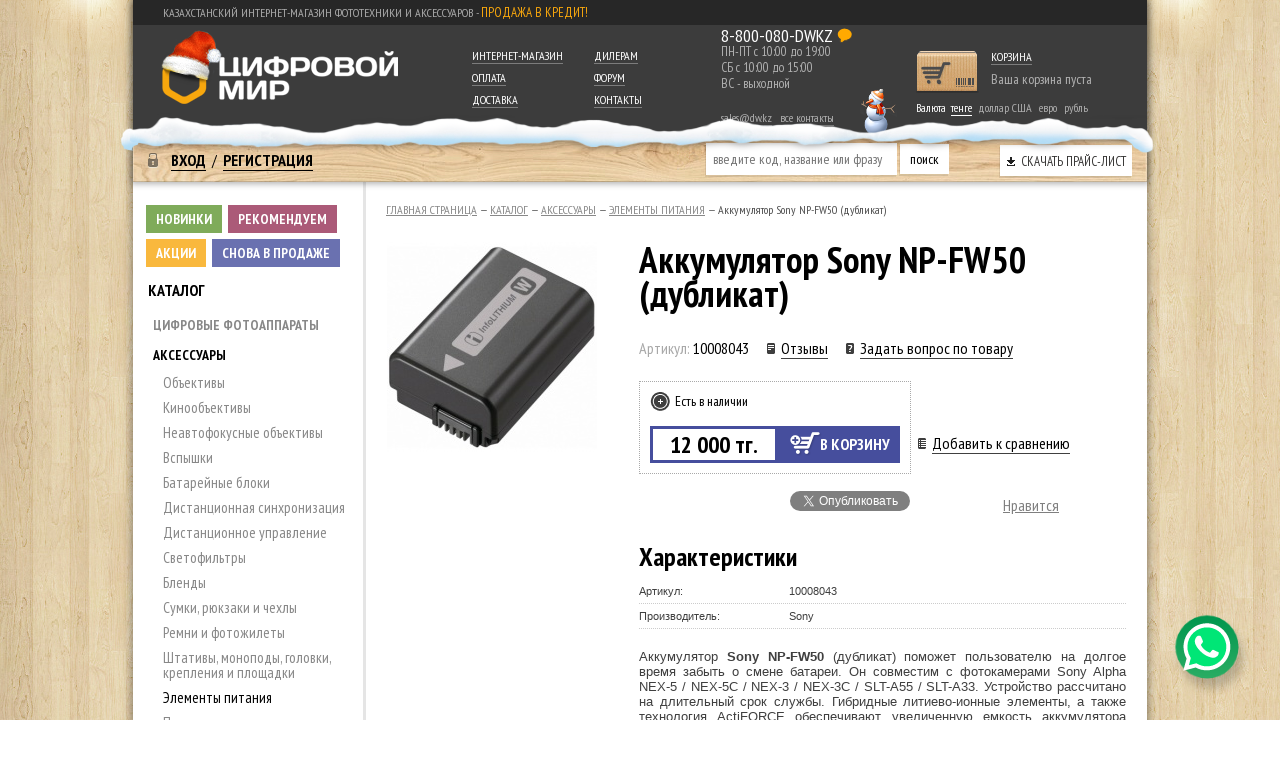

--- FILE ---
content_type: text/html; charset=UTF-8
request_url: https://dw.kz/catalog/accessories/batteries/akkumulyator_sony_np_fw50_dublikat/
body_size: 28273
content:
<!DOCTYPE html>
<html xmlns="http://www.w3.org/1999/xhtml" xml:lang="ru" lang="ru">
<head>
  <meta http-equiv="X-UA-Compatible" content="IE=edge" />
  <meta name='yandex-verification' content='74619e407f01f4f6' />
  <meta name="google-site-verification" content="rn1nE6CXJFSeQ4hYwELcX3Xjmuhf6JFmmSEy9QSwYRQ" />
  <link rel="shortcut icon" type="image/x-icon" href="/local/templates/artstyle/favicon.ico" />
  <meta http-equiv="Content-Type" content="text/html; charset=UTF-8" />
<meta name="robots" content="index, follow" />
<meta name="description" content="Купить аккумуляторную батарею Sony NP-FW50 (дубликат) по выгодной цене и с доставкой по Казахстану, она обеспечивает Ваш фотоаппарат энергией в любых условиях" />
<link href="/bitrix/js/main/core/css/core.min.css?16817980932854" type="text/css"  rel="stylesheet" />
<link href="/bitrix/js/main/core/css/core_popup.min.css?168179809329699" type="text/css"  rel="stylesheet" />
<link href="/bitrix/js/fileman/light_editor/light_editor.css?168179809214291" type="text/css"  rel="stylesheet" />
<link href="/local/templates/artstyle/components/bitrix/forum.topic.reviews/.default/style.css?168179811717012" type="text/css"  rel="stylesheet" />
<link href="/bitrix/panel/main/popup.min.css?168179811120704" type="text/css"  rel="stylesheet" />
<link href="/bitrix/templates/artstyle/js/fancybox/jquery.fancybox-1.3.1.css?16817981125604" type="text/css"  rel="stylesheet" />
<link href="/local/templates/artstyle/components/bitrix/search.title/eshop/style.css?16817981172013" type="text/css"  data-template-style="true"  rel="stylesheet" />
<link href="/local/templates/artstyle/template_styles.css?170064411671667" type="text/css"  data-template-style="true"  rel="stylesheet" />

    <script type="text/javascript">if(!window.BX)window.BX={message:function(mess){if(typeof mess=='object') for(var i in mess) BX.message[i]=mess[i]; return true;}};</script>
<script type="text/javascript">(window.BX||top.BX).message({'JS_CORE_LOADING':'Загрузка...','JS_CORE_NO_DATA':'- Нет данных -','JS_CORE_WINDOW_CLOSE':'Закрыть','JS_CORE_WINDOW_EXPAND':'Развернуть','JS_CORE_WINDOW_NARROW':'Свернуть в окно','JS_CORE_WINDOW_SAVE':'Сохранить','JS_CORE_WINDOW_CANCEL':'Отменить','JS_CORE_WINDOW_CONTINUE':'Продолжить','JS_CORE_H':'ч','JS_CORE_M':'м','JS_CORE_S':'с','JSADM_AI_HIDE_EXTRA':'Скрыть лишние','JSADM_AI_ALL_NOTIF':'Показать все','JSADM_AUTH_REQ':'Требуется авторизация!','JS_CORE_WINDOW_AUTH':'Войти','JS_CORE_IMAGE_FULL':'Полный размер'});</script>
<script bxrunfirst>LHE_MESS = window.LHE_MESS = {'Image':'Изображение','Video':'Видео','ImageSizing':'Размеры (Ш х В)'}; (window.BX||top.BX).message({'CreateLink':'Ссылка','EditLink':'Редактировать ссылку','DialogSave':'Сохранить','DialogCancel':'Отменить','DialogClose':'Закрыть','Width':'Ширина','Height':'Высота','Source':'Режим HTML-кода','BBSource':'Режим BB-Code','On':'включено','Off':'выключено','Anchor':'Якорь','DeleteLink':'Удалить ссылку','Image':'Изображение','EditImage':'Редактировать изображение','SpecialChar':'Вставить спецсимвол','Bold':'Жирный','Italic':'Курсив','Underline':'Подчеркнутый','Strike':'Зачеркнутый','RemoveFormat':'Удалить форматирование','InsertHr':'Вставить горизонтальный разделитель','JustifyLeft':'По левому краю','JustifyCenter':'По центру','JustifyRight':'По правому краю','JustifyFull':'По ширине','Outdent':'Уменьшить отступ','Indent':'Увеличить отступ','OrderedList':'Нумерованный список','UnorderedList':'Список с маркерами','InsertTable':'Таблица','SmileList':'Смайлы','HeaderList':'Формат','FontList':'Шрифт','FontSizeList':'Размер шрифта','BackColor':'Цвет фона','ForeColor':'Цвет шрифта','Video':'Видео','InsertVideo':'Вставить видео','EditVideo':'Редактировать видео','VideoProps':'Параметры видео','VideoPath':'Путь к видеофайлу','VideoPreviewPath':'Путь к рисунку предпросмотра','VideoAutoplay':'Автоматически начать проигрывать','VideoVolume':'Уровень громкости','LinkProps':'Параметры ссылки','LinkText':'Текст ссылки','LinkHref':'Адрес ссылки','LinkTitle':'Всплывающая подсказка','LinkTarget':'Открыть ссылку в ','LinkTarget_def':'- не указывать - ','LinkTarget_blank':'новом окне','LinkTarget_parent':'родительском окне','LinkTarget_self':'этом окне','LinkTarget_top':'самом наружном','AnchorProps':'Параметры якоря','AnchorName':'Название якоря','ImageProps':'Параметры изображения','ImageSrc':'Путь к изображению','ImageTitle':'Всплывающая подсказка','ImgAlign':'Выравнивание','ImgAlignTop':'по верхней границе','ImgAlignRight':'справа','ImgAlignBottom':'по нижней границе','ImgAlignLeft':'слева','ImgAlignMiddle':'по центру','ImageSizing':'Размеры (Ш х В)','ImageSaveProp':'Сохранять пропорции','ImagePreview':'Предпросмотр','Normal':'Обычный','Heading':'Заголовок','Preformatted':'Преформатирован','DefaultColor':'По умолчанию','DragFloatingToolbar':'Панель инструментов','Quote':'Оформление текста в виде цитаты','InsertCode':'Оформление текста в виде кода','InsertCut':'Оформление текста предпросмотра','Translit':'Перекодировка транслит/латиница','CutTitle':'Ограничение текста предпросмотра','TableRows':'Строк','TableCols':'Столбцов','TableModel':'Макет','ListItems':'Элементы списка','AddLI':'Добавить пункт','AddLITitle':'Добавить пункт в список (Enter)','DelListItem':'Удалить пункт из списка','ResizerTitle':'Изменить размер','CodeDel':'Нажмите (Shift + Del) чтобы удалить весь фрагмент кода','OnPasteProcessing':'Идет обработка вставленного текста...'});</script>
<script type="text/javascript">(window.BX||top.BX).message({'LANGUAGE_ID':'ru','FORMAT_DATE':'DD.MM.YYYY','FORMAT_DATETIME':'DD.MM.YYYY HH:MI:SS','COOKIE_PREFIX':'BITRIX_SM','SERVER_TZ_OFFSET':'21600','SITE_ID':'s1','SITE_DIR':'/','USER_ID':'','SERVER_TIME':'1766827482','USER_TZ_OFFSET':'0','USER_TZ_AUTO':'Y','bitrix_sessid':'0dd2ddbd19a91d7f8203b1b7f41b569e'});</script>


<script type="text/javascript" src="/bitrix/js/main/core/core.min.js?168179809373480"></script>
<script type="text/javascript" src="/bitrix/js/main/core/core_db.min.js?16817980935048"></script>
<script type="text/javascript" src="/bitrix/js/main/core/core_ajax.min.js?168179809321031"></script>
<script type="text/javascript" src="/bitrix/js/main/json/json2.min.js?16817980933467"></script>
<script type="text/javascript" src="/bitrix/js/main/core/core_ls.min.js?16817980937365"></script>
<script type="text/javascript" src="/bitrix/js/main/core/core_fx.min.js?16817980939592"></script>
<script type="text/javascript" src="/bitrix/js/main/core/core_frame_cache.min.js?168179809311191"></script>
<script type="text/javascript" src="/bitrix/js/main/jquery/jquery-1.8.3.min.js?168179809393636"></script>
<script type="text/javascript" src="/bitrix/js/main/core/core_popup.min.js?168179809329812"></script>
<script type="text/javascript" src="/bitrix/js/main/core/core_window.min.js?168179809374754"></script>
<script type="text/javascript" src="/bitrix/js/fileman/light_editor/le_dialogs.js?168179809230956"></script>
<script type="text/javascript" src="/bitrix/js/fileman/light_editor/le_controls.js?168179809224518"></script>
<script type="text/javascript" src="/bitrix/js/fileman/light_editor/le_toolbarbuttons.js?168179809243001"></script>
<script type="text/javascript" src="/bitrix/js/fileman/light_editor/le_core.min.js?168179809251247"></script>


<script type="text/javascript" src="/local/templates/artstyle/js/slides.min.jquery.js?16817981177702"></script>
<script type="text/javascript" src="/local/templates/artstyle/js/jquery.scrollto.js?16817981172434"></script>
<script type="text/javascript" src="/local/templates/artstyle/script.js?168179811731287"></script>
<script type="text/javascript" src="/local/templates/artstyle/js/jquery.carouFredSel-5.6.4-packed.js?168179811732324"></script>
<script type="text/javascript" src="/local/templates/artstyle/js/jquery.cookie.js?16817981174371"></script>
<script type="text/javascript" src="/local/templates/artstyle/js/jquery.slideViewerPro.1.5.js?168179811710543"></script>
<script type="text/javascript" src="/local/templates/artstyle/js/jquery.timers.js?16817981173207"></script>
<script type="text/javascript" src="/bitrix/components/bitrix/search.title/script.min.js?16817980906110"></script>
<script type="text/javascript" src="/bitrix/templates/artstyle/js/fancybox/jquery.fancybox-1.3.1.pack.js?168179811214750"></script>
<script type="text/javascript">var _ba = _ba || []; _ba.push(["aid", "8a4e151276817662a0e934fe17440a9f"]); _ba.push(["host", "dw.kz"]); _ba.push(["ad[ct][item]", "[base64]"]);_ba.push(["ad[ct][user_id]", function() {return BX.message("USER_ID") ? BX.message("USER_ID") : 0;}]);_ba.push(["ad[ct][recommendation]", function() {var rcmId = "";var cookieValue = BX.getCookie("BITRIX_SM_RCM_PRODUCT_LOG");var productId = 4339;var cItems = [],cItem;if (cookieValue){cItems = cookieValue.split('.');}var i = cItems.length;while (i--){cItem = cItems[i].split('-');if (cItem[0] == productId){rcmId = cItem[1];break;}}return rcmId;}]);_ba.push(["ad[ct][v]", "2"]);(function() {var ba = document.createElement("script"); ba.type = "text/javascript"; ba.async = true;ba.src = (document.location.protocol == "https:" ? "https://" : "http://") + "bitrix.info/ba.js";var s = document.getElementsByTagName("script")[0];s.parentNode.insertBefore(ba, s);})();</script>


  <title>Купить аккумулятор Sony NP-FW50 (дубликат)</title>

  <!--[if lt IE 7]>
  <style type="text/css">
    #compare {bottom:-1px; }
    div.catalog-admin-links { right: -1px; }
    div.catalog-item-card .item-desc-overlay {background-image:none;}
  </style>
  <![endif]-->

  <!--[if IE]>
  <style type="text/css">
    #fancybox-loading.fancybox-ie div { background: transparent; filter: progid:DXImageTransform.Microsoft.AlphaImageLoader(src='/local/templates/artstyle/js/fancybox/fancy_loading.png', sizingMethod='scale'); }
    .fancybox-ie #fancybox-close    { background: transparent; filter: progid:DXImageTransform.Microsoft.AlphaImageLoader(src='/local/templates/artstyle/js/fancybox/fancy_close.png', sizingMethod='scale'); }
    .fancybox-ie #fancybox-title-over { background: transparent; filter: progid:DXImageTransform.Microsoft.AlphaImageLoader(src='/local/templates/artstyle/js/fancybox/fancy_title_over.png', sizingMethod='scale'); zoom: 1; }
    .fancybox-ie #fancybox-title-left { background: transparent; filter: progid:DXImageTransform.Microsoft.AlphaImageLoader(src='/local/templates/artstyle/js/fancybox/fancy_title_left.png', sizingMethod='scale'); }
    .fancybox-ie #fancybox-title-main { background: transparent; filter: progid:DXImageTransform.Microsoft.AlphaImageLoader(src='/local/templates/artstyle/js/fancybox/fancy_title_main.png', sizingMethod='scale'); }
    .fancybox-ie #fancybox-title-right  { background: transparent; filter: progid:DXImageTransform.Microsoft.AlphaImageLoader(src='/local/templates/artstyle/js/fancybox/fancy_title_right.png', sizingMethod='scale'); }
    .fancybox-ie #fancybox-left-ico   { background: transparent; filter: progid:DXImageTransform.Microsoft.AlphaImageLoader(src='/local/templates/artstyle/js/fancybox/fancy_nav_left.png', sizingMethod='scale'); }
    .fancybox-ie #fancybox-right-ico  { background: transparent; filter: progid:DXImageTransform.Microsoft.AlphaImageLoader(src='/local/templates/artstyle/js/fancybox/fancy_nav_right.png', sizingMethod='scale'); }
    .fancybox-ie .fancy-bg { background: transparent !important; }
    .fancybox-ie #fancy-bg-n  { filter: progid:DXImageTransform.Microsoft.AlphaImageLoader(src='/local/templates/artstyle/js/fancybox/fancy_shadow_n.png', sizingMethod='scale'); }
    .fancybox-ie #fancy-bg-ne { filter: progid:DXImageTransform.Microsoft.AlphaImageLoader(src='/local/templates/artstyle/js/fancybox/fancy_shadow_ne.png', sizingMethod='scale'); }
    .fancybox-ie #fancy-bg-e  { filter: progid:DXImageTransform.Microsoft.AlphaImageLoader(src='/local/templates/artstyle/js/fancybox/fancy_shadow_e.png', sizingMethod='scale'); }
    .fancybox-ie #fancy-bg-se { filter: progid:DXImageTransform.Microsoft.AlphaImageLoader(src='/local/templates/artstyle/js/fancybox/fancy_shadow_se.png', sizingMethod='scale'); }
    .fancybox-ie #fancy-bg-s  { filter: progid:DXImageTransform.Microsoft.AlphaImageLoader(src='/local/templates/artstyle/js/fancybox/fancy_shadow_s.png', sizingMethod='scale'); }
    .fancybox-ie #fancy-bg-sw { filter: progid:DXImageTransform.Microsoft.AlphaImageLoader(src='/local/templates/artstyle/js/fancybox/fancy_shadow_sw.png', sizingMethod='scale'); }
    .fancybox-ie #fancy-bg-w  { filter: progid:DXImageTransform.Microsoft.AlphaImageLoader(src='/local/templates/artstyle/js/fancybox/fancy_shadow_w.png', sizingMethod='scale'); }
    .fancybox-ie #fancy-bg-nw { filter: progid:DXImageTransform.Microsoft.AlphaImageLoader(src='/local/templates/artstyle/js/fancybox/fancy_shadow_nw.png', sizingMethod='scale'); }
  </style>
  <![endif]-->
  <script type="text/javascript">if (document.documentElement) { document.documentElement.id = "js" }</script>
  <link href='//fonts.googleapis.com/css?family=PT+Sans+Narrow:400,700&subset=latin,cyrillic-ext' rel='stylesheet' type='text/css'>
</head>
<body class="ny">

 <!-- Любой праздник -->

<div id="panel"></div>
<div class="fon-light"></div>
<div class="wrap">
  <div class="header">
            <!-- Новый год -->
          <div class="snow"></div>
          <div class="snowman"></div>
          <div class="header-topnav">
    <div class="logo">Казахстанский интернет-магазин фототехники и аксессуаров - <span style="color: rgba(248, 167, 13, 1);font-size: 13px;">Продажа в кредит!</span>
</div>

    </div>
        <div class="vcard header-brandzone"  itemscope itemtype = "http://schema.org/LocalBusiness">

    <div class="brand">
    <a href="/"><img src="/local/templates/artstyle/images/logony.png"/></a>
    </div>


       <div class="menu">
     
<ul>
	<li class="current"><a href="/catalog">Интернет-магазин</a></li>
	<li><a href="/dealers/">Дилерам</a></li>
	<li><a href="/pay/">Оплата</a></li>
	<li><a href="/forum/">Форум</a></li>
	<li><a href="/delivery/">Доставка</a></li>
	<li><a href="/contacts/">Контакты</a></li>
</ul>    </div>
      <div class="contactsdata">
        <span class="tel" itemprop="telephone" id="phone-toggle">8-800-080-DWKZ <span itemprop="telephone" id="phone-full"> Набирайте 8-800-080-3959</span></span>
        <span class="workhours"><div>
	 ПН-ПТ с 10:00 до 19:00<br>
	 СБ с 10:00 до 15:00<br>
	 ВC - выходной
</div>
 <br></span>
    <span class="info-mail">
      <a href="mailto:sales@dw.kz">sales@dw.kz</a></span>
    <span class="contacts"><a href="/contacts/">все контакты</a></span>
    </div>
    <div class="cart">
        <span id="cart_line">
          
<a href="/personal/cart/">Корзина</a>

  <div class="no-item">Ваша корзина пуста</div>
        </span>

         <div class="currency">Валюта 
      <span>тенге</span>
        <a href="?currency=usd">доллар США</a>
        <a href="?currency=eur">евро</a>
        <a href="?currency=rub">рубль</a>
  </div>

      </div>
    </div>
    <!-- Horizontal menu -->
         <!-- <div class="header-brandzone-line"></div>-->
        


      <div class="content_search_box hnav">


<div class="login">
        	<a href="/login/?backurl=%2Fcatalog%2Faccessories%2Fbatteries%2Fakkumulyator_sony_np_fw50_dublikat%2F" class="signin" onclick="var ModalName = $('#login'); CentriredModalWindow(ModalName);OpenModalWindow(ModalName);return false;">Вход</a>
/  
		<a href="/login/?register=yes&amp;backurl=%2Fcatalog%2Faccessories%2Fbatteries%2Fakkumulyator_sony_np_fw50_dublikat%2F" class="signup">Регистрация</a>
      </div>


              	<div id="search">
		<form action="/catalog/">
			<div class="input">
				<input id="title-search-input" type="text" name="q" value="" size="40" maxlength="150" autocomplete="off" value="" placeholder="введите код, название или фразу" />&nbsp;<input name="s" type="submit" value="поиск"/>
			</div>
		</form>
    </div>
<script type="text/javascript">
  var jsControl = new JCTitleSearch({
    //'WAIT_IMAGE': '/bitrix/themes/.default/images/wait.gif',
    'AJAX_PAGE' : '/catalog/accessories/batteries/akkumulyator_sony_np_fw50_dublikat/',
    'CONTAINER_ID': 'search',
    'INPUT_ID': 'title-search-input',
    'MIN_QUERY_LEN': 2
  });

  // Очищаем поле поиска - скрываем результаты
  $('#title-search-input').bind('keypress keydown', function(event) {
    var $this = $(this);
    var code = function() {
      if ($this.val() == '') {
        $('.title-search-result').hide();
        event.stopPropagation();
      }
    };

    setTimeout(code, 500);
    code();
  });

	$("#title-search-input").attr("value", "");
</script>

              <a href="/upload/price.xlsx?1766826028" class="download-price"><span>Скачать прайс-лист</span></a>

    </div>
  </div><!-- // .header -->

  <div class="body">

    <div class="content_box off_content_style_box">
        <div class="sidebar pleft">
    <div class="cat">
    <div class="menu-block">

      <div class="menu-h-block">
            <h4 class="menu-h menu-h-new"><a href="/new.php">Новинки</a></h4>
      <h4 class="menu-h menu-h-recommend"><a href="/recommend.php">Рекомендуем</a></h4>
  <h4 class="menu-h menu-h-actions"><a href="/actions.php">Акции</a></h4>
      <h4 class="menu-h menu-h-sale-again"><a href="/sale-again.php">Снова в продаже</a></h4>
      </div>


       <h4><a href="/catalog/">Каталог</a></h4>

        <!-- Vertical menu -->
        
<ul class="nav">
								<li class=" lvl1">
				<span style="position:relative; display: block;"><a href="/catalog/digital-cameras/">Цифровые фотоаппараты</a><span class="showchild_menu_1313085068 showchild"><span class="arrow"></span></span></span>
				<ul style="display: none;">
		
			<li class=" lvl2">
				<span style="position:relative; display: block;"><a href="/catalog/digital-cameras/SLR/">Зеркальные / системные фотоаппараты</a></span></li>			<li class=" lvl2">
				<span style="position:relative; display: block;"><a href="/catalog/digital-cameras/compact/">Компактные фотоаппараты</a></span></li></ul></li>								<li class="current selected lvl1">
				<span style="position:relative; display: block;"><a href="/catalog/accessories/">Аксессуары</a><span class="showchild_menu_1313085068 showchild"><span class="arrow"></span></span></span>
				<ul>
		
			<li class=" lvl2">
				<span style="position:relative; display: block;"><a href="/catalog/accessories/lenses/">Объективы</a></span></li>			<li class=" lvl2">
				<span style="position:relative; display: block;"><a href="/catalog/accessories/cine-lenses/">Кинообъективы</a></span></li>			<li class=" lvl2">
				<span style="position:relative; display: block;"><a href="/catalog/accessories/lenses-no-autofocus/">Неавтофокусные объективы</a></span></li>			<li class=" lvl2">
				<span style="position:relative; display: block;"><a href="/catalog/accessories/flash/">Вспышки</a></span></li>			<li class=" lvl2">
				<span style="position:relative; display: block;"><a href="/catalog/accessories/battery-blocks/">Батарейные блоки</a></span></li>			<li class=" lvl2">
				<span style="position:relative; display: block;"><a href="/catalog/accessories/remote-sync/">Дистанционная синхронизация</a></span></li>			<li class=" lvl2">
				<span style="position:relative; display: block;"><a href="/catalog/accessories/remote-control/">Дистанционное управление</a></span></li>			<li class=" lvl2">
				<span style="position:relative; display: block;"><a href="/catalog/accessories/color-filters/">Светофильтры</a></span></li>			<li class=" lvl2">
				<span style="position:relative; display: block;"><a href="/catalog/accessories/lens-hood/">Бленды</a></span></li>			<li class=" lvl2">
				<span style="position:relative; display: block;"><a href="/catalog/accessories/bags/">Сумки, рюкзаки и чехлы</a></span></li>			<li class=" lvl2">
				<span style="position:relative; display: block;"><a href="/catalog/accessories/belts/">Ремни и фотожилеты</a></span></li>			<li class=" lvl2">
				<span style="position:relative; display: block;"><a href="/catalog/accessories/tripods-and-heads/">Штативы, моноподы, головки, крепления и площадки</a></span></li>			<li class="current selected lvl2">
				<span style="position:relative; display: block;"><a href="/catalog/accessories/batteries/">Элементы питания</a></span></li>			<li class=" lvl2">
				<span style="position:relative; display: block;"><a href="/catalog/accessories/adapters/">Переходные кольца и адаптеры</a></span></li>			<li class=" lvl2">
				<span style="position:relative; display: block;"><a href="/catalog/accessories/cleaners/">Чистящие средства для фототехники</a></span></li>			<li class=" lvl2">
				<span style="position:relative; display: block;"><a href="/catalog/accessories/diffusers/">Рассеиватели для вспышек</a></span></li>			<li class=" lvl2">
				<span style="position:relative; display: block;"><a href="/catalog/accessories/chargers/">Зарядные устройства</a></span></li>			<li class=" lvl2">
				<span style="position:relative; display: block;"><a href="/catalog/accessories/memory-cards/">Карты памяти</a></span></li>			<li class=" lvl2">
				<span style="position:relative; display: block;"><a href="/catalog/accessories/lens-cap/">Крышки для объективов</a></span></li>			<li class=" lvl2">
				<span style="position:relative; display: block;"><a href="/catalog/accessories/other-accessories/">Прочие аксессуары для фото и видео - наглазники, видоискатели и другое </a></span></li>			<li class=" lvl2">
				<span style="position:relative; display: block;"><a href="/catalog/accessories/cables-adapters/">Кабели и адаптеры</a></span></li></ul></li>								<li class=" lvl1">
				<span style="position:relative; display: block;"><a href="/catalog/studio-equipment/">Студийное оборудование</a><span class="showchild_menu_1313085068 showchild"><span class="arrow"></span></span></span>
				<ul style="display: none;">
		
			<li class=" lvl2">
				<span style="position:relative; display: block;"><a href="/catalog/studio-equipment/kits/">Комплекты света</a></span></li>			<li class=" lvl2">
				<span style="position:relative; display: block;"><a href="/catalog/studio-equipment/impulse/">Импульсные осветители</a></span></li>			<li class=" lvl2">
				<span style="position:relative; display: block;"><a href="/catalog/studio-equipment/autonomic-light/">Автономные импульсные осветители</a></span></li>			<li class=" lvl2">
				<span style="position:relative; display: block;"><a href="/catalog/studio-equipment/direct-light/">Источники постоянного света и накамерный свет</a></span></li>			<li class=" lvl2">
				<span style="position:relative; display: block;"><a href="/catalog/studio-equipment/studio-sync/">Студийные синхронизаторы</a></span></li>			<li class=" lvl2">
				<span style="position:relative; display: block;"><a href="/catalog/studio-equipment/nozzles-and-diffusers/">Насадки / рассеиватели / рефлекторы</a></span></li>			<li class=" lvl2">
				<span style="position:relative; display: block;"><a href="/catalog/studio-equipment/softboxes/">Софтбоксы</a></span></li>			<li class=" lvl2">
				<span style="position:relative; display: block;"><a href="/catalog/studio-equipment/umbrellas/">Зонты</a></span></li>			<li class=" lvl2">
				<span style="position:relative; display: block;"><a href="/catalog/studio-equipment/racks/">Стойки и журавли для осветителей</a></span></li>			<li class=" lvl2">
				<span style="position:relative; display: block;"><a href="/catalog/studio-equipment/mounts/">Крепления, держатели и механизмы</a></span></li>			<li class=" lvl2">
				<span style="position:relative; display: block;"><a href="/catalog/studio-equipment/accessories-for-studio/">Аксессуары и сумки для фотооборудования</a></span></li>			<li class=" lvl2">
				<span style="position:relative; display: block;"><a href="/catalog/studio-equipment/light-disks/">Лайт-диски, отражатели и рассеиватели</a></span></li>			<li class=" lvl2">
				<span style="position:relative; display: block;"><a href="/catalog/studio-equipment/accessories-for-subject-shooting/">Боксы для бестеневой предметной съёмки и аксессуары</a></span></li>			<li class=" lvl2">
				<span style="position:relative; display: block;"><a href="/catalog/studio-equipment/lamps/">Лампы для осветителей</a></span></li>			<li class=" lvl2">
				<span style="position:relative; display: block;"><a href="/catalog/studio-equipment/backgrounds/">Фоны бумажные, тканевые и пластиковые</a></span></li></ul></li>			<li class=" lvl1">
				<span style="position:relative; display: block;"><a href="/catalog/activities/">Экшн-камеры / панорамные камеры</a></span></li>			<li class=" lvl1">
				<span style="position:relative; display: block;"><a href="/catalog/instax/">Фотоаппараты моментальной печати и пленка</a></span></li>			<li class=" lvl1">
				<span style="position:relative; display: block;"><a href="/catalog/skopes/">Телескопы и зрительные трубы</a></span></li>			<li class=" lvl1">
				<span style="position:relative; display: block;"><a href="/catalog/microscopes/">Микроскопы</a></span></li>			<li class=" lvl1">
				<span style="position:relative; display: block;"><a href="/catalog/binoculars/">Бинокли и монокуляры</a></span></li>			<li class=" lvl1">
				<span style="position:relative; display: block;"><a href="/catalog/Portable+Pro+Audio+for+DSLRs/">Микрофоны, петлички и микшеры для фото- видеокамер и смартфонов</a></span></li>			<li class=" lvl1">
				<span style="position:relative; display: block;"><a href="/catalog/stabilization-systems/">Стабилизаторы для фото и видеосъемки</a></span></li>			<li class=" lvl1">
				<span style="position:relative; display: block;"><a href="/catalog/multicopters-drones-quadcopters/">Квадрокоптеры / дроны</a></span></li>			<li class=" lvl1">
				<span style="position:relative; display: block;"><a href="/catalog/wireless-video-transmission-systems/">Системы беспроводной передачи видеосигнала</a></span></li>			<li class=" lvl1">
				<span style="position:relative; display: block;"><a href="/catalog/smart_glasses/">Очки со встроенной камерой</a></span></li></ul>
<script type="text/javascript">
	function setHeightlvlp(clickitem){
		if(clickitem.parent("span").parent("li").find("ul:first").attr('rel')){
			heightlvl2Ul = clickitem.parent("span").parent("li").find("ul:first").attr('rel');
		} else {
			clickitem.parent("span").parent("li").find("ul:first").css({display: 'block',height:"auto"});
			heightlvl2Ul = clickitem.parent("span").parent("li").find("ul:first").height();
		}
	}

	var lis = $('.sidebar .nav').find('li');
	for(var i = 0; i < lis.length; i++) {
		if($(lis[i]).hasClass('current')) {
			if($(lis[i]).parents("li").hasClass('lvl1')){

				var ul = $(lis[i]).find('ul:first');
				$(ul).css({display: 'block',height:"auto"});
				var h = $(ul).height();
				$(ul).css({height: 0, display: 'block'});

				var ulp= $(lis[i]).parents("li.lvl1").find('ul:first');
				$(ulp).css({display: 'block'});
				var hp = $(ulp).height();
				$(ulp).css({height: 0, display: 'block'});

				$(ul).attr("rel", h);
				// $(ulp).attr("rel", hp);
				$(ul).css({height: h+'px'});
				$(ulp).css({height: h+hp+'px'});
			} else {
				var ul = $(lis[i]).find('ul:first');
				$(ul).css({display: 'block',height:"auto"});
				var h = $(ul).height();
				$(ul).css({height: 0, display: 'block'});
				$(ul).attr("rel", h);
				$(ul).css({height: h+'px'})
			}
		}
	}

	$(".showchild_menu_1313085068").live('click', function() {
		var clickitem = $(this);
		if( clickitem.parent("span").parent("li").hasClass('lvl1')){

			if( clickitem.parent("span").parent("li").hasClass('current')){
				clickitem.parent("span").parent("li").find("ul").animate({height: 0}, 300);
				clickitem.parent("span").parent("li").removeClass("current");
				clickitem.parent("span").parent("li").find(".current").removeClass("current");
			} else {
				setHeightlvlp(clickitem);
				clickitem.parent("span").parent("li").find("ul:first").attr('rel',heightlvl2Ul);
				clickitem.parent("span").parent("li").find("ul:first").css({height: 0, display: 'block'});
				clickitem.parent("span").parent("li").find("ul:first").animate({height: heightlvl2Ul+'px'}, 300);
				clickitem.parent("span").parent("li").addClass("current");
			}
		} else {
			if( clickitem.parent("span").parent("li").hasClass('current')){
				setHeightlvlp(clickitem);
				heightLVL1= clickitem.parents(".lvl1").find("ul:first").height(); 
				var resulth = parseInt(heightLVL1)-parseInt(heightlvl2Ul)
				clickitem.parent("span").parent("li").find("ul").animate({height: 0}, 300);
				clickitem.parents(".lvl1").find("ul:first").animate({height: resulth+"px"}, 300);
				clickitem.parent("span").parent("li").removeClass("current");
			} else {
				setHeightlvlp(clickitem);
				heightLVL1 = clickitem.parents(".lvl1").find("ul:first").height();
				clickitem.parent("span").parent("li").find("ul:first").attr('rel',heightlvl2Ul);
				clickitem.parent("span").parent("li").find("ul:first").css({height: 0, display: 'block'});
				clickitem.parent("span").parent("li").find("ul:first").animate({height: heightlvl2Ul+'px'}, 300);
				clickitem.parents(".lvl1").find("ul:first").animate({height:  parseInt(heightlvl2Ul)+ parseInt(heightLVL1)+'px'}, 300);
				clickitem.parent("span").parent("li").addClass("current");
			}
		}
		return false;
	});
</script>
    </div>
            </div>



      <div class="blog_box">



          
<h4>Новости и события</h4>
<ul class="lsnn">
    <li>
    <p class="title-date">16 Декабря 2025</p>
    <a href="/news/novoe_postuplenie_sumok_dlya_fotoapparatov_dulepro_voyage_s22/" class="title-link">Новое поступление сумок для фотоаппаратов Dulepro Voyage S22</a>
          <a class="link" href="/news/novoe_postuplenie_sumok_dlya_fotoapparatov_dulepro_voyage_s22/"><img class="item_img" border="0" src="/upload/iblock/f64/f64ff948c35ecf2ab3b98a788bdc4188.jpg" width="200" height="175" alt="Новое поступление сумок для фотоаппаратов Dulepro Voyage S22" title="Новое поступление сумок для фотоаппаратов Dulepro Voyage S22" /></a>
      </li>
    <li>
    <p class="title-date">15 Декабря 2025</p>
    <a href="/news/v_prodazhu_postupili_novye_stabilizatory_dlya_smartfonov_dji_osmo_mobile_8/" class="title-link">В продажу поступили новые стабилизаторы для смартфонов DJI Osmo Mobile 8</a>
          <a class="link" href="/news/v_prodazhu_postupili_novye_stabilizatory_dlya_smartfonov_dji_osmo_mobile_8/"><img class="item_img" border="0" src="/upload/iblock/d55/d555f6a4ee5b9db46403ed496d73b1ff.jpg" width="200" height="138" alt="В продажу поступили новые стабилизаторы для смартфонов DJI Osmo Mobile 8" title="В продажу поступили новые стабилизаторы для смартфонов DJI Osmo Mobile 8" /></a>
      </li>
    <li>
    <p class="title-date">20 Ноября 2025</p>
    <a href="/news/v_prodazhu_postupili_kompaktnye_sumki_dlya_fotoapparatov_summit_creative_digital_pouch/" class="title-link">В продажу поступили сумки для компактных фотоаппаратов Summit Creative Digital Pouch</a>
          <a class="link" href="/news/v_prodazhu_postupili_kompaktnye_sumki_dlya_fotoapparatov_summit_creative_digital_pouch/"><img class="item_img" border="0" src="/upload/iblock/9c9/9c9aff876d7ef234ddbd37e4316c3585.jpg" width="200" height="141" alt="В продажу поступили сумки для компактных фотоаппаратов Summit Creative Digital Pouch" title="В продажу поступили сумки для компактных фотоаппаратов Summit Creative Digital Pouch" /></a>
      </li>
  </ul>
<a href="/news/" class="bt2 allnews">Все новости</a>
        
  </div>

          <div class="vk-block">
            <!-- VK Widget -->
            <div id="vk_groups"></div>
          </div>

    </div> <!-- // sidebar -->

    <div class="right-content">
        
              <div id="breadcrumb" class="breadcrumbs pleft"><a href="/">Главная страница</a>  — <a href="/catalog/" title="Каталог">Каталог</a>  — <a href="/catalog/accessories/" title="Аксессуары">Аксессуары</a>  — <a href="/catalog/accessories/batteries/" title="Элементы питания">Элементы питания</a>  — <span>Аккумулятор Sony NP-FW50 (дубликат)</span></div>        
                                                      
      
              <script type="text/javascript">
    $(document).ready(function() {
      $('.catalog-detail-images').fancybox({
        'transitionIn': 'elastic',
        'transitionOut': 'elastic',
        'speedIn': 600,
        'speedOut': 200,
        'overlayShow': false,
        'cyclic': true,
        'padding': 20,
        'titlePosition': 'over',
        'type': 'image',
        'onComplete': function() {
          $("#fancybox-title").css({ 'top': '100%', 'bottom': 'auto' });
        }
      });
    });
  </script>

<div itemscope itemtype="http://schema.org/Product" class="R2D2">
<table class="catalog-item">
<tr>
      <td rowspan="2" style="width:250px;vertical-align:top;position:relative;">
      <div style="position:relative;">
        <div class="element-one-picture">
                      <a rel="catalog-detail-images" class="catalog-detail-images" href="/upload/iblock/56c/56c506558f0026af3258e85cfd8c6860.jpg" title="Аккумулятор Sony NP-FW50 (дубликат)"><img itemprop="image" class="item_img" src="/upload/resize_cache/iblock/56c/210_600_16a9cdfeb475445909b854c588a1af844/56c506558f0026af3258e85cfd8c6860.jpg" alt="Аккумулятор Sony NP-FW50 (дубликат)" title="Аккумулятор Sony NP-FW50 (дубликат)"/></a>
                  </div>
                  <div class="stickers">
            <div class='salegal salegal-DATE_REBORN'></div>          </div>
              </div>

      <div class="youtube-video youtube-video-photo"></div>
    </td>
  <td class="iteminfo">
  <h1 class="posttitle">Аккумулятор Sony NP-FW50 (дубликат)</h1>

  <div class="article">
          <div class="article-review">
        <span>Артикул:</span>
        10008043      </div>
    
    <div class="link link-full link-review">
      <div class="link-review-link"><a href="#review-text" onclick="$(window).scrollTo($('#review-text'), 500);return false;">Отзывы</a></div>
    </div>

    <div class="link link-full link-askme">
      <div class="link-askme-link"><a href="javascript:openAskMe()">Задать вопрос по товару</a></div>
    </div>

    </div>

  
  <div class="buy-cart">

          <div class="in_stock">Есть в наличии</div>
    
    <div class="buy-cart-button">
                        <div class="price item_price">12 000 тг.</div>
              
              <a href="#" data-href="/catalog/accessories/batteries/akkumulyator_sony_np_fw50_dublikat/?action=ADD2BASKET&amp;id=4339" rel="nofollow" class="bt3 addtoCart" onclick="return addToCart(this, 'detail', 'Уже в корзине', 'cart');" id="catalog_add2cart_link">
          <span class="cartbuy"></span> В корзину        </a>
          </div>

              
    

         <div class="link-full link-compare">
      <a href="/catalog/accessories/batteries/akkumulyator_sony_np_fw50_dublikat/?action=ADD_TO_COMPARE_LIST&amp;id=4339" rel="nofollow" class="addtoCompare" onclick="return addToCompare(this, 'detail', 'В списке сравнения');" id="catalog_add2compare_link">Добавить к сравнению</a>
      </div>
    
  </div>

  <div class="social">
    
    <div class="soc vk">
      <div id="vk_api_transport"></div>
      <div id="vk_like"></div>
      <script type="text/javascript">
        window.vkAsyncInit = function() {
          VK.init({
            apiId: 4018161,
            onlyWidgets: true
          });
          VK.Widgets.Like("vk_like", {type: "button", height: 20});
        };

        /*
        setTimeout(function() {
          var el = document.createElement("script");
          el.type = "text/javascript";
          el.src = "//vk.com/js/api/openapi.js";
          el.async = true;
          document.getElementById("vk_api_transport").appendChild(el);
        }, 0);*/
      </script>
    </div>

    <div class="soc twitter">
      <a href="https://twitter.com/share" class="twitter-share-button" data-lang="ru">Tweet</a>
      <script>!function(d, s, id) {
          var js, fjs = d.getElementsByTagName(s)[0];
          if (!d.getElementById(id)) {
            js = d.createElement(s);
            js.id = id;
            js.src = "https://platform.twitter.com/widgets.js";
            fjs.parentNode.insertBefore(js, fjs);
          }
        }(document, "script", "twitter-wjs");</script>
    </div>

    <div class="soc facebook">
      <iframe src="https://www.facebook.com/plugins/like.php?href=http%3A%2F%2Fdw.kz%2Fcatalog%2Faccessories%2Fbatteries%2Fakkumulyator_sony_np_fw50_dublikat%2F&amp;width=120&amp;layout=button_count&amp;action=like&amp;show_faces=false&amp;share=false&amp;height=21" scrolling="no" frameborder="0" style="border:none; overflow:hidden; width: 120px; height:21px;" allowTransparency="true"></iframe>
    </div>

    <div class="soc mailru">
      <a target="_blank" class="mrc__plugin_uber_like_button" href="http://connect.mail.ru/share" data-mrc-config="{'cm' : '1', 'sz' : '20', 'st' : '2', 'tp' : 'mm'}">Нравится</a>
      <script src="//cdn.connect.mail.ru/js/loader.js" type="text/javascript" charset="UTF-8"></script>
    </div>

  </div>

  <div class="preview_text"></div>

  <div class="parameters-text">
            <div class="title-h3">Характеристики</div>
        <ul class="options lsnn">
                      <li>
              <span class="title-parameters">Артикул:</span><span> 10008043</span>
            </li>
                      <li>
              <span class="title-parameters">Производитель:</span><span> Sony</span>
            </li>
                  </ul>
        </div>

  <div class="youtube-video youtube-video-proporties"></div>

  <div class="description-text">
          <span itemprop="description"><div align="justify">
	 Аккумулятор <b>Sony NP-FW50</b> (дубликат) поможет пользователю на долгое время забыть о смене батареи. Он совместим с фотокамерами Sony Alpha NEX-5 / NEX-5C / NEX-3 / NEX-3C / SLT-A55 / SLT-A33. Устройство рассчитано на длительный срок службы. Гибридные литиево-ионные элементы, а также технология ActiFORCE обеспечивают увеличенную емкость аккумулятора Sony NP-FW50, ускоренную зарядку и точное определение оставшегося заряда. В 2.1 раз больше энергии по сравнению со стандартной батареей. Связь с камерой через встроенный микропроцессор, точное определение оставшегося времени заряда батарей с точностью до минуты. Эксклюзивная технология Sony, абсолютное отсутствие свинца, кадмия и ртути. <br>
	<ul class="b-goods-specifications-list">
		<li class="b-goods-specifications-row g-clearfix">
		<div class="b-goods-specifications-cell">
			 Емкость 1080 мАч
		</div>
 </li>
		<li class="b-goods-specifications-row g-clearfix">
		<div class="b-goods-specifications-cell">
			 Тип Li-ion
		</div>
 </li>
		<li class="b-goods-specifications-row g-clearfix">
		<div class="b-goods-specifications-cell">
			 Напряжение 7.2 В
		</div>
 </li>
	</ul>
 <br>
</div>
<div class="config-block" align="justify">
 <br>
</div>
<div align="justify">
 <br>
</div>
 <br></span>
      </div>

  <div class="youtube-video youtube-video-description"></div>

</td>
</tr>
</table>


<div id="review-text">
      <h3>Отзывы</h3>
    <div class="reviews-collapse reviews-minimized" style='position:relative; float:none;'>
    <a class="reviews-collapse-link" onclick="fToggleCommentsForm(this)" href="javascript:void(0);">Добавить новый отзыв</a>
</div>

<script type="text/javascript">
var smallEngLettersReg = new Array(/e'/g, /ch/g, /sh/g, /yo/g, /jo/g, /zh/g, /yu/g, /ju/g, /ya/g, /ja/g, /a/g, /b/g, /v/g, /g/g, /d/g, /e/g, /z/g, /i/g, /j/g, /k/g, /l/g, /m/g, /n/g, /o/g, /p/g, /r/g, /s/g, /t/g, /u/g, /f/g, /h/g, /c/g, /w/g, /~/g, /y/g, /'/g);
var smallRusLetters = new Array("э", "ч", "ш", "ё", "ё", "ж", "ю", "ю", "я", "я", "а", "б", "в", "г", "д", "е", "з", "и", "й", "к", "л", "м", "н", "о", "п", "р", "с", "т", "у", "ф", "х", "ц", "щ", "ъ", "ы", "ь");

var capitEngLettersReg = new Array(
	/Ch/g, /Sh/g, 
	/Yo/g, /Zh/g, 
	/Yu/g, /Ya/g, 
	/E'/g, /CH/g, /SH/g, /YO/g, /JO/g, /ZH/g, /YU/g, /JU/g, /YA/g, /JA/g, /A/g, /B/g, /V/g, /G/g, /D/g, /E/g, /Z/g, /I/g, /J/g, /K/g, /L/g, /M/g, /N/g, /O/g, /P/g, /R/g, /S/g, /T/g, /U/g, /F/g, /H/g, /C/g, /W/g, /Y/g);
var capitRusLetters = new Array(
	"Ч", "Ш",
	"Ё", "Ж",
	"Ю", "Я",
	"Э", "Ч", "Ш", "Ё", "Ё", "Ж", "Ю", "Ю", "\Я", "\Я", "А", "Б", "В", "Г", "Д", "Е", "З", "И", "Й", "К", "Л", "М", "Н", "О", "П", "Р", "С", "Т", "У", "Ф", "Х", "Ц", "Щ", "Ы");

var smallRusLettersReg = new Array(/э/g, /ч/g, /ш/g, /ё/g, /ё/g,/ж/g, /ю/g, /ю/g, /я/g, /я/g, /а/g, /б/g, /в/g, /г/g, /д/g, /е/g, /з/g, /и/g, /й/g, /к/g, /л/g, /м/g, /н/g, /о/g, /п/g, /р/g, /с/g, /т/g, /у/g, /ф/g, /х/g, /ц/g, /щ/g, /ъ/g, /ы/g, /ь/g );
var smallEngLetters = new Array("e", "ch", "sh", "yo", "jo", "zh", "yu", "ju", "ya", "ja", "a", "b", "v", "g", "d", "e", "z", "i", "j", "k", "l", "m", "n", "o", "p", "r", "s", "t", "u", "f", "h", "c", "w", "~", "y", "'");

var capitRusLettersReg = new Array(
	/Ч(?=[^А-Я])/g, /Ш(?=[^А-Я])/g, 
	/Ё(?=[^А-Я])/g, /Ж(?=[^А-Я])/g, 
	/Ю(?=[^А-Я])/g, /Я(?=[^А-Я])/g, 
	/Э/g, /Ч/g, /Ш/g, /Ё/g, /Ё/g, /Ж/g, /Ю/g, /Ю/g, /Я/g, /Я/g, /А/g, /Б/g, /В/g, /Г/g, /Д/g, /Е/g, /З/g, /И/g, /Й/g, /К/g, /Л/g, /М/g, /Н/g, /О/g, /П/g, /Р/g, /С/g, /Т/g, /У/g, /Ф/g, /Х/g, /Ц/g, /Щ/g, /Ъ/g, /Ы/g, /Ь/g);
var capitEngLetters = new Array(
	"Ch", "Sh",
	"Yo", "Zh",
	"Yu", "Ya",
	"E", "CH", "SH", "YO", "JO", "ZH", "YU", "JU", "YA", "JA", "A", "B", "V", "G", "D", "E", "Z", "I", "J", "K", "L", "M", "N", "O", "P", "R", "S", "T", "U", "F", "H", "C", "W", "~", "Y", "'");
</script><div class="reviews-block-container reviews-reviews-block-container">
	<div class="reviews-block-outer">
		<div class="reviews-block-inner">
              <div class="reviews-empty">Пока никто не оставил отзыв</div>
      
    </div>
	</div>
</div>

<div class="reviews-reply-form" style="display:none;">
<a name="review_anchor"></a>

<form name="REPLIER" id="REPLIER" action="/catalog/accessories/batteries/akkumulyator_sony_np_fw50_dublikat/#postform" method="POST" enctype="multipart/form-data" onsubmit="return ValidateForm(this, 'N', 'Y', 'Y');" class="reviews-form">
	<input type="hidden" name="back_page" value="/catalog/accessories/batteries/akkumulyator_sony_np_fw50_dublikat/" />
	<input type="hidden" name="ELEMENT_ID" value="4339" />
	<input type="hidden" name="SECTION_ID" value="38" />
	<input type="hidden" name="save_product_review" value="Y" />
	<input type="hidden" name="preview_comment" value="N" />
	<input type="hidden" name="sessid" id="sessid_1" value="0dd2ddbd19a91d7f8203b1b7f41b569e" />	<div style="position:relative; display: block; width:100%;">
	<div class="reviews-reply-fields">
		<div class="reviews-reply-field-user">
			<div class="reviews-reply-field reviews-reply-field-author"><label for="REVIEW_AUTHOR">Ваше имя<span class="reviews-required-field">*</span></label>
				<span><input name="REVIEW_AUTHOR" id="REVIEW_AUTHOR" size="30" type="text" value="Гость" tabindex="" /></span></div>
			<div class="reviews-clear-float"></div>
		</div>
	</div>
	<div class="reviews-reply-header"><span>Текст сообщения</span><span class="reviews-required-field">*</span></div>
	<div class="reviews-reply-field reviews-reply-field-text">
		<div class="bxlhe-frame" id="bxlhe_frame_REVIEW_TEXT" style="width:100%; height:200px;"><table class="bxlhe-frame-table" cellspacing="0" style="height:200px; width: 100%;">
		<tr class="bxlhe-editor-toolbar-row"><td class="bxlhe-editor-buttons" style="height:27px;"><div class="lhe-stat-toolbar-cont lhe-stat-toolbar-cont-preload"></div></td></tr>
		<tr><td class="bxlhe-editor-cell" style="height:170px"></td></tr>
				<tr><td class="lhe-resize-row" style="height: 3px;"><img id="bxlhe_resize_REVIEW_TEXT" src="/bitrix/images/1.gif"/></td></tr>
		</table></div>
				<script>
		function LoadLHE_REVIEW_TEXT()
		{
			function _lheScriptloaded()
			{
				if (!window.JCLightHTMLEditor)
					return setTimeout(_lheScriptloaded, 10);

								// User's customization scripts here
				try{
	LHEButtons['Translit'].handler = function(pBut)
	{
		var but = pBut;
		var translit = function(textbody)
		{
			if (typeof but.pLEditor.bTranslited == 'undefined')
				but.pLEditor.bTranslited = false;

			var arStack = new Array();
			var i = 0;

			function bPushTag(str, p1, offset, s)
			{
				arStack.push(p1);
				return "\001";
			}

			function bPopTag(str, p1, offset, s)
			{
				return arStack.shift();
			}


			var r = new RegExp("(\\[[^\\]]*\\])", 'gi');
			textbody = textbody.replace(r, bPushTag);

			if ( but.pLEditor.bTranslited == false)
			{
				for (i=0; i<capitEngLettersReg.length; i++) textbody = textbody.replace(capitEngLettersReg[i], capitRusLetters[i]);
				for (i=0; i<smallEngLettersReg.length; i++) textbody = textbody.replace(smallEngLettersReg[i], smallRusLetters[i]);
				but.pLEditor.bTranslited = true;
			}
			else
			{
				for (i=0; i<capitRusLetters.length; i++) textbody = textbody.replace(capitRusLettersReg[i], capitEngLetters[i]);
				for (i=0; i<smallRusLetters.length; i++) textbody = textbody.replace(smallRusLettersReg[i], smallEngLetters[i]);
				but.pLEditor.bTranslited = false;
			}

			textbody = textbody.replace(new RegExp("\001", "g"), bPopTag);

			return textbody;
		}

		pBut.pLEditor.SaveContent();
		var content = translit(pBut.pLEditor.GetContent());

		BX.defer(function()
		{
			if (window.oLHE.sEditorMode == 'code')
				window.oLHE.SetContent(content);
			else
				window.oLHE.SetEditorContent(content);
		})();
	}
	LHEButtons['SmileList']['SetSmile'] = function(k, pList)
	{
		//pList.pLEditor.RestoreSelectionRange();
		var oSmile = pList.oSmiles[k];

		if (pList.pLEditor.sEditorMode == 'code') // In BB or in HTML
			pList.pLEditor.WrapWith(' ', ' ', oSmile.code);
		else // WYSIWYG
			pList.pLEditor.InsertHTML('<img id="' + pList.pLEditor.SetBxTag(false, {tag: "smile", params: oSmile}) + '" src="' + oSmile.path + '" title="' + oSmile.name + '"/>');

		if (pList.bOpened)
			pList.Close();
	};
	LHEButtons['SmileList']['parser']['obj']['UnParse'] = function(bxTag, pNode, pLEditor)
	{
		if (!bxTag.params || !bxTag.params.code)
			return '';
		return ' ' + bxTag.params.code + ' ';
	};
	LHEButtons['ForumVideo'] = {
		id : 'ForumInputVideo',
		src : '/bitrix/components/bitrix/forum/templates/.default/images/bbcode/font_video.gif',
		name : 'Вставить видео',
		handler: function(pBut)
		{
			pBut.pLEditor.OpenDialog({id : 'ForumVideo', obj: false});
		},
		OnBeforeCreate: function(pLEditor, pBut)
			{
				// Disable in non BBCode mode in html
				pBut.disableOnCodeView = !pLEditor.bBBCode || pLEditor.arConfig.bConvertContentFromBBCodes;
				return pBut;
			},
		parser: {
			name: 'forumvideo',
			obj: {
				Parse: function(sName, sContent, pLEditor)
				{
					sContent = sContent.replace(/\[VIDEO\s*?width=(\d+)\s*?height=(\d+)\s*\]((?:\s|\S)*?)\[\/VIDEO\]/ig, function(str, w, h, src)
					{
						var
							w = parseInt(w) || 400,
							h = parseInt(h) || 300,
							src = BX.util.trim(src);

						return '<img id="' + pLEditor.SetBxTag(false, {tag: "forumvideo", params: {value : src}}) + '" src="/bitrix/images/1.gif" class="bxed-video" width=' + w + ' height=' + h + ' title="' + BX.message.Video + ": " + src + '" />';
					});
					return sContent;
				},
				UnParse: function(bxTag, pNode, pLEditor)
				{
					if (bxTag.tag == 'forumvideo')
					{
						return "[VIDEO WIDTH=" + pNode.arAttributes["width"] + " HEIGHT=" + pNode.arAttributes["height"] + "]" + bxTag.params.value + "[/VIDEO]";
					}
					return "";
				}
			}
		}
	}
	if (!LHEButtons['InputVideo'])
		LHEButtons['InputVideo'] = LHEButtons['ForumVideo'];

	window.LHEDailogs['ForumVideo'] = function(pObj)
	{
		var str = '<table width="100%"><tr>' +
			'<td class="lhe-dialog-label lhe-label-imp"><label for="' + pObj.pLEditor.id + 'lhed_forum_video_path"><b>Путь к видео:</b></label></td>' +
			'<td class="lhe-dialog-param">' +
			'<input id="' + pObj.pLEditor.id + 'lhed_forum_video_path" value="" size="30"/>' +
			'</td>' +
		'</tr><tr>' +
			'<td></td>' +
			'<td style="padding: 0!important; font-size: 11px!important;">Например: <i>http://www.youtube.com/watch?v=j8YcLyzJOEg<\/i> <br/> или  <i>www.mysite.com/video/my_video.mp4<\/i></td>' +
		'</tr><tr>' +
			'<td class="lhe-dialog-label lhe-label-imp"><label for="' + pObj.pLEditor.id + 'lhed_forum_video_width">' + BX.message.ImageSizing + ':</label></td>' +
			'<td class="lhe-dialog-param">' +
				'<input id="' + pObj.pLEditor.id + 'lhed_forum_video_width" value="" size="4"/>' +
				' x ' +
				'<input id="' + pObj.pLEditor.id + 'lhed_forum_video_height" value="" size="4" />' +
			'</td>' +
		'</tr></table>';

		return {
			title: "Вставить видео",
			innerHTML : str,
			width: 480,
			OnLoad: function()
			{
				pObj.pPath = BX(pObj.pLEditor.id + "lhed_forum_video_path");
				pObj.pWidth = BX(pObj.pLEditor.id + "lhed_forum_video_width");
				pObj.pHeight = BX(pObj.pLEditor.id + "lhed_forum_video_height");

				pObj.pLEditor.focus(pObj.pPath);
			},
			OnSave: function()
			{
				pLEditor = window.oLHE;

				var
					src = BX.util.trim(pObj.pPath.value),
					w = parseInt(pObj.pWidth.value) || 400,
					h = parseInt(pObj.pHeight.value) || 300;

				if (src == "")
					return;

				if (pLEditor.sEditorMode == 'code' && pLEditor.bBBCode) // BB Codes
				{
					pLEditor.WrapWith("", "", "[VIDEO WIDTH=" + w + " HEIGHT=" + h + "]" + src + "[/VIDEO]");
				}
				else if(pLEditor.sEditorMode == 'html') // WYSIWYG
				{
					pLEditor.InsertHTML('<img id="' + pLEditor.SetBxTag(false, {tag: "forumvideo", params: {value : src}}) +
							'" src="/bitrix/images/1.gif" class="bxed-video" width=' + w + ' height=' + h +
							' title="' + BX.message.Video + ": " + src + '" />');
				}
			}
		};
	};
	}
				catch(e){alert('Errors in customization scripts! ' + e);}
				
				if (
					false || 
					JCLightHTMLEditor.items['REVIEW_TEXT'] == undefined ||
					!document.body.contains(JCLightHTMLEditor.items['REVIEW_TEXT'].pFrame)
				)
				{
					top.oLHE = window.oLHE = new window.JCLightHTMLEditor({'id':'REVIEW_TEXT','content':'','bBBCode':true,'bUseFileDialogs':false,'bUseMedialib':false,'arSmiles':[{'name':'С улыбкой','path':'/bitrix/images/main/smiles/5/icon_smile.png','code':':)'},{'name':'Шутливо','path':'/bitrix/images/main/smiles/5/icon_wink.png','code':';)'},{'name':'Широкая улыбка','path':'/bitrix/images/main/smiles/5/icon_biggrin.png','code':':D'},{'name':'Здорово','path':'/bitrix/images/main/smiles/5/icon_cool.png','code':'8)'},{'name':'Печально','path':'/bitrix/images/main/smiles/5/icon_sad.png','code':':('},{'name':'Нет слов','path':'/bitrix/images/main/smiles/5/icon_neutral.png','code':':|'},{'name':'Озадаченно','path':'/bitrix/images/main/smiles/5/icon_confuse.png','code':':\\'},{'name':'Очень грустно','path':'/bitrix/images/main/smiles/5/icon_cry.png','code':':cry:'},{'name':'Со злостью','path':'/bitrix/images/main/smiles/5/icon_evil.png','code':':evil:'},{'name':'Удивленно','path':'/bitrix/images/main/smiles/5/icon_eek.png','code':':o'},{'name':'Смущенно','path':'/bitrix/images/main/smiles/5/icon_redface.png','code':':oops:'},{'name':'Поцелуй','path':'/bitrix/images/main/smiles/5/icon_kiss.png','code':':{}'},{'name':'Вопрос','path':'/bitrix/images/main/smiles/5/icon_question.png','code':':?:'},{'name':'Восклицание','path':'/bitrix/images/main/smiles/5/icon_exclaim.png','code':':!:'},{'name':'Идея','path':'/bitrix/images/main/smiles/5/icon_idea.png','code':':idea:'}],'arFonts':['Arial','Verdana','Times New Roman','Courier','Tahoma','Georgia','Optima','Impact','Geneva','Helvetica'],'arFontSizes':{'1':'xx-small','2':'x-small','3':'small','4':'medium','5':'large','6':'x-large','7':'xx-large'},'inputName':'REVIEW_TEXT','inputId':'','videoSettings':{'maxWidth':'640','maxHeight':'480','WMode':'transparent','windowless':true,'bufferLength':'20','skin':'/bitrix/components/bitrix/player/mediaplayer/skins/bitrix.swf','logo':''},'bSaveOnBlur':true,'bResizable':true,'autoResizeSaveSize':true,'bManualResize':true,'bAutoResize':true,'bReplaceTabToNbsp':true,'bSetDefaultCodeView':false,'bBBParseImageSize':true,'smileCountInToolbar':'3','bQuoteFromSelection':true,'bConvertContentFromBBCodes':false,'oneGif':'/bitrix/images/1.gif','imagePath':'/bitrix/images/fileman/light_htmledit/','width':'100%','height':'200px','toolbarConfig':['Bold','Italic','Underline','Strike','Spoiler','Quote','Code','CreateLink','DeleteLink','Justify','InsertOrderedList','InsertUnorderedList','SmileList','MentionUser','UploadFile','RemoveFormat','Source','Translit'],'bParceBBImageSize':true,'ctrlEnterHandler':'reviewsCtrlEnterHandler'});
					BX.onCustomEvent(window, 'LHE_ConstructorInited', [window.oLHE]);
				}
			}

			if (!window.JCLightHTMLEditor)
			{
				BX.loadCSS("/bitrix/js/fileman/light_editor/light_editor.css?1681798092");
								LHE_MESS = window.LHE_MESS = "{'Image':'Изображение','Video':'Видео','ImageSizing':'Размеры (Ш х В)'}"; (window.BX||top.BX).message({'CreateLink':'Ссылка','EditLink':'Редактировать ссылку','DialogSave':'Сохранить','DialogCancel':'Отменить','DialogClose':'Закрыть','Width':'Ширина','Height':'Высота','Source':'Режим HTML-кода','BBSource':'Режим BB-Code','On':'включено','Off':'выключено','Anchor':'Якорь','DeleteLink':'Удалить ссылку','Image':'Изображение','EditImage':'Редактировать изображение','SpecialChar':'Вставить спецсимвол','Bold':'Жирный','Italic':'Курсив','Underline':'Подчеркнутый','Strike':'Зачеркнутый','RemoveFormat':'Удалить форматирование','InsertHr':'Вставить горизонтальный разделитель','JustifyLeft':'По левому краю','JustifyCenter':'По центру','JustifyRight':'По правому краю','JustifyFull':'По ширине','Outdent':'Уменьшить отступ','Indent':'Увеличить отступ','OrderedList':'Нумерованный список','UnorderedList':'Список с маркерами','InsertTable':'Таблица','SmileList':'Смайлы','HeaderList':'Формат','FontList':'Шрифт','FontSizeList':'Размер шрифта','BackColor':'Цвет фона','ForeColor':'Цвет шрифта','Video':'Видео','InsertVideo':'Вставить видео','EditVideo':'Редактировать видео','VideoProps':'Параметры видео','VideoPath':'Путь к видеофайлу','VideoPreviewPath':'Путь к рисунку предпросмотра','VideoAutoplay':'Автоматически начать проигрывать','VideoVolume':'Уровень громкости','LinkProps':'Параметры ссылки','LinkText':'Текст ссылки','LinkHref':'Адрес ссылки','LinkTitle':'Всплывающая подсказка','LinkTarget':'Открыть ссылку в ','LinkTarget_def':'- не указывать - ','LinkTarget_blank':'новом окне','LinkTarget_parent':'родительском окне','LinkTarget_self':'этом окне','LinkTarget_top':'самом наружном','AnchorProps':'Параметры якоря','AnchorName':'Название якоря','ImageProps':'Параметры изображения','ImageSrc':'Путь к изображению','ImageTitle':'Всплывающая подсказка','ImgAlign':'Выравнивание','ImgAlignTop':'по верхней границе','ImgAlignRight':'справа','ImgAlignBottom':'по нижней границе','ImgAlignLeft':'слева','ImgAlignMiddle':'по центру','ImageSizing':'Размеры (Ш х В)','ImageSaveProp':'Сохранять пропорции','ImagePreview':'Предпросмотр','Normal':'Обычный','Heading':'Заголовок','Preformatted':'Преформатирован','DefaultColor':'По умолчанию','DragFloatingToolbar':'Панель инструментов','Quote':'Оформление текста в виде цитаты','InsertCode':'Оформление текста в виде кода','InsertCut':'Оформление текста предпросмотра','Translit':'Перекодировка транслит/латиница','CutTitle':'Ограничение текста предпросмотра','TableRows':'Строк','TableCols':'Столбцов','TableModel':'Макет','ListItems':'Элементы списка','AddLI':'Добавить пункт','AddLITitle':'Добавить пункт в список (Enter)','DelListItem':'Удалить пункт из списка','ResizerTitle':'Изменить размер','CodeDel':'Нажмите (Shift + Del) чтобы удалить весь фрагмент кода','OnPasteProcessing':'Идет обработка вставленного текста...'});
								BX.loadScript(["/bitrix/js/fileman/light_editor/le_dialogs.js?1681798092", "/bitrix/js/fileman/light_editor/le_controls.js?1681798092", "/bitrix/js/fileman/light_editor/le_toolbarbuttons.js?1681798092", "/bitrix/js/fileman/light_editor/le_core.js?1681798092"], _lheScriptloaded);
			}
			else
			{
				_lheScriptloaded();
			}
		}

					BX.ready(function(){LoadLHE_REVIEW_TEXT();});
		
		</script>	</div>
		<div class="reviews-reply-field reviews-reply-field-captcha">
			<input type="hidden" name="captcha_code" value="0922e7a01008d4b03610135a27a13b3e"/>
			<div class="reviews-reply-field-captcha-label">
				<label for="captcha_word">Символы на картинке<span class="reviews-required-field">*</span></label>
				<input type="text" size="30" name="captcha_word" tabindex="1" autocomplete="off" />
			</div>
			<div class="reviews-reply-field-captcha-image">
				<img src="/bitrix/tools/captcha.php?captcha_code=0922e7a01008d4b03610135a27a13b3e" alt="Защита от автоматических сообщений" />
			</div>
		</div>
		<div class="reviews-reply-field reviews-reply-field-settings">
		</div>
		<div class="reviews-reply-buttons">
			<input name="send_button" type="submit" value="Отправить" tabindex="2" onclick="this.form.preview_comment.value = 'N';" />
			<input name="view_button" type="submit" value="Просмотреть" tabindex="3" onclick="this.form.preview_comment.value = 'VIEW';" />
		</div>

	</div>
</form>
</div>
<script type="text/javascript">

if (typeof oErrors != "object")
	var oErrors = {};
oErrors['no_topic_name'] = "Вы должны ввести название темы. ";
oErrors['no_message'] = "Вы должны ввести сообщение. ";
oErrors['max_len'] = "Максимальная длина сообщения #MAX_LENGTH# символов. Всего символов: #LENGTH#.";
oErrors['no_url'] = "Вы должны ввести адрес (URL)";
oErrors['no_title'] = "Ведите название.";
oErrors['no_path'] = "Укажите путь к видео.";
if (typeof oText != "object")
	var oText = {};
oText['author'] = " пишет:\n";
oText['enter_url'] = "Введите полный адрес (URL)";
oText['enter_url_name'] = "Введите название сайта";
oText['enter_image'] = "Введите полный адрес (URL) изображения";
oText['list_prompt'] = "Введите пункт списка. Нажмите \'Отмена\' или оставьте пробел для завершения списка";
oText['video'] = "Видео";
oText['path'] = "Путь (http://):";
oText['preview'] = "Рисунок (http://):";
oText['width'] = "Ширина:";
oText['height'] = "Высота:";
oText['cdm'] = 'Сообщение будет удалено без возможности восстановления. Удалить? ';
oText['show'] = 'Показать';
oText['hide'] = 'Скрыть';
oText['wait'] = 'Подождите...';

oText['BUTTON_OK'] = "Вставить";
oText['BUTTON_CANCEL'] = "Отмена";
oText['smile_hide'] = "Скрыть";
oText['MINIMIZED_EXPAND_TEXT'] = "Добавить новый отзыв";
oText['MINIMIZED_MINIMIZE_TEXT'] = "Свернуть форму отзыва";

if (typeof oForum != "object")
	var oForum = {};
oForum.page_number = 0;
oForum.page_count = 0;

if (typeof oHelp != "object")
	var oHelp = {};
if (typeof phpVars != "object")
	var phpVars = {};
phpVars.bitrix_sessid = '0dd2ddbd19a91d7f8203b1b7f41b569e';

function reviewsCtrlEnterHandler()
{
	if (window.oLHE)
		window.oLHE.SaveContent();
	var form = document.forms["REPLIER"];
	if (BX.fireEvent(form, 'submit'))
		form.submit();
}

function replyForumFormOpen()
{
	var link = BX.findChild(document, {'class': 'reviews-collapse-link'}, true);
	if (link) fToggleCommentsForm(link, true);
	return;
}

function fToggleCommentsForm(link, forceOpen)
{
	if (forceOpen == null) forceOpen = false;
	forceOpen = !!forceOpen;
	var form = BX.findChild(link.parentNode.parentNode, {'class':'reviews-reply-form'}, true);
	var bHidden = (form.style.display != 'block') || forceOpen;
	form.style.display = (bHidden ? 'block' : 'none');
	link.innerHTML = (bHidden ? oText['MINIMIZED_MINIMIZE_TEXT'] : oText['MINIMIZED_EXPAND_TEXT']);
	var classAdd = (bHidden ? 'reviews-expanded' : 'reviews-minimized');
	var classRemove = (bHidden ? 'reviews-minimized' : 'reviews-expanded');
	BX.removeClass(BX.addClass(link.parentNode, classAdd), classRemove);

  if (bHidden) {
    try {
      setTimeout(function() {
        $(document).scrollTo($('.reviews-reply-form'), {
          duration: 300,
          offset: -50
        });
      }, 100);

    }
    catch(e) {
      alert(e)
    }
  }
  /*
  setTimeout(function() {
    BX.scrollToNode(BX.findChild(form, {'attribute': { 'name': 'send_button' }}, true));
  }, 200);
	if (window.oLHE)
		setTimeout(function() {
				if (!BX.browser.IsIE())
					window.oLHE.SetFocusToEnd();
				else
					window.oLHE.SetFocus();
			}, 100);
			*/
}

function reply2author(name) {
	name = name.replace(/&lt;/gi, "<").replace(/&gt;/gi, ">").replace(/&quot;/gi, "\"");
	if (!!window.oLHE && !!name)
	{
		replyForumFormOpen();
		name = name.replace(/&lt;/gi, "<").replace(/&gt;/gi, ">").replace(/&quot;/gi, "\"");
		if (window.oLHE.sEditorMode == 'code' && window.oLHE.bBBCode) { // BB Codes
		 name = '[B]' + name + '[/B]';			window.oLHE.WrapWith("", ", ", name);
		} else if (window.oLHE.sEditorMode == 'html') { // WYSIWYG
		 name = '<b>' + name + '</b>, ';			window.oLHE.InsertHTML(name);
		}
		window.oLHE.SetFocus();
		BX.defer(window.oLHE.SetFocus, window.oLHE)();
	}
	return false;
}

BX(function() {
	BX.addCustomEvent(window,  'LHE_OnInit', function(lightEditor)
	{
		BX.addCustomEvent(lightEditor, 'onShow', function() {
			BX.style(BX('bxlhe_frame_REVIEW_TEXT').parentNode, 'width', '100%');
		});
	});
});
</script>
<script>BX.ready(function(){BX.loadScript("/local/templates/artstyle/components/bitrix/forum.topic.reviews/.default/script_deferred.js?168179811718515");});</script>
<script src="/local/templates/artstyle/components/bitrix/forum.topic.reviews/.default/jquery.scrollTo-min.js"></script>
  </div>

</div>


<div class="content-right">
  </div>



<div class="askme modal" style="display: none">



  <form action="/catalog/accessories/batteries/akkumulyator_sony_np_fw50_dublikat/" method="POST">
    <input type="hidden" name="element_id" value="4339">
    <input type="hidden" name="sessid" id="sessid_2" value="0dd2ddbd19a91d7f8203b1b7f41b569e" />    <div class="content-form feedback-form">
      <div class="fields">
        <label class="field-title">Ваше имя</label><br>
        <input type="text" name="user_name" class="input_text_style" value=""><br><br>

        <label class="field-title">Ваш E-mail</label><br>
        <input type="text" name="user_email" class="input_text_style" value=""><br><br>

        <label class="field-title">Задать вопрос по товару</label><br>
        <textarea name="MESSAGE" rows="5" cols="40" style="width:500px; height:200px"></textarea><br><br>

                  <div class="field field-captcha">
            <label class="field-title">Введите слово на картинке</label>

            <div class="form-input">
              <input type="text" name="captcha_word" size="30" maxlength="50" value="">
              <input type="hidden" name="captcha_sid" value="0a72c775c60dd5580ceef656a7595d1d"><br/>
              <img src="/bitrix/tools/captcha.php?captcha_sid=0a72c775c60dd5580ceef656a7595d1d" width="180" height="40" alt="CAPTCHA">
            </div>
          </div>
                
         <div class="field field-button buttons-fon">
          <input type="submit" class="bt3" name="submit" value="Отправить">
          <input type="reset" class="bt3" name="reset" value="Закрыть" onclick="return CloseModalWindow();">
        </div>
      </div>
    </div>
  </form>
</div>
      
      
      

            </div> <!-- // .workarea -->
      </div><!-- // .content_box -->
      </div><!-- // .body -->




      <div class="footer">
      	<div class="footer-up"></div>
      	<div class="footer-left"></div>
      	<div class="footer-menu">
      		<div class="footer-menu-left">


      			<span>8-800-080-DWKZ</span>


      			<span class="workhours"><div>
	 ПН-ПТ с 10:00 до 19:00<br>
	 СБ с 10:00 до 15:00<br>
	 ВC - выходной
</div>
 <br></span>
      			<span class="info-mail"> <a href="mailto:sales@dw.kz">sales@dw.kz</a></span>



      			      		</div>
      		<div class="footer-menu-right">
      			<div class="social">
      				      				      				      				      			</div>

      		</div>
      	</div>
      	
<ul class="nav">
								<li class=" lvl1">
				<span style="position:relative; display: block;"><a href="/catalog/digital-cameras/">Цифровые фотоаппараты</a><span class="showchild_menu_265780849 showchild"><span class="arrow"></span></span></span>
				<ul style="display: none;">
		
			<li class=" lvl2">
				<span style="position:relative; display: block;"><a href="/catalog/digital-cameras/SLR/">Зеркальные / системные фотоаппараты</a></span></li>			<li class=" lvl2">
				<span style="position:relative; display: block;"><a href="/catalog/digital-cameras/compact/">Компактные фотоаппараты</a></span></li></ul></li>								<li class="current selected lvl1">
				<span style="position:relative; display: block;"><a href="/catalog/accessories/">Аксессуары</a><span class="showchild_menu_265780849 showchild"><span class="arrow"></span></span></span>
				<ul>
		
			<li class=" lvl2">
				<span style="position:relative; display: block;"><a href="/catalog/accessories/lenses/">Объективы</a></span></li>			<li class=" lvl2">
				<span style="position:relative; display: block;"><a href="/catalog/accessories/cine-lenses/">Кинообъективы</a></span></li>			<li class=" lvl2">
				<span style="position:relative; display: block;"><a href="/catalog/accessories/lenses-no-autofocus/">Неавтофокусные объективы</a></span></li>			<li class=" lvl2">
				<span style="position:relative; display: block;"><a href="/catalog/accessories/flash/">Вспышки</a></span></li>			<li class=" lvl2">
				<span style="position:relative; display: block;"><a href="/catalog/accessories/battery-blocks/">Батарейные блоки</a></span></li>			<li class=" lvl2">
				<span style="position:relative; display: block;"><a href="/catalog/accessories/remote-sync/">Дистанционная синхронизация</a></span></li>			<li class=" lvl2">
				<span style="position:relative; display: block;"><a href="/catalog/accessories/remote-control/">Дистанционное управление</a></span></li>			<li class=" lvl2">
				<span style="position:relative; display: block;"><a href="/catalog/accessories/color-filters/">Светофильтры</a></span></li>			<li class=" lvl2">
				<span style="position:relative; display: block;"><a href="/catalog/accessories/lens-hood/">Бленды</a></span></li>			<li class=" lvl2">
				<span style="position:relative; display: block;"><a href="/catalog/accessories/bags/">Сумки, рюкзаки и чехлы</a></span></li>			<li class=" lvl2">
				<span style="position:relative; display: block;"><a href="/catalog/accessories/belts/">Ремни и фотожилеты</a></span></li>			<li class=" lvl2">
				<span style="position:relative; display: block;"><a href="/catalog/accessories/tripods-and-heads/">Штативы, моноподы, головки, крепления и площадки</a></span></li>			<li class="current selected lvl2">
				<span style="position:relative; display: block;"><a href="/catalog/accessories/batteries/">Элементы питания</a></span></li>			<li class=" lvl2">
				<span style="position:relative; display: block;"><a href="/catalog/accessories/adapters/">Переходные кольца и адаптеры</a></span></li>			<li class=" lvl2">
				<span style="position:relative; display: block;"><a href="/catalog/accessories/cleaners/">Чистящие средства для фототехники</a></span></li>			<li class=" lvl2">
				<span style="position:relative; display: block;"><a href="/catalog/accessories/diffusers/">Рассеиватели для вспышек</a></span></li>			<li class=" lvl2">
				<span style="position:relative; display: block;"><a href="/catalog/accessories/chargers/">Зарядные устройства</a></span></li>			<li class=" lvl2">
				<span style="position:relative; display: block;"><a href="/catalog/accessories/memory-cards/">Карты памяти</a></span></li>			<li class=" lvl2">
				<span style="position:relative; display: block;"><a href="/catalog/accessories/lens-cap/">Крышки для объективов</a></span></li>			<li class=" lvl2">
				<span style="position:relative; display: block;"><a href="/catalog/accessories/other-accessories/">Прочие аксессуары для фото и видео - наглазники, видоискатели и другое </a></span></li>			<li class=" lvl2">
				<span style="position:relative; display: block;"><a href="/catalog/accessories/cables-adapters/">Кабели и адаптеры</a></span></li></ul></li>								<li class=" lvl1">
				<span style="position:relative; display: block;"><a href="/catalog/studio-equipment/">Студийное оборудование</a><span class="showchild_menu_265780849 showchild"><span class="arrow"></span></span></span>
				<ul style="display: none;">
		
			<li class=" lvl2">
				<span style="position:relative; display: block;"><a href="/catalog/studio-equipment/kits/">Комплекты света</a></span></li>			<li class=" lvl2">
				<span style="position:relative; display: block;"><a href="/catalog/studio-equipment/impulse/">Импульсные осветители</a></span></li>			<li class=" lvl2">
				<span style="position:relative; display: block;"><a href="/catalog/studio-equipment/autonomic-light/">Автономные импульсные осветители</a></span></li>			<li class=" lvl2">
				<span style="position:relative; display: block;"><a href="/catalog/studio-equipment/direct-light/">Источники постоянного света и накамерный свет</a></span></li>			<li class=" lvl2">
				<span style="position:relative; display: block;"><a href="/catalog/studio-equipment/studio-sync/">Студийные синхронизаторы</a></span></li>			<li class=" lvl2">
				<span style="position:relative; display: block;"><a href="/catalog/studio-equipment/nozzles-and-diffusers/">Насадки / рассеиватели / рефлекторы</a></span></li>			<li class=" lvl2">
				<span style="position:relative; display: block;"><a href="/catalog/studio-equipment/softboxes/">Софтбоксы</a></span></li>			<li class=" lvl2">
				<span style="position:relative; display: block;"><a href="/catalog/studio-equipment/umbrellas/">Зонты</a></span></li>			<li class=" lvl2">
				<span style="position:relative; display: block;"><a href="/catalog/studio-equipment/racks/">Стойки и журавли для осветителей</a></span></li>			<li class=" lvl2">
				<span style="position:relative; display: block;"><a href="/catalog/studio-equipment/mounts/">Крепления, держатели и механизмы</a></span></li>			<li class=" lvl2">
				<span style="position:relative; display: block;"><a href="/catalog/studio-equipment/accessories-for-studio/">Аксессуары и сумки для фотооборудования</a></span></li>			<li class=" lvl2">
				<span style="position:relative; display: block;"><a href="/catalog/studio-equipment/light-disks/">Лайт-диски, отражатели и рассеиватели</a></span></li>			<li class=" lvl2">
				<span style="position:relative; display: block;"><a href="/catalog/studio-equipment/accessories-for-subject-shooting/">Боксы для бестеневой предметной съёмки и аксессуары</a></span></li>			<li class=" lvl2">
				<span style="position:relative; display: block;"><a href="/catalog/studio-equipment/lamps/">Лампы для осветителей</a></span></li>			<li class=" lvl2">
				<span style="position:relative; display: block;"><a href="/catalog/studio-equipment/backgrounds/">Фоны бумажные, тканевые и пластиковые</a></span></li></ul></li>			<li class=" lvl1">
				<span style="position:relative; display: block;"><a href="/catalog/activities/">Экшн-камеры / панорамные камеры</a></span></li>			<li class=" lvl1">
				<span style="position:relative; display: block;"><a href="/catalog/instax/">Фотоаппараты моментальной печати и пленка</a></span></li>			<li class=" lvl1">
				<span style="position:relative; display: block;"><a href="/catalog/skopes/">Телескопы и зрительные трубы</a></span></li>			<li class=" lvl1">
				<span style="position:relative; display: block;"><a href="/catalog/microscopes/">Микроскопы</a></span></li>			<li class=" lvl1">
				<span style="position:relative; display: block;"><a href="/catalog/binoculars/">Бинокли и монокуляры</a></span></li>			<li class=" lvl1">
				<span style="position:relative; display: block;"><a href="/catalog/Portable+Pro+Audio+for+DSLRs/">Микрофоны, петлички и микшеры для фото- видеокамер и смартфонов</a></span></li>			<li class=" lvl1">
				<span style="position:relative; display: block;"><a href="/catalog/stabilization-systems/">Стабилизаторы для фото и видеосъемки</a></span></li>			<li class=" lvl1">
				<span style="position:relative; display: block;"><a href="/catalog/multicopters-drones-quadcopters/">Квадрокоптеры / дроны</a></span></li>			<li class=" lvl1">
				<span style="position:relative; display: block;"><a href="/catalog/wireless-video-transmission-systems/">Системы беспроводной передачи видеосигнала</a></span></li>			<li class=" lvl1">
				<span style="position:relative; display: block;"><a href="/catalog/smart_glasses/">Очки со встроенной камерой</a></span></li></ul>
<script type="text/javascript">
	function setHeightlvlp(clickitem){
		if(clickitem.parent("span").parent("li").find("ul:first").attr('rel')){
			heightlvl2Ul = clickitem.parent("span").parent("li").find("ul:first").attr('rel');
		} else {
			clickitem.parent("span").parent("li").find("ul:first").css({display: 'block',height:"auto"});
			heightlvl2Ul = clickitem.parent("span").parent("li").find("ul:first").height();
		}
	}

	var lis = $('.sidebar .nav').find('li');
	for(var i = 0; i < lis.length; i++) {
		if($(lis[i]).hasClass('current')) {
			if($(lis[i]).parents("li").hasClass('lvl1')){

				var ul = $(lis[i]).find('ul:first');
				$(ul).css({display: 'block',height:"auto"});
				var h = $(ul).height();
				$(ul).css({height: 0, display: 'block'});

				var ulp= $(lis[i]).parents("li.lvl1").find('ul:first');
				$(ulp).css({display: 'block'});
				var hp = $(ulp).height();
				$(ulp).css({height: 0, display: 'block'});

				$(ul).attr("rel", h);
				// $(ulp).attr("rel", hp);
				$(ul).css({height: h+'px'});
				$(ulp).css({height: h+hp+'px'});
			} else {
				var ul = $(lis[i]).find('ul:first');
				$(ul).css({display: 'block',height:"auto"});
				var h = $(ul).height();
				$(ul).css({height: 0, display: 'block'});
				$(ul).attr("rel", h);
				$(ul).css({height: h+'px'})
			}
		}
	}

	$(".showchild_menu_265780849").live('click', function() {
		var clickitem = $(this);
		if( clickitem.parent("span").parent("li").hasClass('lvl1')){

			if( clickitem.parent("span").parent("li").hasClass('current')){
				clickitem.parent("span").parent("li").find("ul").animate({height: 0}, 300);
				clickitem.parent("span").parent("li").removeClass("current");
				clickitem.parent("span").parent("li").find(".current").removeClass("current");
			} else {
				setHeightlvlp(clickitem);
				clickitem.parent("span").parent("li").find("ul:first").attr('rel',heightlvl2Ul);
				clickitem.parent("span").parent("li").find("ul:first").css({height: 0, display: 'block'});
				clickitem.parent("span").parent("li").find("ul:first").animate({height: heightlvl2Ul+'px'}, 300);
				clickitem.parent("span").parent("li").addClass("current");
			}
		} else {
			if( clickitem.parent("span").parent("li").hasClass('current')){
				setHeightlvlp(clickitem);
				heightLVL1= clickitem.parents(".lvl1").find("ul:first").height(); 
				var resulth = parseInt(heightLVL1)-parseInt(heightlvl2Ul)
				clickitem.parent("span").parent("li").find("ul").animate({height: 0}, 300);
				clickitem.parents(".lvl1").find("ul:first").animate({height: resulth+"px"}, 300);
				clickitem.parent("span").parent("li").removeClass("current");
			} else {
				setHeightlvlp(clickitem);
				heightLVL1 = clickitem.parents(".lvl1").find("ul:first").height();
				clickitem.parent("span").parent("li").find("ul:first").attr('rel',heightlvl2Ul);
				clickitem.parent("span").parent("li").find("ul:first").css({height: 0, display: 'block'});
				clickitem.parent("span").parent("li").find("ul:first").animate({height: heightlvl2Ul+'px'}, 300);
				clickitem.parents(".lvl1").find("ul:first").animate({height:  parseInt(heightlvl2Ul)+ parseInt(heightLVL1)+'px'}, 300);
				clickitem.parent("span").parent("li").addClass("current");
			}
		}
		return false;
	});
</script>
      	<div class="logo-footer-line">
      		<div class="logo-footer">
      			<a href="/" class="logo-footer-img"><!--<img src="/local/templates/artstyle/images/footer-logo.png"/>--></a>
      			<p>© 2003 - 2025 Компания «Цифровой Мир»</p>
      			<p>Все права защищены</p>
      		</div>
      		<div class="artstyle">
      			<p>Разработка сайта &mdash; <a title="Web studio Art Style Создание и разработка сайтов" alt="Web studio Art Style Создание и разработка сайтов" target="_block" href="http://artstyle.kz">Web студия Art Style</a></p>
      			<p>2013</p>
      		</div>
      		<div class="counters">
      			<div class="paymetods"></div>

      			<script async src="https://cdn.onthe.io/io.js/f7QJKmkscJiZ"></script>

      			<!--LiveInternet counter-->
      			<script type="text/javascript">
      				<!--
      				document.write("<a href='http://www.liveinternet.ru/click' " +
      					"target=_blank><img src='//counter.yadro.ru/hit?t18.4;r" +
      					escape(document.referrer) + ((typeof(screen) == "undefined") ? "" :
      						";s" + screen.width + "*" + screen.height + "*" + (screen.colorDepth ?
      							screen.colorDepth : screen.pixelDepth)) + ";u" + escape(document.URL) +
      					";" + Math.random() +
      					"' alt='' title='LiveInternet: показано число просмотров за 24" +
      					" часа, посетителей за 24 часа и за сегодня' " +
      					"border='0' width='88' height='31'><\/a>")
      				//
      				-->
      			</script><!--/LiveInternet-->

      			<!-- Yandex.Metrika counter -->
      			<script type="text/javascript">
      				(function(d, w, c) {
      					(w[c] = w[c] || []).push(function() {
      						try {
      							w.yaCounter35253190 = new Ya.Metrika({
      								id: 35253190,
      								webvisor: true,
      								clickmap: true,
      								trackLinks: true,
      								accurateTrackBounce: true,
      								ecommerce: "dataLayer"
      							});
      						} catch (e) {}
      					});

      					var n = d.getElementsByTagName("script")[0],
      						s = d.createElement("script"),
      						f = function() {
      							n.parentNode.insertBefore(s, n);
      						};
      					s.type = "text/javascript";
      					s.async = true;
      					s.src = (d.location.protocol == "https:" ? "https:" : "http:") + "//mc.yandex.ru/metrika/watch.js";

      					if (w.opera == "[object Opera]") {
      						d.addEventListener("DOMContentLoaded", f, false);
      					} else {
      						f();
      					}
      				})(document, window, "yandex_metrika_callbacks");
      			</script>
      			<noscript>
      				<div><img src="//mc.yandex.ru/watch/35253190" style="position:absolute; left:-9999px;" alt="" /></div>
      			</noscript>
      			<!-- /Yandex.Metrika counter -->

      			<script>
      				(function(i, s, o, g, r, a, m) {
      					i['GoogleAnalyticsObject'] = r;
      					i[r] = i[r] || function() {
      						(i[r].q = i[r].q || []).push(arguments)
      					}, i[r].l = 1 * new Date();
      					a = s.createElement(o),
      						m = s.getElementsByTagName(o)[0];
      					a.async = 1;
      					a.src = g;
      					m.parentNode.insertBefore(a, m)
      				})(window, document, 'script', 'https://www.google-analytics.com/analytics.js', 'ga');

      				ga('create', 'UA-97541980-1', 'auto');
      				ga('require', 'displayfeatures');
      				ga('send', 'pageview');
      			</script>

      		</div>
      		<div class="we-works">
      			<p>Мы работаем с городами: Актау, Актобе, Алматы, Аркалык, Астана, Атбасар, Атырау, Байконур, Байсерке, Балхаш, Боровое, Ерейментау, Жайрем, Жезказган, Житикара, Иссык, Капчагай, Караганда, Каскелен, Кентау, Кокшетау, Кульсары, Курчатов, Кустанай, Кызыл-Орда, Лисаковск, Павлодар, Петропавловск, Риддер, Рудный, Сарань, Сатпаев, Семей, Степногорск, Талды-Курган, Тараз, Темиртау, Тенгиз, Уральск, Усть-Каменогорск, Уштобе, Хромтау, Шахтинск, Шымкент, Щучинск, Экибастуз.</p>
      		</div>
      	</div>

      </div>
      </div><!-- wrap -->

            

<div id="compare" style="display:none;">
	<a href="/catalog/compare/?action=COMPARE" title="Сравнить выбранные товары">
    <b><span>0</span> в сравнении, Сравнить выбранные товары</b></a>
    <a href="/catalog/compare/?action=COMPARE?action=DELETE_FROM_COMPARE_RESULT&IBLOCK_ID=3&backurl=%2Fcatalog%2Faccessories%2Fbatteries%2Fakkumulyator_sony_np_fw50_dublikat%2F" class="close" title="Удалить все товары из списка сравнений">Удалить все товары из списка сравнений</a>
</div>
      <!-- Additional Params -->
      <div class="modal" id="addItemInCompare">
      	<h4>Товар добавлен к сравнению</h4>
      	<div class="item_img"><img src="" alt="" /></div>
      	<div class="item_title"></div>
      	<div class="buttons-fon">
      		<a href="/catalog/compare/" class="bt3">В список сравнения</a>
      		<a href="javascript:void(0)" class="close" style="margin-left: 10px;">Продолжить покупки</a>
      		<div class="close button"></div>
      	</div>
      </div>
      <div class="modal" id="addItemInCart">
      	<h4>Товар добавлен в корзину</h4>
      	<div class="item_img"><img src="" alt="" /></div>
      	<div class="item_title"></div>
      	<div class="buttons-fon">
      		<a href="/personal/cart/" class="bt3">Оформить заказ</a>
      		<a href="javascript:void(0)" class="close" style="margin-left: 10px;">Продолжить покупки</a>
      		<div class="close button"></div>
      	</div>
      </div>
      <div class="modal" id="addItemInSubscribe">
      	<h4>Вы подписались на товар</h4>
      	<div class="item_img"><img src="" alt="" /></div>
      	<div class="item_title"></div>
      	<div class="buttons-fon">
      		<a href="javascript:void(0)" class="close" style="margin-left: 10px;">Продолжить покупки</a>
      		<div class="close button"></div>
      	</div>
      </div>
      <!-- SKU-->
      <div class="modal" id="addItemInCartOptions">
      	<table>
      		<tr>
      			<td class="item_img" rowspan="2"><img src="" alt="" /></td>
      			<td class="item_title tal"></td>
      			<td rowspan="2" class="vat" style="padding-top: 15px;">
      				<span class="item_price tar fwb" id="listItemPrice"></span>
      			</td>
      		</tr>
      	</table>
      	<hr />
      	<form name="buy_form_list">
      		<div class="choosePropsTitle">Задайте параметры товара</div>
      		<table class="options" id="sku_selectors_list">
      			<tbody></tbody>
      		</table>
      	</form>
      	<br />
      	<span id="element_buy_button"></span>
      	<a href="javascript:void(0)" onclick="$('#addItemInCartOptions').css({'display':'none'});" class="bt2">Отмена</a>
      	<div class="close button"></div>
      </div>
      <!-- SUBSCRIBE -->
            <div class="modal login_window" id="popupFormSubscribe" style="display: none;">
      	<input type="hidden" value="" name="popup_notify_url" id="popup_notify_url">
      	<div id="popup_n_error" style="color:red;"></div>
      	<div id="notify_user_email">
      		<p style="margin-bottom: 20px">Мы оповестим вас о поступлении товара по указанному email</p>

      		<input type="text" value="" name="popup_user_email" id="popup_user_email" class="input_text_style"><br><br>

      		      		<a href="javascript:void(0)" onClick="showAuthForm();">Авторизация</a>
      	</div>
      	<div id="notify_auth_form" style="display: none;">
      			
	
	
	<form name="form_auth" method="post" target="_top" action="/auth/">
		<p class="tal">
			<input type="hidden" name="AUTH_FORM" value="Y" />
			<input type="hidden" name="TYPE" value="AUTH" />
						<input type="hidden" name="backurl" value="/catalog/accessories/batteries/akkumulyator_sony_np_fw50_dublikat/" />
						
			<strong>Вход</strong><br>
			<input class="input_text_style" type="text" name="notify_user_login" id="notify_user_login" maxlength="255"  value="" /><br><br>
			<strong>Пароль</strong><br>
			<input class="input_text_style" type="password" name="notify_user_password" id="notify_user_password" maxlength="255" /><br>
			
										<span class="rememberme"><input type="checkbox" id="USER_REMEMBER" name="USER_REMEMBER" value="Y" checked/>Запомнить меня</span>
			
						<noindex>
				<span class="forgotpassword"><a href="/auth/?forgot_password=yes" rel="nofollow">Забыли пароль</a></span>
			</noindex>
					</p>
	</form>

	<script type="text/javascript">
		try{document.form_auth.USER_LOGIN.focus();}catch(e){}
		</script>
      	</div>
      	<br>
      	<input id="notify_user_auth" type="hidden" name="notify_user_auth" value="N">


      	<div class="buttons-fon">
      		<a href="javascript:void(0)" class="bt3" onclick="var error = 'N';
				var useCaptha = 'N';
				BX('popup_n_error').innerHTML = '';
				var data = 'sessid='+BX.bitrix_sessid()+'&ajax=Y';

				if (BX('notify_user_auth').value == 'Y')
				{
					data = data + '&user_auth=Y&user_login='+BX('notify_user_login').value+'&user_password='+BX('notify_user_password').value;
				}
				else
				{
					var reg = /@/i;
					if(BX('popup_user_email').value.length == 0 || !reg.test(BX('popup_user_email').value))
					{
						BX('popup_n_error').innerHTML = 'Укажите Ваш электронный адрес.';
						error = 'Y';
						$('#popup_n_error').css('display', 'inline-block');
					}
					else
					{
					data = data + '&user_mail='+BX('popup_user_email').value;

					if (BX('popup_captcha_sid') && BX('popup_captcha_word'))
					{
					data = data + '&captcha_sid='+BX('popup_captcha_sid').value;
					data = data + '&captcha_word='+BX('popup_captcha_word').value;
					useCaptha = 'Y';
					}
					}
				}// end if notify_user_auth

				if (error == 'N')
				{
				BX.showWait();

				BX.ajax.post('/bitrix/components/bitrix/sale.notice.product/ajax.php', data, function(res) {
					BX.closeWait();

					var rs = eval( '('+res+')' );

					if (rs['ERRORS'].length > 0)
					{
						$('#popup_n_error').css('display', 'inline-block');
						if (rs['ERRORS'] == 'NOTIFY_ERR_LOGIN')
						BX('popup_n_error').innerHTML = 'Укажите логин и пароль.';
						else if (rs['ERRORS'] == 'NOTIFY_ERR_MAIL')
						BX('popup_n_error').innerHTML = 'Не указан email.';
						else if (rs['ERRORS'] == 'NOTIFY_ERR_CAPTHA')
						BX('popup_n_error').innerHTML = 'Неверно введено слово с картинки.';
						else if (rs['ERRORS'] == 'NOTIFY_ERR_MAIL_EXIST')
						BX('popup_n_error').innerHTML = 'Пользователь с таким email уже зарегистрирован.';
						else if (rs['ERRORS'] == 'NOTIFY_ERR_REG')
						BX('popup_n_error').innerHTML = 'Пользователь не зарегистрирован.';
						else
						BX('popup_n_error').innerHTML = rs['ERRORS'];

						if (useCaptha == 'Y')
						{
						BX.ajax.get('/bitrix/components/bitrix/sale.notice.product/ajax.php?reloadcaptha=Y', '', function(res) {
						BX('popup_captcha_sid').value = res;
						BX('popup_captcha_img').innerHTML = '<img src=\'/bitrix/tools/captcha.php?captcha_sid='+res+'\' width=\'180\' height=\'40\' alt=\'CAPTCHA\' />';
						});
						}
					}
					else if (rs['STATUS'] == 'Y')
					{
						addProductToSubscribe(window.button, BX('popup_notify_url').value, window.subId);
						authPopup.close();
					}
				});
				}
		">Подписаться</a>
      		<a href="javascript:void(0)" id="subscribeCancelButton" onclick="$('#popupFormSubscribe').css({'display':'none'});" class="bt2">Отмена</a>
      		<a href="javascript:void(0)" id="subscribeBackButton" onClick="showUserEmail();" style="margin-left: 10px;font-size: 14px;color: #888; display: none;">Назад</a>
      	</div>

      	<div class="close button"></div>

      </div>
      <div class="modal login_window" id="login">
	
			<form name="form_auth" method="post" target="_top" action="/auth/">
		<p class="tal">
			<input type="hidden" name="AUTH_FORM" value="Y" />
			<input type="hidden" name="TYPE" value="AUTH" />
						<input type="hidden" name="backurl" value="/catalog/accessories/batteries/akkumulyator_sony_np_fw50_dublikat/" />
						
			<strong>Логин</strong><br>
			<input class="input_text_style" type="text" name="USER_LOGIN" maxlength="255" value="" /><br><br>
			<strong>Пароль</strong><br>
			<input class="input_text_style" type="password" name="USER_PASSWORD" maxlength="255" /><br>
			
			
            <div class="login-conf">
							<span class="rememberme"><label><input type="checkbox" id="USER_REMEMBER" name="USER_REMEMBER" value="Y" checked />Запомнить меня</label></span>
			
						<noindex>
				<span class="forgotpassword"><a href="/auth/?forgot_password=yes" rel="nofollow">Забыли пароль</a></span>
			</noindex>
			            </div>
			</p>
            <div class="buttons-fon">
			<p class="tac"><input type="submit" name="Login" value="Войти" /></p>
            </div>
	</form>

	<script type="text/javascript">
		try{document.form_auth.USER_LOGIN.focus();}catch(e){}
		</script>
	<div class="close button"></div>
</div>

            <div id="bgmod" class="close"></div>

      <div class="arrow-top" style="display: none">Наверх</div>

      
      <script type="text/javascript">
      	jQuery(function($) {
      		var $captcha = $('input[name="captcha_word"]');
      		if ($captcha.length) {
      			$captcha.parent().contents().filter(function() {
      				return this.nodeType === 3;
      			}).replaceWith(function() {
      				return this.nodeValue.replace('Введите слово на картинке', 'Код проверки');
      			});

      			$captcha.replaceWith('<div class="g-recaptcha" data-sitekey="6LeLj5AUAAAAAMpSsu_9VVfNSbN2svyfXDWIX3ev"></div>');
      			$('img[src*="/bitrix/tools/captcha.php?"], #forum-refresh-captcha, .forum-reply-field-captcha-image').remove();

      			$.ajax({
      				url: 'https://www.google.com/recaptcha/api.js',
      				dataType: "script",
      				cache: false
      			});
      		}
      	});
      </script>

      <script type="text/javascript" src="//vk.com/js/api/openapi.js?101"></script>
      <script type="text/javascript">
      	VK.Widgets.Group("vk_groups", {
      		mode: 0,
      		width: "234",
      		height: "250",
      		color1: 'FFFFFF',
      		color2: '2B587A',
      		color3: '5B7FA6'
      	}, 52644209);
      </script>

      <!-- BEGIN JIVOSITE CODE {literal} -->
            <!-- {/literal} END JIVOSITE CODE -->


      <!-- BEGIN SENDAPI CODE {literal} -->
      <script>
      	const widgetOptions = {
      		widget_id: "cc53bccd58e0e7",
      		widget_container: "sendapi_widget"
      	};
      	(function() {
      		const script = document.createElement('script');
      		script.type = 'text/javascript';
      		script.async = true;
      		script.charset = "utf-8";
      		script.src = "https://sendapi.net/widget/script.php?ver=3";
      		document.getElementsByTagName('head')[0].appendChild(script);
      	})();
      </script>
      <!-- {/literal} END SENDAPI CODE -->
      <div class="sendapi_widget"
      	data-widget_theme="3"
      	data-widget_position="left"
      	data-widget_check_online="true"
      	data-widget_description="false"
      	data-widget_message="false"></div>
      <a href="https://wa.me/77073607770?text=%D0%97%D0%B4%D1%80%D0%B0%D0%B2%D1%81%D1%82%D0%B2%D1%83%D0%B9%D1%82%D0%B5!%20%D0%9F%D0%B8%D1%88%D1%83%20%D1%81%20%D0%B8%D0%BD%D1%82%D0%B5%D1%80%D0%BD%D0%B5%D1%82-%D0%BC%D0%B0%D0%B3%D0%B0%D0%B7%D0%B8%D0%BD%D0%B0%20dw.kz" target="_blank" class="whatsapp">
      	<div class="whatsapp__bg"></div>
      	<div class="whatsapp__img"><img src="/local/templates/artstyle/images/whatsapp-white.svg" alt="whatsapp"></div>
      </a>
      </body>

      </html>

--- FILE ---
content_type: text/html; charset=utf-8
request_url: https://www.google.com/recaptcha/api2/anchor?ar=1&k=6LeLj5AUAAAAAMpSsu_9VVfNSbN2svyfXDWIX3ev&co=aHR0cHM6Ly9kdy5rejo0NDM.&hl=en&v=7gg7H51Q-naNfhmCP3_R47ho&size=normal&anchor-ms=20000&execute-ms=30000&cb=6mdzfb528ts9
body_size: 48979
content:
<!DOCTYPE HTML><html dir="ltr" lang="en"><head><meta http-equiv="Content-Type" content="text/html; charset=UTF-8">
<meta http-equiv="X-UA-Compatible" content="IE=edge">
<title>reCAPTCHA</title>
<style type="text/css">
/* cyrillic-ext */
@font-face {
  font-family: 'Roboto';
  font-style: normal;
  font-weight: 400;
  font-stretch: 100%;
  src: url(//fonts.gstatic.com/s/roboto/v48/KFO7CnqEu92Fr1ME7kSn66aGLdTylUAMa3GUBHMdazTgWw.woff2) format('woff2');
  unicode-range: U+0460-052F, U+1C80-1C8A, U+20B4, U+2DE0-2DFF, U+A640-A69F, U+FE2E-FE2F;
}
/* cyrillic */
@font-face {
  font-family: 'Roboto';
  font-style: normal;
  font-weight: 400;
  font-stretch: 100%;
  src: url(//fonts.gstatic.com/s/roboto/v48/KFO7CnqEu92Fr1ME7kSn66aGLdTylUAMa3iUBHMdazTgWw.woff2) format('woff2');
  unicode-range: U+0301, U+0400-045F, U+0490-0491, U+04B0-04B1, U+2116;
}
/* greek-ext */
@font-face {
  font-family: 'Roboto';
  font-style: normal;
  font-weight: 400;
  font-stretch: 100%;
  src: url(//fonts.gstatic.com/s/roboto/v48/KFO7CnqEu92Fr1ME7kSn66aGLdTylUAMa3CUBHMdazTgWw.woff2) format('woff2');
  unicode-range: U+1F00-1FFF;
}
/* greek */
@font-face {
  font-family: 'Roboto';
  font-style: normal;
  font-weight: 400;
  font-stretch: 100%;
  src: url(//fonts.gstatic.com/s/roboto/v48/KFO7CnqEu92Fr1ME7kSn66aGLdTylUAMa3-UBHMdazTgWw.woff2) format('woff2');
  unicode-range: U+0370-0377, U+037A-037F, U+0384-038A, U+038C, U+038E-03A1, U+03A3-03FF;
}
/* math */
@font-face {
  font-family: 'Roboto';
  font-style: normal;
  font-weight: 400;
  font-stretch: 100%;
  src: url(//fonts.gstatic.com/s/roboto/v48/KFO7CnqEu92Fr1ME7kSn66aGLdTylUAMawCUBHMdazTgWw.woff2) format('woff2');
  unicode-range: U+0302-0303, U+0305, U+0307-0308, U+0310, U+0312, U+0315, U+031A, U+0326-0327, U+032C, U+032F-0330, U+0332-0333, U+0338, U+033A, U+0346, U+034D, U+0391-03A1, U+03A3-03A9, U+03B1-03C9, U+03D1, U+03D5-03D6, U+03F0-03F1, U+03F4-03F5, U+2016-2017, U+2034-2038, U+203C, U+2040, U+2043, U+2047, U+2050, U+2057, U+205F, U+2070-2071, U+2074-208E, U+2090-209C, U+20D0-20DC, U+20E1, U+20E5-20EF, U+2100-2112, U+2114-2115, U+2117-2121, U+2123-214F, U+2190, U+2192, U+2194-21AE, U+21B0-21E5, U+21F1-21F2, U+21F4-2211, U+2213-2214, U+2216-22FF, U+2308-230B, U+2310, U+2319, U+231C-2321, U+2336-237A, U+237C, U+2395, U+239B-23B7, U+23D0, U+23DC-23E1, U+2474-2475, U+25AF, U+25B3, U+25B7, U+25BD, U+25C1, U+25CA, U+25CC, U+25FB, U+266D-266F, U+27C0-27FF, U+2900-2AFF, U+2B0E-2B11, U+2B30-2B4C, U+2BFE, U+3030, U+FF5B, U+FF5D, U+1D400-1D7FF, U+1EE00-1EEFF;
}
/* symbols */
@font-face {
  font-family: 'Roboto';
  font-style: normal;
  font-weight: 400;
  font-stretch: 100%;
  src: url(//fonts.gstatic.com/s/roboto/v48/KFO7CnqEu92Fr1ME7kSn66aGLdTylUAMaxKUBHMdazTgWw.woff2) format('woff2');
  unicode-range: U+0001-000C, U+000E-001F, U+007F-009F, U+20DD-20E0, U+20E2-20E4, U+2150-218F, U+2190, U+2192, U+2194-2199, U+21AF, U+21E6-21F0, U+21F3, U+2218-2219, U+2299, U+22C4-22C6, U+2300-243F, U+2440-244A, U+2460-24FF, U+25A0-27BF, U+2800-28FF, U+2921-2922, U+2981, U+29BF, U+29EB, U+2B00-2BFF, U+4DC0-4DFF, U+FFF9-FFFB, U+10140-1018E, U+10190-1019C, U+101A0, U+101D0-101FD, U+102E0-102FB, U+10E60-10E7E, U+1D2C0-1D2D3, U+1D2E0-1D37F, U+1F000-1F0FF, U+1F100-1F1AD, U+1F1E6-1F1FF, U+1F30D-1F30F, U+1F315, U+1F31C, U+1F31E, U+1F320-1F32C, U+1F336, U+1F378, U+1F37D, U+1F382, U+1F393-1F39F, U+1F3A7-1F3A8, U+1F3AC-1F3AF, U+1F3C2, U+1F3C4-1F3C6, U+1F3CA-1F3CE, U+1F3D4-1F3E0, U+1F3ED, U+1F3F1-1F3F3, U+1F3F5-1F3F7, U+1F408, U+1F415, U+1F41F, U+1F426, U+1F43F, U+1F441-1F442, U+1F444, U+1F446-1F449, U+1F44C-1F44E, U+1F453, U+1F46A, U+1F47D, U+1F4A3, U+1F4B0, U+1F4B3, U+1F4B9, U+1F4BB, U+1F4BF, U+1F4C8-1F4CB, U+1F4D6, U+1F4DA, U+1F4DF, U+1F4E3-1F4E6, U+1F4EA-1F4ED, U+1F4F7, U+1F4F9-1F4FB, U+1F4FD-1F4FE, U+1F503, U+1F507-1F50B, U+1F50D, U+1F512-1F513, U+1F53E-1F54A, U+1F54F-1F5FA, U+1F610, U+1F650-1F67F, U+1F687, U+1F68D, U+1F691, U+1F694, U+1F698, U+1F6AD, U+1F6B2, U+1F6B9-1F6BA, U+1F6BC, U+1F6C6-1F6CF, U+1F6D3-1F6D7, U+1F6E0-1F6EA, U+1F6F0-1F6F3, U+1F6F7-1F6FC, U+1F700-1F7FF, U+1F800-1F80B, U+1F810-1F847, U+1F850-1F859, U+1F860-1F887, U+1F890-1F8AD, U+1F8B0-1F8BB, U+1F8C0-1F8C1, U+1F900-1F90B, U+1F93B, U+1F946, U+1F984, U+1F996, U+1F9E9, U+1FA00-1FA6F, U+1FA70-1FA7C, U+1FA80-1FA89, U+1FA8F-1FAC6, U+1FACE-1FADC, U+1FADF-1FAE9, U+1FAF0-1FAF8, U+1FB00-1FBFF;
}
/* vietnamese */
@font-face {
  font-family: 'Roboto';
  font-style: normal;
  font-weight: 400;
  font-stretch: 100%;
  src: url(//fonts.gstatic.com/s/roboto/v48/KFO7CnqEu92Fr1ME7kSn66aGLdTylUAMa3OUBHMdazTgWw.woff2) format('woff2');
  unicode-range: U+0102-0103, U+0110-0111, U+0128-0129, U+0168-0169, U+01A0-01A1, U+01AF-01B0, U+0300-0301, U+0303-0304, U+0308-0309, U+0323, U+0329, U+1EA0-1EF9, U+20AB;
}
/* latin-ext */
@font-face {
  font-family: 'Roboto';
  font-style: normal;
  font-weight: 400;
  font-stretch: 100%;
  src: url(//fonts.gstatic.com/s/roboto/v48/KFO7CnqEu92Fr1ME7kSn66aGLdTylUAMa3KUBHMdazTgWw.woff2) format('woff2');
  unicode-range: U+0100-02BA, U+02BD-02C5, U+02C7-02CC, U+02CE-02D7, U+02DD-02FF, U+0304, U+0308, U+0329, U+1D00-1DBF, U+1E00-1E9F, U+1EF2-1EFF, U+2020, U+20A0-20AB, U+20AD-20C0, U+2113, U+2C60-2C7F, U+A720-A7FF;
}
/* latin */
@font-face {
  font-family: 'Roboto';
  font-style: normal;
  font-weight: 400;
  font-stretch: 100%;
  src: url(//fonts.gstatic.com/s/roboto/v48/KFO7CnqEu92Fr1ME7kSn66aGLdTylUAMa3yUBHMdazQ.woff2) format('woff2');
  unicode-range: U+0000-00FF, U+0131, U+0152-0153, U+02BB-02BC, U+02C6, U+02DA, U+02DC, U+0304, U+0308, U+0329, U+2000-206F, U+20AC, U+2122, U+2191, U+2193, U+2212, U+2215, U+FEFF, U+FFFD;
}
/* cyrillic-ext */
@font-face {
  font-family: 'Roboto';
  font-style: normal;
  font-weight: 500;
  font-stretch: 100%;
  src: url(//fonts.gstatic.com/s/roboto/v48/KFO7CnqEu92Fr1ME7kSn66aGLdTylUAMa3GUBHMdazTgWw.woff2) format('woff2');
  unicode-range: U+0460-052F, U+1C80-1C8A, U+20B4, U+2DE0-2DFF, U+A640-A69F, U+FE2E-FE2F;
}
/* cyrillic */
@font-face {
  font-family: 'Roboto';
  font-style: normal;
  font-weight: 500;
  font-stretch: 100%;
  src: url(//fonts.gstatic.com/s/roboto/v48/KFO7CnqEu92Fr1ME7kSn66aGLdTylUAMa3iUBHMdazTgWw.woff2) format('woff2');
  unicode-range: U+0301, U+0400-045F, U+0490-0491, U+04B0-04B1, U+2116;
}
/* greek-ext */
@font-face {
  font-family: 'Roboto';
  font-style: normal;
  font-weight: 500;
  font-stretch: 100%;
  src: url(//fonts.gstatic.com/s/roboto/v48/KFO7CnqEu92Fr1ME7kSn66aGLdTylUAMa3CUBHMdazTgWw.woff2) format('woff2');
  unicode-range: U+1F00-1FFF;
}
/* greek */
@font-face {
  font-family: 'Roboto';
  font-style: normal;
  font-weight: 500;
  font-stretch: 100%;
  src: url(//fonts.gstatic.com/s/roboto/v48/KFO7CnqEu92Fr1ME7kSn66aGLdTylUAMa3-UBHMdazTgWw.woff2) format('woff2');
  unicode-range: U+0370-0377, U+037A-037F, U+0384-038A, U+038C, U+038E-03A1, U+03A3-03FF;
}
/* math */
@font-face {
  font-family: 'Roboto';
  font-style: normal;
  font-weight: 500;
  font-stretch: 100%;
  src: url(//fonts.gstatic.com/s/roboto/v48/KFO7CnqEu92Fr1ME7kSn66aGLdTylUAMawCUBHMdazTgWw.woff2) format('woff2');
  unicode-range: U+0302-0303, U+0305, U+0307-0308, U+0310, U+0312, U+0315, U+031A, U+0326-0327, U+032C, U+032F-0330, U+0332-0333, U+0338, U+033A, U+0346, U+034D, U+0391-03A1, U+03A3-03A9, U+03B1-03C9, U+03D1, U+03D5-03D6, U+03F0-03F1, U+03F4-03F5, U+2016-2017, U+2034-2038, U+203C, U+2040, U+2043, U+2047, U+2050, U+2057, U+205F, U+2070-2071, U+2074-208E, U+2090-209C, U+20D0-20DC, U+20E1, U+20E5-20EF, U+2100-2112, U+2114-2115, U+2117-2121, U+2123-214F, U+2190, U+2192, U+2194-21AE, U+21B0-21E5, U+21F1-21F2, U+21F4-2211, U+2213-2214, U+2216-22FF, U+2308-230B, U+2310, U+2319, U+231C-2321, U+2336-237A, U+237C, U+2395, U+239B-23B7, U+23D0, U+23DC-23E1, U+2474-2475, U+25AF, U+25B3, U+25B7, U+25BD, U+25C1, U+25CA, U+25CC, U+25FB, U+266D-266F, U+27C0-27FF, U+2900-2AFF, U+2B0E-2B11, U+2B30-2B4C, U+2BFE, U+3030, U+FF5B, U+FF5D, U+1D400-1D7FF, U+1EE00-1EEFF;
}
/* symbols */
@font-face {
  font-family: 'Roboto';
  font-style: normal;
  font-weight: 500;
  font-stretch: 100%;
  src: url(//fonts.gstatic.com/s/roboto/v48/KFO7CnqEu92Fr1ME7kSn66aGLdTylUAMaxKUBHMdazTgWw.woff2) format('woff2');
  unicode-range: U+0001-000C, U+000E-001F, U+007F-009F, U+20DD-20E0, U+20E2-20E4, U+2150-218F, U+2190, U+2192, U+2194-2199, U+21AF, U+21E6-21F0, U+21F3, U+2218-2219, U+2299, U+22C4-22C6, U+2300-243F, U+2440-244A, U+2460-24FF, U+25A0-27BF, U+2800-28FF, U+2921-2922, U+2981, U+29BF, U+29EB, U+2B00-2BFF, U+4DC0-4DFF, U+FFF9-FFFB, U+10140-1018E, U+10190-1019C, U+101A0, U+101D0-101FD, U+102E0-102FB, U+10E60-10E7E, U+1D2C0-1D2D3, U+1D2E0-1D37F, U+1F000-1F0FF, U+1F100-1F1AD, U+1F1E6-1F1FF, U+1F30D-1F30F, U+1F315, U+1F31C, U+1F31E, U+1F320-1F32C, U+1F336, U+1F378, U+1F37D, U+1F382, U+1F393-1F39F, U+1F3A7-1F3A8, U+1F3AC-1F3AF, U+1F3C2, U+1F3C4-1F3C6, U+1F3CA-1F3CE, U+1F3D4-1F3E0, U+1F3ED, U+1F3F1-1F3F3, U+1F3F5-1F3F7, U+1F408, U+1F415, U+1F41F, U+1F426, U+1F43F, U+1F441-1F442, U+1F444, U+1F446-1F449, U+1F44C-1F44E, U+1F453, U+1F46A, U+1F47D, U+1F4A3, U+1F4B0, U+1F4B3, U+1F4B9, U+1F4BB, U+1F4BF, U+1F4C8-1F4CB, U+1F4D6, U+1F4DA, U+1F4DF, U+1F4E3-1F4E6, U+1F4EA-1F4ED, U+1F4F7, U+1F4F9-1F4FB, U+1F4FD-1F4FE, U+1F503, U+1F507-1F50B, U+1F50D, U+1F512-1F513, U+1F53E-1F54A, U+1F54F-1F5FA, U+1F610, U+1F650-1F67F, U+1F687, U+1F68D, U+1F691, U+1F694, U+1F698, U+1F6AD, U+1F6B2, U+1F6B9-1F6BA, U+1F6BC, U+1F6C6-1F6CF, U+1F6D3-1F6D7, U+1F6E0-1F6EA, U+1F6F0-1F6F3, U+1F6F7-1F6FC, U+1F700-1F7FF, U+1F800-1F80B, U+1F810-1F847, U+1F850-1F859, U+1F860-1F887, U+1F890-1F8AD, U+1F8B0-1F8BB, U+1F8C0-1F8C1, U+1F900-1F90B, U+1F93B, U+1F946, U+1F984, U+1F996, U+1F9E9, U+1FA00-1FA6F, U+1FA70-1FA7C, U+1FA80-1FA89, U+1FA8F-1FAC6, U+1FACE-1FADC, U+1FADF-1FAE9, U+1FAF0-1FAF8, U+1FB00-1FBFF;
}
/* vietnamese */
@font-face {
  font-family: 'Roboto';
  font-style: normal;
  font-weight: 500;
  font-stretch: 100%;
  src: url(//fonts.gstatic.com/s/roboto/v48/KFO7CnqEu92Fr1ME7kSn66aGLdTylUAMa3OUBHMdazTgWw.woff2) format('woff2');
  unicode-range: U+0102-0103, U+0110-0111, U+0128-0129, U+0168-0169, U+01A0-01A1, U+01AF-01B0, U+0300-0301, U+0303-0304, U+0308-0309, U+0323, U+0329, U+1EA0-1EF9, U+20AB;
}
/* latin-ext */
@font-face {
  font-family: 'Roboto';
  font-style: normal;
  font-weight: 500;
  font-stretch: 100%;
  src: url(//fonts.gstatic.com/s/roboto/v48/KFO7CnqEu92Fr1ME7kSn66aGLdTylUAMa3KUBHMdazTgWw.woff2) format('woff2');
  unicode-range: U+0100-02BA, U+02BD-02C5, U+02C7-02CC, U+02CE-02D7, U+02DD-02FF, U+0304, U+0308, U+0329, U+1D00-1DBF, U+1E00-1E9F, U+1EF2-1EFF, U+2020, U+20A0-20AB, U+20AD-20C0, U+2113, U+2C60-2C7F, U+A720-A7FF;
}
/* latin */
@font-face {
  font-family: 'Roboto';
  font-style: normal;
  font-weight: 500;
  font-stretch: 100%;
  src: url(//fonts.gstatic.com/s/roboto/v48/KFO7CnqEu92Fr1ME7kSn66aGLdTylUAMa3yUBHMdazQ.woff2) format('woff2');
  unicode-range: U+0000-00FF, U+0131, U+0152-0153, U+02BB-02BC, U+02C6, U+02DA, U+02DC, U+0304, U+0308, U+0329, U+2000-206F, U+20AC, U+2122, U+2191, U+2193, U+2212, U+2215, U+FEFF, U+FFFD;
}
/* cyrillic-ext */
@font-face {
  font-family: 'Roboto';
  font-style: normal;
  font-weight: 900;
  font-stretch: 100%;
  src: url(//fonts.gstatic.com/s/roboto/v48/KFO7CnqEu92Fr1ME7kSn66aGLdTylUAMa3GUBHMdazTgWw.woff2) format('woff2');
  unicode-range: U+0460-052F, U+1C80-1C8A, U+20B4, U+2DE0-2DFF, U+A640-A69F, U+FE2E-FE2F;
}
/* cyrillic */
@font-face {
  font-family: 'Roboto';
  font-style: normal;
  font-weight: 900;
  font-stretch: 100%;
  src: url(//fonts.gstatic.com/s/roboto/v48/KFO7CnqEu92Fr1ME7kSn66aGLdTylUAMa3iUBHMdazTgWw.woff2) format('woff2');
  unicode-range: U+0301, U+0400-045F, U+0490-0491, U+04B0-04B1, U+2116;
}
/* greek-ext */
@font-face {
  font-family: 'Roboto';
  font-style: normal;
  font-weight: 900;
  font-stretch: 100%;
  src: url(//fonts.gstatic.com/s/roboto/v48/KFO7CnqEu92Fr1ME7kSn66aGLdTylUAMa3CUBHMdazTgWw.woff2) format('woff2');
  unicode-range: U+1F00-1FFF;
}
/* greek */
@font-face {
  font-family: 'Roboto';
  font-style: normal;
  font-weight: 900;
  font-stretch: 100%;
  src: url(//fonts.gstatic.com/s/roboto/v48/KFO7CnqEu92Fr1ME7kSn66aGLdTylUAMa3-UBHMdazTgWw.woff2) format('woff2');
  unicode-range: U+0370-0377, U+037A-037F, U+0384-038A, U+038C, U+038E-03A1, U+03A3-03FF;
}
/* math */
@font-face {
  font-family: 'Roboto';
  font-style: normal;
  font-weight: 900;
  font-stretch: 100%;
  src: url(//fonts.gstatic.com/s/roboto/v48/KFO7CnqEu92Fr1ME7kSn66aGLdTylUAMawCUBHMdazTgWw.woff2) format('woff2');
  unicode-range: U+0302-0303, U+0305, U+0307-0308, U+0310, U+0312, U+0315, U+031A, U+0326-0327, U+032C, U+032F-0330, U+0332-0333, U+0338, U+033A, U+0346, U+034D, U+0391-03A1, U+03A3-03A9, U+03B1-03C9, U+03D1, U+03D5-03D6, U+03F0-03F1, U+03F4-03F5, U+2016-2017, U+2034-2038, U+203C, U+2040, U+2043, U+2047, U+2050, U+2057, U+205F, U+2070-2071, U+2074-208E, U+2090-209C, U+20D0-20DC, U+20E1, U+20E5-20EF, U+2100-2112, U+2114-2115, U+2117-2121, U+2123-214F, U+2190, U+2192, U+2194-21AE, U+21B0-21E5, U+21F1-21F2, U+21F4-2211, U+2213-2214, U+2216-22FF, U+2308-230B, U+2310, U+2319, U+231C-2321, U+2336-237A, U+237C, U+2395, U+239B-23B7, U+23D0, U+23DC-23E1, U+2474-2475, U+25AF, U+25B3, U+25B7, U+25BD, U+25C1, U+25CA, U+25CC, U+25FB, U+266D-266F, U+27C0-27FF, U+2900-2AFF, U+2B0E-2B11, U+2B30-2B4C, U+2BFE, U+3030, U+FF5B, U+FF5D, U+1D400-1D7FF, U+1EE00-1EEFF;
}
/* symbols */
@font-face {
  font-family: 'Roboto';
  font-style: normal;
  font-weight: 900;
  font-stretch: 100%;
  src: url(//fonts.gstatic.com/s/roboto/v48/KFO7CnqEu92Fr1ME7kSn66aGLdTylUAMaxKUBHMdazTgWw.woff2) format('woff2');
  unicode-range: U+0001-000C, U+000E-001F, U+007F-009F, U+20DD-20E0, U+20E2-20E4, U+2150-218F, U+2190, U+2192, U+2194-2199, U+21AF, U+21E6-21F0, U+21F3, U+2218-2219, U+2299, U+22C4-22C6, U+2300-243F, U+2440-244A, U+2460-24FF, U+25A0-27BF, U+2800-28FF, U+2921-2922, U+2981, U+29BF, U+29EB, U+2B00-2BFF, U+4DC0-4DFF, U+FFF9-FFFB, U+10140-1018E, U+10190-1019C, U+101A0, U+101D0-101FD, U+102E0-102FB, U+10E60-10E7E, U+1D2C0-1D2D3, U+1D2E0-1D37F, U+1F000-1F0FF, U+1F100-1F1AD, U+1F1E6-1F1FF, U+1F30D-1F30F, U+1F315, U+1F31C, U+1F31E, U+1F320-1F32C, U+1F336, U+1F378, U+1F37D, U+1F382, U+1F393-1F39F, U+1F3A7-1F3A8, U+1F3AC-1F3AF, U+1F3C2, U+1F3C4-1F3C6, U+1F3CA-1F3CE, U+1F3D4-1F3E0, U+1F3ED, U+1F3F1-1F3F3, U+1F3F5-1F3F7, U+1F408, U+1F415, U+1F41F, U+1F426, U+1F43F, U+1F441-1F442, U+1F444, U+1F446-1F449, U+1F44C-1F44E, U+1F453, U+1F46A, U+1F47D, U+1F4A3, U+1F4B0, U+1F4B3, U+1F4B9, U+1F4BB, U+1F4BF, U+1F4C8-1F4CB, U+1F4D6, U+1F4DA, U+1F4DF, U+1F4E3-1F4E6, U+1F4EA-1F4ED, U+1F4F7, U+1F4F9-1F4FB, U+1F4FD-1F4FE, U+1F503, U+1F507-1F50B, U+1F50D, U+1F512-1F513, U+1F53E-1F54A, U+1F54F-1F5FA, U+1F610, U+1F650-1F67F, U+1F687, U+1F68D, U+1F691, U+1F694, U+1F698, U+1F6AD, U+1F6B2, U+1F6B9-1F6BA, U+1F6BC, U+1F6C6-1F6CF, U+1F6D3-1F6D7, U+1F6E0-1F6EA, U+1F6F0-1F6F3, U+1F6F7-1F6FC, U+1F700-1F7FF, U+1F800-1F80B, U+1F810-1F847, U+1F850-1F859, U+1F860-1F887, U+1F890-1F8AD, U+1F8B0-1F8BB, U+1F8C0-1F8C1, U+1F900-1F90B, U+1F93B, U+1F946, U+1F984, U+1F996, U+1F9E9, U+1FA00-1FA6F, U+1FA70-1FA7C, U+1FA80-1FA89, U+1FA8F-1FAC6, U+1FACE-1FADC, U+1FADF-1FAE9, U+1FAF0-1FAF8, U+1FB00-1FBFF;
}
/* vietnamese */
@font-face {
  font-family: 'Roboto';
  font-style: normal;
  font-weight: 900;
  font-stretch: 100%;
  src: url(//fonts.gstatic.com/s/roboto/v48/KFO7CnqEu92Fr1ME7kSn66aGLdTylUAMa3OUBHMdazTgWw.woff2) format('woff2');
  unicode-range: U+0102-0103, U+0110-0111, U+0128-0129, U+0168-0169, U+01A0-01A1, U+01AF-01B0, U+0300-0301, U+0303-0304, U+0308-0309, U+0323, U+0329, U+1EA0-1EF9, U+20AB;
}
/* latin-ext */
@font-face {
  font-family: 'Roboto';
  font-style: normal;
  font-weight: 900;
  font-stretch: 100%;
  src: url(//fonts.gstatic.com/s/roboto/v48/KFO7CnqEu92Fr1ME7kSn66aGLdTylUAMa3KUBHMdazTgWw.woff2) format('woff2');
  unicode-range: U+0100-02BA, U+02BD-02C5, U+02C7-02CC, U+02CE-02D7, U+02DD-02FF, U+0304, U+0308, U+0329, U+1D00-1DBF, U+1E00-1E9F, U+1EF2-1EFF, U+2020, U+20A0-20AB, U+20AD-20C0, U+2113, U+2C60-2C7F, U+A720-A7FF;
}
/* latin */
@font-face {
  font-family: 'Roboto';
  font-style: normal;
  font-weight: 900;
  font-stretch: 100%;
  src: url(//fonts.gstatic.com/s/roboto/v48/KFO7CnqEu92Fr1ME7kSn66aGLdTylUAMa3yUBHMdazQ.woff2) format('woff2');
  unicode-range: U+0000-00FF, U+0131, U+0152-0153, U+02BB-02BC, U+02C6, U+02DA, U+02DC, U+0304, U+0308, U+0329, U+2000-206F, U+20AC, U+2122, U+2191, U+2193, U+2212, U+2215, U+FEFF, U+FFFD;
}

</style>
<link rel="stylesheet" type="text/css" href="https://www.gstatic.com/recaptcha/releases/7gg7H51Q-naNfhmCP3_R47ho/styles__ltr.css">
<script nonce="f4HbTP8ZeZaNdlsZqqtKwA" type="text/javascript">window['__recaptcha_api'] = 'https://www.google.com/recaptcha/api2/';</script>
<script type="text/javascript" src="https://www.gstatic.com/recaptcha/releases/7gg7H51Q-naNfhmCP3_R47ho/recaptcha__en.js" nonce="f4HbTP8ZeZaNdlsZqqtKwA">
      
    </script></head>
<body><div id="rc-anchor-alert" class="rc-anchor-alert"></div>
<input type="hidden" id="recaptcha-token" value="[base64]">
<script type="text/javascript" nonce="f4HbTP8ZeZaNdlsZqqtKwA">
      recaptcha.anchor.Main.init("[\x22ainput\x22,[\x22bgdata\x22,\x22\x22,\[base64]/[base64]/UltIKytdPWE6KGE8MjA0OD9SW0grK109YT4+NnwxOTI6KChhJjY0NTEyKT09NTUyOTYmJnErMTxoLmxlbmd0aCYmKGguY2hhckNvZGVBdChxKzEpJjY0NTEyKT09NTYzMjA/[base64]/MjU1OlI/[base64]/[base64]/[base64]/[base64]/[base64]/[base64]/[base64]/[base64]/[base64]/[base64]\x22,\[base64]\\u003d\x22,\x22w47CgipHEsK9aMOPDFTDssKsSkRkwogTfsOpD2LDgGV6wo0twrQ5wqhiWgzCiSbCk3/[base64]/[base64]/Dk8KawrbDtxYDw7XCscKXw78hS8Khwq/DphLDnF7DuyQgwqTDgH3Dg380OcO7HsKOwpXDpS3DijjDncKPwq4PwptfNMOCw4IWw5czesKawqsOEMO2W159E8O3O8O7WQhrw4UZwojCo8OywrRdwqTCujvDiABSYS3CoSHDkMKGw5FiwovDqyjCtj0Dwp3CpcKNw5/CtxIdwr3DtGbCncKHQsK2w7nDuMKbwr/DiGkOwpxXwpzCqMOsFcK+wqDCsTA/[base64]/CrsOiccKHLHAfWcKWwrotw6wFZMOKd8O2MxjDocKHRE4DwoDCl2lCLMOWw4/[base64]/[base64]/Do0t/WsKWwrtcw7TCr3DCkAVtRA8Pw47DmcOsw7JAwoIOw4/DqsKNHAbDgsKbwpwkwoghNsOyRTTCmsOBw6LCksObwqjDimMPw7PDmz1lwog8ZjDCisODEgZsdjsiEMOmUcOyNTd1A8K0wqfDnGBDwqYuP0jDl3N5w6DCqVjDkMK3KFxVw7HCl2VwwovCuwlnRmPCgjLCvhjDssO3wr3DksOzX2TDhA3DqMO+GxNnw4TCnW1+wq8/bsKWOMOxSDR8wpllWsKkEy43w68jwqXDpcKBG8O6V17CoyzCuUDDti7DtcOCw6/[base64]/F8Oaw7DCpj4Twos+H1XDhy3DscO2w7AzFcOqZcOpwpcTTh7DnsKkwqXDrcK9w4vCl8KIUwXCn8KLP8Krw6EnVHJrHCDCscK8w5HDjsKowrzDgRlgKEV7fVDCg8KpQ8OARMKGw5XDscOgwodkWsOlccK5w6TDisOvwo7Ctxk/FMKgLz8WFMKww7M1RcKTesKQw7fCi8KScSJpPGDDiMO/W8KzMnEfflTDo8KhOU9ZGmU+wr5Aw6YuPsO6wq9tw47DqSxGa2XCt8KnwoQiwrcFKVIZwpLDt8K9TcOgCX/Dp8KGw6XCi8O1wrjCm8K6wqPDvijDj8KVw4Y7wqLCucKVMVLCkCRrTMKqwrfDs8O1woZfw4ZNS8KmwqdJEMKld8OgwqDCvT0TwobCmMOsC8KGw5g2Q0dJwpxXw4zDsMOzwovCoEvCv8OUREfDmsOgwqfCr09Rw7IOwoAoEMK9w6UgwoLCojwPSQx7wq/DsRvCniMkwrQWworDl8KeBcK7wqUtw6hIcsKyw4Vdwp1rw6XDhV7DjMKIw75fSz5Vw6I0GSnDlz3DqHNRdRhdw6cQLTVgw5A/GsKhLcK+wpfDkDTDq8OBwobDtcKswpBAdQXCpk5FwpMgBMKFw5jDvGkgA37CqMOlDcOUFlc3w6LClQzDvmd5wol6w5LCo8OcYSl/AUBzMMKEbcO9dsOCw4XCicOZw4lHwqEADlHDn8O2eXUAwrnCtcK4Fwp2TsKYUi/[base64]/IcOPw5zCgsOsFW7DmcOEYjTDksODUC3CqcOmX3HCsWItPsKZcsOFwrnCosKPwobCuH3CncKEwqdJcMKmwrlKwonDiSTCkx/CnsKIGxnDow/CqMO9c0rDgMOEwq3CvE5FI8OTWyPDjMKQacOIYsKuw7sBwpwhwqvCl8Ksw5rCg8K/[base64]/[base64]/DmVcvwoR3wpl9w4U1wrfCqVzCiBHDtMKUZhLChcOoXFXCr8KkF1TDqcOQQFtoXVxjwrPDhz83wqYNw5Vgw70Tw55XNwzCt2oMT8OYw6fCq8OEe8K5SCDDhV8ow6J6wpXCqcOUdkVTwo/DucKzJjLDlMKJw7LCnXXDhcKNw4M1FMKVw61tSyHDqMK9w4LDjSLCiRLCjsOqCHbDnsOWQWDDisKFw6cDwofCjjVQwpLCjX7Dh2zDqcOIw6zClFwywrjCuMKuw7LCgy/DoMOvw5zCn8KLVcKNFTU5IsOdWHBTAEwCw4Eiw4nCqT3DgGfDvsO4SCHDrzTDjcOhAMKww4/[base64]/[base64]/DolTChCdgScOgDWd4w6B+wpXCvsKSw4jDqsOsQR4Rw5jDhgRuw6gZQDl4Vh3ChxzDinHCv8OSwrY7w5nDn8KDw4FBGid+VMO/w4LCjSnDrjjCtsOaPcKjwoLCsifCosKnIcOUw4kqHEEUfcOWwrZhFVXDn8OaIMKmw5zDsFI7cSDCjh12w75+w4/CsFXCpSpEwpfDicOgwpVEwqDDo0AhCMONZF0hwpNTD8KYXXjDg8OXT1TDo3s5w4p/[base64]/wr/ChjDDpCADbwPCpiotw6PDkcOtEkULFQZpwprDq8KawoZ3HsKpZcORUVNBwpPCsMOZwqTDjMO8cj7CusO1w6Bfw6jDsERrKcOHw5Y3CETDgMOgKsKlYQ3Ci31aFEBIR8OfYsKYw78BCMOXw4jDgS94w4zCnsKBwqPDvsKcwp3DqMK7dMOCAsO/[base64]/Dh8KsPQnCosOUAMKrw5HDiy5PHFTDvcOfTX3Dvn5yw6LCoMOrW3zChMKbw50iw7UlMMOhd8KLJk/Dm1fChmpWw4AFcSrCkcKpw4rDgsOew7LDncKEw5ovwr07wrPCsMKJw4LCisKuwqJ1w4LCiznCqVBWw6/CrMKjw7zDj8ObwpHDuMKQVF3CtMKQJBEibMO3NMKuACPCnMKnw48Zw4/CtcOAwr7DlDdjFcKvO8KDw6/[base64]/CrGLCmMOwwrrCoSgUc2N5wpxyAsK1w5thTsOcwo9OwrJ1QsOFLDESw4jCqcKCAsKgw6YWakHCgyLCiUPCsC5eBhfCu1/[base64]/Cu8KcDDHCvcKxwpQ4w43Dkn1twoEmEsK4OsKfwrbDpMOzdB88wqrDqAkTeCZXS8Knw69AQ8OawqfCh3vDjTtWbcOSOgDCv8O7wrrDtcK0w6PDjUZeZywqTQNTSMKlw7p3SmPDusKyKMKrTxrChTfClRrCmcKjw6jChjjCqMOEwp/CvsK9IMKWIsK3BXXClj0OMsKmwpPDg8KWwqzCnsKgw4JwwqYvwoDDuMK6AsK6wr3Ck1LChsKAZEnCmcKlw6EFZxnDv8K9c8KtXMOEwrnCu8O8RVHCkg3Co8K/w7M0wrR3w75SRWgnCDJ0wpbCsh/DpwZifSt1w4kwUQF+QsKnPSBnw7h3TX1Zwrhyc8OALMOZZRXCkzzDksOWw5nCqmXCv8OvFSwEJTvCucKnw7jDjcKMY8OBfMOaw6bCpxjDvMKKAxbCv8KmXcKuwq/CmMONHxrChgHCoFvDiMOqTsOETcOfQcOZwrQrFcOvwp3CqMOZYATClwUKwq/Cq3Evw5Z5w5bDr8K0w6IuM8OCwpnDmBzDtG3Ch8K/NHtVQcObw6TDhsKJEURpw4LCtMKSwoBtEcOVw4HDhntVw5/Dsg8PwpfDmQI7wrFyQ8K7wrAsw5RrVsO4U2bCpRh1ecKaw5vCp8Olw57Cr8OAw7JOQjfCgsO7wpHCux1JcMOUw649b8Ohw7xjdsO1w6TChTJaw4tKwrDCtzoaacOIwp/CsMKkE8K1w4HCicKoY8Olw4/CqCFLBV4CUXTCtsO1w61AE8OwFwF6wrLDqkDDm0nCpH0hVcOCw5EWXsKuwocew6zDpsOTJEbDusK+W07CoVfCvcOqJcOmw5bCq3QZw5XCgcOew7HDtsKlwqDCiHEZB8OYAG1xw6zCnMK6wrnDo8Okwq/[base64]/ClsK9w70JwqAaNCjCmsK4WUrCmjnCr1cpSmtrYcOgw6/CqVNnE1XDh8KEMMONesOhBjYsZXwwEiXDkmvCjcKawo3CjcK5wplOw5fDoBnCiy/CvBnCrcOqw6HCsMKhwrEWwrlkICd/ZlZ3w7jDhUDDsQ7CtyrDusKvPiN+fl9twpkjwphIXsKkw79nMWLClMOiw4HCsMKEMsODLcKBwrLCjsKUwpfCkCnCk8KKwo3CiMKeCjUTwrrCl8KuwqnDkC87w6/Dv8K9woPClgEuw4skDsKRXT3CpMK0w78jWsOkLXjDsXJ/LGd2ecOUw4lCLz7DtGnCmgZxPkx/ZjTDnMOowpnCvHLCqiQsdiNlwokKLV8FwobCtsKWwq1mw7Nkw7rDicKywpIlw4IvwqvDjRLCrSXCg8KCwqHDvzHCj3/[base64]/CscKjw7zCiMOYccOhwrnCrcO5SX3CsEfDvyDDhsOtwqQewp7DjjMpw5FQw6tREMKDwonCkw3DuMKuNsKFNxlLE8KJOCrCnMOWMxpqK8KZH8KAw4sCwr/[base64]/CisOvSsOJw5hUw5RQwrAbc2/[base64]/DkgV7VsK1LQrCrDJuw6k1w7FTwpLCtUYfwpgDwqDDrsOTwpp1wo/Du8OqI2hrfsKxWsOFHMKswpDCn1HCiTLCtAkowp3Cn2TDo0szbMKFw7XCvcK8wr3CtMOWw4TDtcOjQcKpwpDDoVrDhw/DtsOKbMKtJMKOOVNgw7jDkzTDg8OXF8O7QcKRJHQ4Q8OTYcOyexLDthdVWsOowq/DsMOrwqHCsGwBw4Iww6o5w7hWwrzChSDDmTMWw6XDuQTCh8KuQTQ/w59yw7cbwoMgNsKCwpExNMKbwqfDmcKvcMOgXQJAwqrCssKkOQZUWyzCoMKtw7fCqB7DpyTCt8KAEj7Dv8O3w5bCmVEDScOow7MQcy5OdcO5wpvDmzfDtncOw5djZ8KAfztNwqDDt8OKSH41HiHDgMKvOXXCoxfCgMK/SMOUUGQ8w51LWMKCw7XCkxpIGsOSPMKCC0zCjsOdwpVGw4jDg1zDgcKFwqofLiAEw4bDp8K0wqJfw5ZpO8O3bjhhw5/[base64]/Ck8OFwrXDjcOKIiLDqxgcW8K8bTvChMK4G8OPfyDCosOKX8KFN8Kqwr/Cvw5cw6RowqvDmMOow49WZgfCgcOpw65xBB0sw5dxT8OlPwnCrMK5QlpCw4jCoFcUEcOAeTbDgMOYw5PCtSTCvlDCnsOQw7/CplI0RsKsFmzCljfDhcOxw6pnwpfDtcOYwrQsP3/DniAVwqMFJMOcaXlCCcK2wqVfUMOxwqbCocOjMlzCpMKXw4DCoB7DqsKbw5HDgcKLwo0owpddZ10Ow4bCvQljUMKfw7vCm8KXf8O5w4jDoMKkwpYZEXU4C8KLNsOFwqZCAsKVJ8OrLMKrw6rDmkTDm0LCvMKyw6nCg8KAwoAhP8KywpTCjkICO27DmhA6w6JqwoAmwp/DkX3CsMOcw6DDjVNPwoHCvMO2ITjCo8OMw44Fwr/CojBQw7txwpwMw7h8wozDm8OmT8K1wpFwwphHRMKNAMOHdizCh3vDoMOVfcKofMKfwp9Tw5VBFsOiw58Fw4lRwpYbRsKCw63CnsO8XXMtw5cJwq7DqsOZPcKRw5nCk8KKwr9kw73DlsKiw6DDqcKvEBhHw7Ytwr0xWyBCw5QfIsOxZ8KWwo9gwq8Zw6/CoMOTw7wqNsKMwpfCiMK5B1/DvcKPRhFew75AfUnCi8OSUMOmwpHDl8Kgw7jDjiUww5/Cm8KJw7Uew6bCl2XCjcOew4jDncKGwpdORiPCnEgvf8O8WsOtK8KEOsKpHcOXw6VoNifDgMK2SsO0VAR5LcKuwrsewrzCmcOtwqJ6wo/CrsK5wq7DmRBqaz4XQipgXG3ChsO+wofCu8K2VARiIiHClMKgGGJyw6B3Tjpkw4MkUCpnLcKJw7rCiTM1MsOKMMOGccKew71dw4nCpxYnwpjDisOQPMKTG8KKesOpwr8rWSDCsUzCrMKcesO6FQTDs08HNw1/w4kmw7LDvcOkw5VHfcKNwrBDw6zDhwNtw5XDkhLDlcOrBDtpwq9VNWBswq/DkT7DoMOdL8K7XnAvasOOw6bDgTTCqMKsYcKhw7DCl2nDpmcCLcKdI3bCqcKLwoQQw7LDoWHDkmFXw7l7LRvDisKHXMOcw5nDgQhbQzNaW8KRUMKPBkzCmMO6G8KJw6pBfMKEwpYOPsKOwpgJe0rDpcOhw5bCrcOvw7I/UgJ6w53DhkoEdnzCuxAZwrhzw7rDiHJ0wosAJSVHw7UBw4nDvsKQw4XDqxZEwqg6L8Kyw7MKMsKMwoTDuMK0d8KewqM2RlxJw6bDnsOXKBbDq8KUwp0Kw5nDpgEewolPR8KbwoDCg8K6H8OBEhDCnytrCHPCg8KkFjnDukvDoMK/wqrDqcOsw4wCSCLDk3TCvloRwqJnSsOaV8KEHFzDk8KQwp8YwoZfbVXCgWDCj8KHRDxGEV8nB3XCtMOZwpU7w7bDqsKJwqQEQTgxH0oQc8OXJsOuw6dfVMKkw6Ycwqhkw6vDoT7DoUXCiMKfGkEEw4/CvnZzw7/DmMKBw7ALw6kbOMK9wr4lLsKnw6AUw7jDo8OgYsK0w6DDsMOJfMKdIsK5d8ONMA/CllvDnn5pw7XCu3d2AmXChcOiMMOyw61PwqEfeMONworDm8KcZSjCiSdlw7PDmSvDtlgtwo5Sw7zDjkgdbgpnw7fDsm10wrHDv8KMw6cVwp07w4zClsK3d3ceDwrDnUdRXcOqA8O8d3HCicO+RHF/w57DmcOiw7zCnHfDgMK+T0Y3woRRwp3CpHvDs8Ojw4bCu8K+wrvDuMKuwrJpWMKxDGJRwrQ7TGZNw7E/wqzCjMOYw6w9EcKYLcKCIMK6TlLCj0fCjEENw7vDq8OdOyljRULDknVhCxjDjcKff0nDmB/Dt0/Cq3ovw4hPYhHCqsK0TMKTw4TDqcKJw5/ChxIRAMKRGg/[base64]/Dk8OBw7kNTjNUXWrCgGFMw5bCucKsUFfCs31bNxTDoFLDmcKaIAJkMQjDlUdrw4sFwp7CtMO+wpfDoVnDoMKWFMOJw7HClAIqwqLCqG7Cu384V3TDsAluwoglHcO2w5Apw5V5wpZ5w5slw5B5EMK/w7sKw7/DkQAQHQDCrsKeWcOYI8OSw44fGMOIWinCh30YwrHCthfDiENFwo8Nw6dPLAMoKyjDkSvDjsOWQcKbRhrDpMKFw5JIATtzwqfCucKJQgfDjQB1w6/DusKWwonCrsKOXMKrW3xibyRywr4lw61Lw6B2wqDCr0/DoXXDlhBvw6PDjVI6w6ZlcQIGwqDDiWzDusK4JQh/GRXDgVHCv8KFHnTCpcKiw4JiL0EJwogkRMKzM8KvwpBNw5ksS8OhVsK+wpZTwrfCkGHCvMKMwrB2ZsKdw7h2Sk/DuC9LIMOeC8O/V8O6AsKoVzTCsgTDv1/ClXvDijbCg8Obw5Qdw6NOwqbCocOaw6HCjkI5wpU+KcOKwrLDlMKVw5TDmjgGNcKGRMKTwrxpAQDCnMKbw5dPSMKKUsOZaU3DlsK5wrFtOFQWWivDmQvDnsKGAELDpHR+w6DCoBjDt0zDksKJUhHDrV7Cs8Kea1AdwqIvwoEeaMODWnJ8w5rClGfCtsK/MWLCvlXCtzdYwpLDtkvCk8KjwrPCrSJJUcKBUcOtw59VVcKUw5s+VcKNwqPCvxs7QAglPmPDnj5cwro1SVwSdDp+w70rwqrDtTVpKcOmQAvDkC/CsETDtMKqRcOvw6JTdTYGwpw7QEsnZsO0VSkJwqzDrGpNwq1pRcKrFTEyIcOpw6fDqsOqwpPDgcO7RMO9wrw/ScKww7/DucOnwpTDsEshBhjDomUewp/[base64]/Dv8KzwpnDoMKUaU7CpMKLawwVw5p3wo0cwoPCkx3CjyDDgSBBWMKjw6YKcsKSwrElUlvDo8OpMhl+HMKHw4nDlwzCujIiL3B3wpTCqcOefcOmw6Rgwo5+wrYCw7xaXMKJw4LDjMKqAw/DrcO/wofCtMO7GEDCssKXwo/CoVfDqkPDh8OnAzQWXcOGwpBLwonDpEHDncKdPcKWb0PDsFLDgsO1JsKdDWE3w4olRsOFw4kJJMORJgZ8w5jCj8KLw6duwoYYNnvDhmh/wr3DjMKrw7PDsMKhwq0ALhvDqMKqEVwzwqXDkMK0DxEsD8OJw4zCsBTDt8KceUskwq/DuMKFGsOta2zCn8OAw4fDuMK/w7LDqUJ9w7xkeChRw6Nlf04oO1vDhcKvA2PCtGHCqWLDosO8V2bCtcKiGDbCo23Co1deZsOvw7PCs0jDnVAgOWrDtHjDv8K4woxiN0cId8OUUcKJwovDpcOwKgrCgDjDmcOqEcO8wrHDlcK/UGnDjXLDqx1uwq/Cq8O+R8OVUyw7ZF7Cn8O9MsOmKcOEFEnChcOKGMKzaWzDvwvDn8K8QsKQwrIowqjDisO9w4LDlD4sPl/DtWEawrPClMKEMsKhwobDg0vDpsKcw6nCkMKFPx7DksKUMn4Vw68bPn3Cs8O5w6vDhMOFF2Iiwr8bw73CnmwLw4htf1TCsH9hw5HDkAzDuTHDm8O1Ri/DucKCwr3DssK9w4QQbRYIw6EDH8ORbcO6DVDCo8OjwqnCssK5B8OJwrwFIsOFwpzDucKRw7VvAMKzXsKYYEXCq8OQw6AzwrVAwqPDo1LCl8Okw4/ChwrDscKBwqrDlsK/MsOVYVVWw7HCrRwEd8KWwo3Dq8Kdw6/Ci8KtesO1woHDk8K8FcOuwq3DrsK9wp/DjH4RWlIow4bCtDzCkntyw7YuHQ1zwootacObwoEPwo7Dh8KSPcK+EHhDY0zCpMOPHDdVTcKswpAxPcOzw5DDl3RkLcKqIcOgw6vDpR/DmsOHw79NJ8OHw7DDlwxPwozClsKswpdwAjl4MMObbyjCrkstwpp+w63ChgTCmBzDhMKEw68Bwq/DlmbCl8K1w7XDnCPDosORUsKpw4kxby/CisKVF2MjwrVdw6fCusKGw5nDuMOeScK0wr5PQDHCmcO2U8KPPsKpasKow7zCgifCicOGw7DCnQg5FBI0wqBVEljDkcO2UC82HWNhwrFBw43CkcO9D27CtMOcKU7DncOww4zCg2TCisK3U8KLbcKFwpBHwo8Nw7PCrD/CoFPCjcKGwql9YjJ8ecKQw5/DmEzCisKEOh/Dh34uw4XCtsOcwqA6wrvCsMO1wpjDjAjCi280Tj3CnBo4B8OTUsOew5grU8KKFcOUHVl4w7jCrcO6aCzCjMKVwp4XUn/[base64]/w6nDqMOIKX3CjcKjOsORwp9Rw6LDjcOqwr3CkMOQw5nDhcKlEMOEDWrCrcKRb3ROw4LChRXDlcKGKsKDw7FAwr/CqsORw7M5wq/CkjMuPcOGwoMwDEdgSGQQaUkxWMKOw4ZbdjTDlUHCvRM9GWHCv8Odw4lWekBswoscHkJ/KS58w6Zaw4UJwos3wpbCtR3DknnCtAzCoz7Ds08/[base64]/wpwZH8K/[base64]/CmcOMf8ObF8KCw4zClMOhMQMtSmDCn8OMP8OJwpVQfMKEChDDi8KgGMO/[base64]/[base64]/A8Kvw6rDtW7Dn8OVw4Eow6IbwoAZwr1uw4zCtQh1w6EPcDBWwrPDhcKCw6PCmcKPwp7DvcKEw74/YVg+RcKbw61KMWslQRhLPQHDjsKOwoVEDMK+w4EvScKdVVPCjzDDpMKpw7/Dn3UBwqXCnw9aPsKHw4vDoWcPI8ObUnXDvMK+w6PDicKeaMOyIMOAw4TDikXDhzVHAxbDrcKyK8KzwrLCqGDDosKVw5Nmw4LCm0LDu0/[base64]/CvMOQIVBpw69Cw73Dm8OMwoByAyTCpcOkIUNfMV8hM8OTwppUwqhMdzJ8w4d4wp3DqsOpw5DDhsKYwpNJasKZw6xUw7DDnsOyw4tXYsO/[base64]/[base64]/[base64]/[base64]/CmnBITsOmK8OIQhfDsiILHMOJNBnCiRnDqHcEwoJ/ZQzDoTdWw5s3WSzDk2rDscK1VxTDpkvCpm/Dn8OIOFIWTlc4wqxTwqs2wrAhWgNBw4XClcKGw6TDsBI+wpYawonDtMOcw6ssw53Du8O3UVQAw5x1NylAwo/CuW1CUMKhwq/[base64]/w63DocOaRBEuFcOnF8KOw6LCnHDDosODGcOXwo1/w4HCqsK6w4XDn13Di3zCpcODw5jCjUXCuGbChsKqw5sYw4hmwqNqdxUow4HDscOnw5Q4wp7DksKQQMOFwqpXDMO0w4MUI1zCo3M4w51Aw40Fw7oDworDoMOVIV7Dr0XDgh3CtxfDg8KfwpDCu8OeRcKSWcKaZnZFw4pqw7/DlkzCgcOPKMO4wrp1w4HDjV90aCTClxDCiAYxw7PDkStnMhLDpsODSApbwp9kEsKUR3PCjiIuMMO3w5BIw4DDjcKdcBfDrsKqwpZVLcODUGPDgh0bwr1iw5peV3gFwrbCgsOMw5wmG0hgEWHCrMK7MMKGTcO9w6hyAyYdwpVFw7jCjFwvw6rDtcOldMOYCcOUK8K8Xw/CuUIxRC3Dm8O3wqg1GcK8w6bDisO7RkvCux7CkMOKL8KrwqMLwr/CiMKAwofDksKfJsKAw4vCjzJEWMOfw5zCm8O8KHnDqmUfRMOaIWRKw6TDrMOCAADDpEs2YcOcwqJ9PiBsdCbDgMKdw6F9asOyLmHCnSfDvsKfw6EHwo1+wobDnwnDmE42w6TCr8K3wqphNMKga8KzN3XCoMK2LnQww6RqKllgEWDDncKowrAWTklGM8KiwqzCgH/Dv8Ksw4RPw71owqrDrsKMIEsXfcOxOjbCnzHDusO2w4RbElHCksKcb0HDqMKzw6w/[base64]/woLCtBTDphbDisOrE8KdwrHDi3rDk0bDr27CgFU+wqgnWcO5w7LCjMOrw4U/wrPDg8Ovdy90w41bSsOMd05YwoEDw4fDtl1fawrDlzbChcKXw4VBfcKswoYdw5Q5w6vDkcKrLWh8wpXCtmsQfcKxAMKsKcOqw4HCi040a8K4wqPCksOVElBew5/DiMOSwoFGQsKWw5fCsGBHMnvDoUvDp8OHw5puw4DDisKZw7TCgSbDiBjCoArClcKawq9Xw7gxQsKJwooZFycSLcOiIkQwBcKmwqkVw6/[base64]/[base64]/CvX52blovw4MVw4/[base64]/DkcKLwoJ5wp3CuT3Co8KTwqvCqzwFwrbCvcKawrU3wqtmWcO7wpUKEcOiFXpuwojDhMKdw45Dw5I2w4fCkcOeScOhMsK1R8KnD8OHw7o9NA7DqDbDocOkw6B/ecOhWcKxfTfDucKYwrsewr/CgzDDk3PDkcKbw79xw4gIQMKOwrjCicOZHcKFScO0wqDDvTAZw4xneDNswqobwq4OwpEzaCocwpDDgyIaJ8OXwowHw7jCix7CqhFoUCPDikXCssO3wpJ1w4/[base64]/Cp8OKw7Erwp09w4xUajjCkhTCpMKjw5Ijw4QoSSgWw7A7ZsK9Z8OUPMOKwohKw4vDmA4Tw4vDt8KNZRnCk8KKw5F3wojCvMKQJ8OzbnvCjifDuD/CnWnClRXDp21mwrAVwrPDgcO7wrorw7AcYsONVhoBw6vCv8O6wqLDjk5Jw5EGw7TCqMOjw6B+UEDDtsK1bsOFw7kMwrXCiMKfOMKaHUxpw4E9Il89w6fDo2fDiQHDiMKRw4w+NF/[base64]/[base64]/CklDDrRRpVMOBw43CsMOTWCl3woUfwp5Rwr9/ewMkw7cxwpHCpTnDjsK3HWc1EsOpPTkmwpYmfnwEIycANwYEDMK/[base64]/DqMKlw6kyYH/[base64]/[base64]/[base64]/[base64]/DrX8sHDVHD8OOwqDCuXzCshU2wq/[base64]/Cj0jDrQbCp8Oww5QNwoc4w5/DqsKJw51yYMOCwqfDpsORDArCoW7DrcKXwrszwoYiw7EdKnrCjkBUw6EQXz/ClMOQGsO4flvCtkYQJsOaw50ZdHgON8KAw5PCvwscwo/DjcKgw5TDjMOBPwBcfcK+wonCkMO9BxjCo8Ogw5XCmgnDocOYw6LCvsOpwphSNxbCnsKJX8OkdgPCusODwrfCgjZowrfDsFEvwqLCrQEswqvCscK0wrBYw6sVwrLDr8KrSsOswpXDqHQ6w50nwplEw67Dj8K4w50dw6RwFsOMOj/[base64]/dR8eKMKiwoAdwqcYVsK4w7gTw7N0wpZ0R8OwHcKNw7N7ezF5w5xPwrfCssOtT8OQajvClsOGw51hw5nDoMKPCMOXw5TCuMOlwpJkwq3CsMOZRBbDiGApw7DDgsOXezF6b8KYWBHDi8Kaw7t3w4XDncKAwps4wofCp1Now6Qzw6cjw6hJZBjCtzrClDvCgg/CqsO6cXPDpk9POcOZczzCncOCw5UWAkBYf295HcOKw7vCg8O/[base64]/wrDDpwvCtUQiAUHDisKpNMKfejHDuURHNsKDwrRjLRzClj9Vw5Vpw6vCg8OowrEjTWTCuSbCoCc5w4TDjDF4wp7DhlJawoTCkl1Xw63CgjwlwokHw4YmwrgVw4lVw78/LsKZw6zDr1TCj8OMPsKPUMK9wqHCgSdCVCoeaMKew43DnMOnAcKPw6Zhwp4edlxHwoLCvmcdw73CsydMw67CnXxUw58Xw6vDiRcDwpgGw6TCncKUc3HDpg1feMOiE8KUwoHCusOfawNfD8O+w7/CmzjDgMKRw4vDmMOHZMK+PzUUYHlbwp3Cry5DwpzDhMKywqh3woNNwqXCryvCoMOPRcO1wrJ+cG44IsKvwqYZw67Dt8O2wpBUUcOqB8OGGXfDvMKiwq/[base64]/w4nDqHDDuCDDpcOFDsKoCi/CiTZACsOewpEXPsOiw7Y6N8Oqwpd1wrx6AcOSwq3DvsKEXxwtw6fDu8KuDyjDgkTCp8OPBwrDijQUHkVzw6vCsWHDnDbDmS8Sf3/CuDLDnmB1fRQHw7fDqMOGThHDhUx1NBNUWcOJwoHDiAlIw7Mnw6svw7U5wpbCrMKWLiHDkcOCwowWwrnDvm0Uw5Z5IX8iZVnColvCnFsLw6UsUMOYAQoKw4jCssOTwq3DrSEBN8Ovw75IQVUVwrjCo8KRwqnDisOiw5jCoMOXw6TDlsK6eHxpwozCtztNIw3DqcO/AcOmw5HCjcO/w6ZAw4XCo8K2wqTCrMKSBjrCuwJZw6rChFvChFLDgcOaw58XFcKOVcKWLXzChwU/w5XCjcOEwpwnw6fDtcK6w4bDtgs+FcOUwqDCs8KZw5QldcK3QTfCqsOOMC7Du8K3c8K0dwdkVlNDw5cyf0taCMOBfcKxwrzCgMKhw5wHYcKVSMKyPRBKbsKiw5jDsB/Ds3/CrFHCgG5pBMKkJsOLw7Z1w7gLwpd1HwnCl8KudyLDn8KEU8Kgw6Vhw6BkL8Kiw7TCnMO3wqDDsSHDjsKsw4zCk8KRSEfDq1QreMKQwqfDsMKrw4NGFSpkJwzCnX95wpfCpmoaw77CiMOCw63CusO3wo3DmnjDscO/w6XDr2/[base64]/a281AEB5w7ZhZifDqCMgw7jDkMOUZmYoMcK1Q8KRSSpzwqLDug53FEp3D8Klw6rDtDI2w7Fhw7ZNBFPDh3HCrMKFHsKowpTDgcO/wrzDh8OjHBHCscKrbzXCnsKrwo9nwpDDjMKbwqBhQMOPwoNNwqsEwqPDjTsJw4xpZsOBwoEUGsOjw7jCssOWw7QcworDscOTf8K0w4RUwqPClGktOMOCw6gYw43Csl3Cq1TDshEwwq9SSVTChXPDtywVwrnDpsOtNAJbw5J8AH/CtcOXwp7CoQXDrhjDiBPCuMO6w75qw70VwqLCrXjCvMK8IsKcw4Q1dXJOw6owwr5ec21WZ8KKw7ldwqzCuRI4woPCvEDCsHrCmUJowqDCtcKjw73CiAgnwop6wq9eGsOcwrjCksOcwpnCncKpc1lZw6PCtMKzVRXDkMOnwp5Ww7DDtsK/w5RGbWzDicKBJTzCi8K/wqlcVQdMw6FiOcO5wprCvcOTG3wcwoUBZMOTwq52GwB5w6NBS3LDosK7Rx7Dn3cqU8KIwq/[base64]/CvMO/BCjCn8ORwpQwwrR7w6ddZsOzbW0BHcOAccKMAsOUNDTCv2U5w4bDlFQJwpJrwp0sw4XCl0sLIsO/wqHDrlgMw5HCmh3DjcK8C0PDisOiM190fEYJAcKPwqXDjiDCjMOAw6jDkX3DqsO9TCzDuQ96wo59w6pNw5vDjcOOwoInR8KpRx/DgRTDoC7DhRXCmExowp3DvcOMZ3AQw6ZaacOJwrN3TsOJWDtiUsOuBcOjasOIw4LCujPConkaKcOOZibCvMKHw4XCvUFCw6loKsOLYMOaw7vDpENCw4/DmC1ew77CosKUwpbDj8OGw6/CnVjDgjVXw73CkxXCo8KvOEY8w6rDrsKUfWfCt8KCw509B1/DuUvCsMKgw7DCuBEhw7LDqh3Cu8OMw7EKwp4fw4DDkA5dG8Kkw7PDmmUiEMOkRsKuPBvCmsKvTSnCiMKew65qwpQAO0HDmsOhwqkDQsOgwqY6O8ODUcONMcOoIgptw5IYw4NXw5vDkG7DsB/CpMOJwqzCr8KxPMKWw6HCoUrDlMOpW8OVfHwpCQgcJsObwqnCkh0bw53CvFbCsivCuhx8w6bCv8OBw692bSh+w6jDjQbCjMKeJkMSw5pFZcK/w6oSwrRZw7bDh0nDlG50woYfw70Lw5vDmsODwq/DiMOcw6EkMsOTw5PCmjvCmcOMb1rCnVzDpcOiEyLCr8KiNUPCisKuwqM3JnlEw7TDqzM9ccOvCsOsw5zCuWDDisKgUsKxwpfChQUkJS/CiRbDhMObwo9fwoDCoMO1wr/DvRjDqMKbw4bClSsnwr/CmFPDisKFITQRIT7DssOPdgvDm8Khwp8sw6TCvkU2w5RewqTCvCnCvMOew4TCiMOUOcOxXMKwGcO2KsOGw4N1E8Kow4zDrW5mdMOIGsKrXcOgLsOgEhzCicKYwr0FUAXClHrDv8OSw4HCsxMVwr93wr3DigLCgVcFwrzDpcKuwq/Dh2J4w6gdIsK7NMKRwotVSsKaIUUPw7DCjijDicKIwqsmKcKqDQEnwoQGwoAMIx7Dmipaw7QJw5UNw7XCrmjCgFdLw4zDrCErEjDCr3lNwrbCoG3DoHHDhsKVXkAvw6HCrybDiijDj8KkwqbCjMK1w7lTwoUBEGPCsjg/w7PCosKqKMK/wqHCmMO7wr8lKcO9M8K/woJVw4MYdRgIQhLDoMOjw5nDplnCvmTDskHDl206Vm4maUXCkcKDd3oKw4DCjMKAwqZWC8OswpBXdG7CiEEpwpPCuMOtw7vDhHEuZDfCqEx4wrsrFsODwrnCpynDisO0w4VbwqY0w4tuw4lEwpvDnsO5w6fCjsOIN8Ksw6NIw5HCtAI/dsK5IsKCw6HDpsKBw4PDhMKtSMKWw6rCvQdLwr5twrtDew3DkWDDngdIZysUw7NyOcK9EcKJw69vDMOUbMO3PxhOw6vCs8KpwoTCklHDrUzDp1piwrZywot5wr/DnnUkwrXCoD0JWcKzwrdiwrDCgcK9w5pvwpQ6e8KyA2/DhHFkDsKnLCEOw5/Co8KwZ8OtbCMJw4sFYMKCO8OFw4hjw5PDtcOAcS9Dw5oGwonDvxbCmcOmK8O8GwjCsMOgw5sBwrgXw6/DoEzDuGZMwoYXMijDsBMuFsKbw6nDgU9Cw7vDi8OsHWAowrTDrsOOw4nDuMKZDgRLwoI5wqvCqD1gTRXDhgbCtcOJwq7CqxZ+C8K4KsOQwq3DnHPCtHzCp8KBI1Qdw4VsD13DjsOiT8Knw5vDr07CpMKEw4MnBXluw4TCj8OSwqozw5fDnX3DiG3Dv24xw47DgcKBw5/DrMK6w4DCviAgw4QdX8KwB0TCvmHDpGRBwq4XPXcyNsK3wptnA0g4Q2XCrR/CoMKZN8KATmzCqjIRw4tBw4zCs0hUw5AyfATCrcK0woZaw4LCicOdTVsbwojDgsKiw55kMsK8w5Zhw4LDusO0wpk+w5Z2w7fCnMO3WQ/Dl1rCmcOaY1tywo5IbEzDi8KvBcKLw6JXw6xjw4TDv8Kdw6VKworCgcO8wrnDkhB0TVbCmsKUw6/Ct2hGw7xmw6bClFllwpfCiVXDocOkwrBCw4vDksOAwrEWWMOiI8O+woLDiMKSwrN3e3Azw4p6wrzCtBzCphUneh4nGnPCgsKJesKfwp1OUsO6EcOeECt0UcKnHSFUw4F6w4swPsK/WcKvw7vCo2vCuSU8NsKAw6PDogcKIMK4MMO2LlELw7DDmMOASkDDv8Kfw7M6UGvDisKyw7x4CcKjcQPDpHByw4hcwqbDkcO+f8OQwqzDoMKHwpvCu1RWw6DCicKqNTrDmsOBw7djK8OZNC0QZsK0ZsOsw47Dl0soHsOmU8Oww57CvDnDncKPcMOyf1/Cv8KpfcKTw5QMAT4EMsOAMsOjw4vDosKrwrhsdsO0WsOEw7lpw5nDvsKDEm7DkQ4fwrZzVC95wrnCjX3DscOBeAF3wooGSnfDhcOvwofChsOfwqjClcKJwq3DtzQww6XCkX/CksKJwow+ZyDDhsOJw4LDvMO4wqdBw5bCthkCSDvDnz/Cjw07ZELDvHg4wo3CpFMNHMOgISJLfsOcwpzDiMObw7TDu0k0ZsKkMsOsH8OBw5wvD8KjAMKkwq/DikXCqsO3wolZwp3CsjgcDkrCpMOQwppiB2Y+w5whw7M/[base64]/TR4OwokQLQgUw43CvMKNw5nDksKewpXDgsKDwrh8YcO5w6XCksO1w6gney3DmFtsM1sdw6MUw5xLwo3ClFfDnUM/EUrDq8ODUVvCri7DrMKsPjvCj8OYw4nCp8KlPGVSPlpQGcKXw4AiDB3Dglp3w5XDimUOw4oIwoLCs8KgOcOyw4HDvsKyHXbCgcO8BMKTwr18wqvDm8KQSUbDhH4vwpjDik8YSMKnUGRQw4nCjsOUw43Dk8KwXW/CqCd4LMOmCsK/acOZw5N5HjLDsMKMw73DosOnwoPCnsKBw7QHAcKjwo7DmcO3eQjCiMKyf8OJw4xGwrXCssKqwohYLMOVS8K2w6EIwrrCqMO7OXDDssOgwqXCp3FYw5UyfcKyw6p3XCjDmMKIAlgbw7PCnkA/wq/Du1DCjjLDiBrCtiR0wqTDh8KZwpzCrsOQwosiWcOISMKDTsKTO2vCssKfAyN9wobDuUZmwoAVe3oJEGxXw7rChMKdw6XDo8Kxw7IJw7kVSywTwoVlcDHChsOBw5PCn8Ktw7jDtyTDgUA1w5fCmMORA8OqPQ7DumTDhE/CucOlYAMNUU7CsEHDiMKBwoZvDAQqw6PChxwVbEXCjX/DnSgvcSXCiMKGfcOuVDJZwpF3NcKbw7k4fkw0W8OHw77CucKPLDdVw6jDnMKPIxQlbMO5AsOHd3/[base64]/w6NowrLDpS1/w7bDt8KBOwrDrcOAw6svO8OvMsK5wp7DisOUGcODRT5Owpc1JsOUW8K6w4nChCFjwod0ADtBwr3DrsKXMMOiwqUIw4bDisOKwoDChQdhMcKyWcOkLQPDvHXCjMOWwobDjcKhwq/DsMOEK3UGwpo9TyRCb8OLQ3fCusOVW8K0TMKvw7LCgGzDhiAYw4Bjw5hgw7/DsV8WRA\\u003d\\u003d\x22],null,[\x22conf\x22,null,\x226LeLj5AUAAAAAMpSsu_9VVfNSbN2svyfXDWIX3ev\x22,0,null,null,null,0,[21,125,63,73,95,87,41,43,42,83,102,105,109,121],[-1442069,567],0,null,null,null,null,0,null,0,1,700,1,null,0,\[base64]/tzcYADoGZWF6dTZkEg4Iiv2INxgAOgVNZklJNBoZCAMSFR0U8JfjNw7/vqUGGcSdCRmc4owCGQ\\u003d\\u003d\x22,0,0,null,null,1,null,0,1],\x22https://dw.kz:443\x22,null,[1,1,1],null,null,null,0,3600,[\x22https://www.google.com/intl/en/policies/privacy/\x22,\x22https://www.google.com/intl/en/policies/terms/\x22],\x22MIKN+D6/K6iaiUDLG34GF89qU3UYK51sTeD3K6n4HQE\\u003d\x22,0,0,null,1,1766831087773,0,0,[75,108,24,10],null,[10],\x22RC-t_GfEB0S5ja5ZA\x22,null,null,null,null,null,\x220dAFcWeA4bJlL3fxJlCsI8pMiTLnOKF1QuClmXCuqaCsh9mFOUpvGXiVUCxWJx4kFXV1Q7u-4UWN9wfhR2xcwVRJj781lDZNSbXQ\x22,1766913887722]");
    </script></body></html>

--- FILE ---
content_type: text/html; charset=utf-8
request_url: https://www.google.com/recaptcha/api2/anchor?ar=1&k=6LeLj5AUAAAAAMpSsu_9VVfNSbN2svyfXDWIX3ev&co=aHR0cHM6Ly9kdy5rejo0NDM.&hl=en&v=7gg7H51Q-naNfhmCP3_R47ho&size=normal&anchor-ms=20000&execute-ms=30000&cb=uojx7pqrv3i4
body_size: 48337
content:
<!DOCTYPE HTML><html dir="ltr" lang="en"><head><meta http-equiv="Content-Type" content="text/html; charset=UTF-8">
<meta http-equiv="X-UA-Compatible" content="IE=edge">
<title>reCAPTCHA</title>
<style type="text/css">
/* cyrillic-ext */
@font-face {
  font-family: 'Roboto';
  font-style: normal;
  font-weight: 400;
  font-stretch: 100%;
  src: url(//fonts.gstatic.com/s/roboto/v48/KFO7CnqEu92Fr1ME7kSn66aGLdTylUAMa3GUBHMdazTgWw.woff2) format('woff2');
  unicode-range: U+0460-052F, U+1C80-1C8A, U+20B4, U+2DE0-2DFF, U+A640-A69F, U+FE2E-FE2F;
}
/* cyrillic */
@font-face {
  font-family: 'Roboto';
  font-style: normal;
  font-weight: 400;
  font-stretch: 100%;
  src: url(//fonts.gstatic.com/s/roboto/v48/KFO7CnqEu92Fr1ME7kSn66aGLdTylUAMa3iUBHMdazTgWw.woff2) format('woff2');
  unicode-range: U+0301, U+0400-045F, U+0490-0491, U+04B0-04B1, U+2116;
}
/* greek-ext */
@font-face {
  font-family: 'Roboto';
  font-style: normal;
  font-weight: 400;
  font-stretch: 100%;
  src: url(//fonts.gstatic.com/s/roboto/v48/KFO7CnqEu92Fr1ME7kSn66aGLdTylUAMa3CUBHMdazTgWw.woff2) format('woff2');
  unicode-range: U+1F00-1FFF;
}
/* greek */
@font-face {
  font-family: 'Roboto';
  font-style: normal;
  font-weight: 400;
  font-stretch: 100%;
  src: url(//fonts.gstatic.com/s/roboto/v48/KFO7CnqEu92Fr1ME7kSn66aGLdTylUAMa3-UBHMdazTgWw.woff2) format('woff2');
  unicode-range: U+0370-0377, U+037A-037F, U+0384-038A, U+038C, U+038E-03A1, U+03A3-03FF;
}
/* math */
@font-face {
  font-family: 'Roboto';
  font-style: normal;
  font-weight: 400;
  font-stretch: 100%;
  src: url(//fonts.gstatic.com/s/roboto/v48/KFO7CnqEu92Fr1ME7kSn66aGLdTylUAMawCUBHMdazTgWw.woff2) format('woff2');
  unicode-range: U+0302-0303, U+0305, U+0307-0308, U+0310, U+0312, U+0315, U+031A, U+0326-0327, U+032C, U+032F-0330, U+0332-0333, U+0338, U+033A, U+0346, U+034D, U+0391-03A1, U+03A3-03A9, U+03B1-03C9, U+03D1, U+03D5-03D6, U+03F0-03F1, U+03F4-03F5, U+2016-2017, U+2034-2038, U+203C, U+2040, U+2043, U+2047, U+2050, U+2057, U+205F, U+2070-2071, U+2074-208E, U+2090-209C, U+20D0-20DC, U+20E1, U+20E5-20EF, U+2100-2112, U+2114-2115, U+2117-2121, U+2123-214F, U+2190, U+2192, U+2194-21AE, U+21B0-21E5, U+21F1-21F2, U+21F4-2211, U+2213-2214, U+2216-22FF, U+2308-230B, U+2310, U+2319, U+231C-2321, U+2336-237A, U+237C, U+2395, U+239B-23B7, U+23D0, U+23DC-23E1, U+2474-2475, U+25AF, U+25B3, U+25B7, U+25BD, U+25C1, U+25CA, U+25CC, U+25FB, U+266D-266F, U+27C0-27FF, U+2900-2AFF, U+2B0E-2B11, U+2B30-2B4C, U+2BFE, U+3030, U+FF5B, U+FF5D, U+1D400-1D7FF, U+1EE00-1EEFF;
}
/* symbols */
@font-face {
  font-family: 'Roboto';
  font-style: normal;
  font-weight: 400;
  font-stretch: 100%;
  src: url(//fonts.gstatic.com/s/roboto/v48/KFO7CnqEu92Fr1ME7kSn66aGLdTylUAMaxKUBHMdazTgWw.woff2) format('woff2');
  unicode-range: U+0001-000C, U+000E-001F, U+007F-009F, U+20DD-20E0, U+20E2-20E4, U+2150-218F, U+2190, U+2192, U+2194-2199, U+21AF, U+21E6-21F0, U+21F3, U+2218-2219, U+2299, U+22C4-22C6, U+2300-243F, U+2440-244A, U+2460-24FF, U+25A0-27BF, U+2800-28FF, U+2921-2922, U+2981, U+29BF, U+29EB, U+2B00-2BFF, U+4DC0-4DFF, U+FFF9-FFFB, U+10140-1018E, U+10190-1019C, U+101A0, U+101D0-101FD, U+102E0-102FB, U+10E60-10E7E, U+1D2C0-1D2D3, U+1D2E0-1D37F, U+1F000-1F0FF, U+1F100-1F1AD, U+1F1E6-1F1FF, U+1F30D-1F30F, U+1F315, U+1F31C, U+1F31E, U+1F320-1F32C, U+1F336, U+1F378, U+1F37D, U+1F382, U+1F393-1F39F, U+1F3A7-1F3A8, U+1F3AC-1F3AF, U+1F3C2, U+1F3C4-1F3C6, U+1F3CA-1F3CE, U+1F3D4-1F3E0, U+1F3ED, U+1F3F1-1F3F3, U+1F3F5-1F3F7, U+1F408, U+1F415, U+1F41F, U+1F426, U+1F43F, U+1F441-1F442, U+1F444, U+1F446-1F449, U+1F44C-1F44E, U+1F453, U+1F46A, U+1F47D, U+1F4A3, U+1F4B0, U+1F4B3, U+1F4B9, U+1F4BB, U+1F4BF, U+1F4C8-1F4CB, U+1F4D6, U+1F4DA, U+1F4DF, U+1F4E3-1F4E6, U+1F4EA-1F4ED, U+1F4F7, U+1F4F9-1F4FB, U+1F4FD-1F4FE, U+1F503, U+1F507-1F50B, U+1F50D, U+1F512-1F513, U+1F53E-1F54A, U+1F54F-1F5FA, U+1F610, U+1F650-1F67F, U+1F687, U+1F68D, U+1F691, U+1F694, U+1F698, U+1F6AD, U+1F6B2, U+1F6B9-1F6BA, U+1F6BC, U+1F6C6-1F6CF, U+1F6D3-1F6D7, U+1F6E0-1F6EA, U+1F6F0-1F6F3, U+1F6F7-1F6FC, U+1F700-1F7FF, U+1F800-1F80B, U+1F810-1F847, U+1F850-1F859, U+1F860-1F887, U+1F890-1F8AD, U+1F8B0-1F8BB, U+1F8C0-1F8C1, U+1F900-1F90B, U+1F93B, U+1F946, U+1F984, U+1F996, U+1F9E9, U+1FA00-1FA6F, U+1FA70-1FA7C, U+1FA80-1FA89, U+1FA8F-1FAC6, U+1FACE-1FADC, U+1FADF-1FAE9, U+1FAF0-1FAF8, U+1FB00-1FBFF;
}
/* vietnamese */
@font-face {
  font-family: 'Roboto';
  font-style: normal;
  font-weight: 400;
  font-stretch: 100%;
  src: url(//fonts.gstatic.com/s/roboto/v48/KFO7CnqEu92Fr1ME7kSn66aGLdTylUAMa3OUBHMdazTgWw.woff2) format('woff2');
  unicode-range: U+0102-0103, U+0110-0111, U+0128-0129, U+0168-0169, U+01A0-01A1, U+01AF-01B0, U+0300-0301, U+0303-0304, U+0308-0309, U+0323, U+0329, U+1EA0-1EF9, U+20AB;
}
/* latin-ext */
@font-face {
  font-family: 'Roboto';
  font-style: normal;
  font-weight: 400;
  font-stretch: 100%;
  src: url(//fonts.gstatic.com/s/roboto/v48/KFO7CnqEu92Fr1ME7kSn66aGLdTylUAMa3KUBHMdazTgWw.woff2) format('woff2');
  unicode-range: U+0100-02BA, U+02BD-02C5, U+02C7-02CC, U+02CE-02D7, U+02DD-02FF, U+0304, U+0308, U+0329, U+1D00-1DBF, U+1E00-1E9F, U+1EF2-1EFF, U+2020, U+20A0-20AB, U+20AD-20C0, U+2113, U+2C60-2C7F, U+A720-A7FF;
}
/* latin */
@font-face {
  font-family: 'Roboto';
  font-style: normal;
  font-weight: 400;
  font-stretch: 100%;
  src: url(//fonts.gstatic.com/s/roboto/v48/KFO7CnqEu92Fr1ME7kSn66aGLdTylUAMa3yUBHMdazQ.woff2) format('woff2');
  unicode-range: U+0000-00FF, U+0131, U+0152-0153, U+02BB-02BC, U+02C6, U+02DA, U+02DC, U+0304, U+0308, U+0329, U+2000-206F, U+20AC, U+2122, U+2191, U+2193, U+2212, U+2215, U+FEFF, U+FFFD;
}
/* cyrillic-ext */
@font-face {
  font-family: 'Roboto';
  font-style: normal;
  font-weight: 500;
  font-stretch: 100%;
  src: url(//fonts.gstatic.com/s/roboto/v48/KFO7CnqEu92Fr1ME7kSn66aGLdTylUAMa3GUBHMdazTgWw.woff2) format('woff2');
  unicode-range: U+0460-052F, U+1C80-1C8A, U+20B4, U+2DE0-2DFF, U+A640-A69F, U+FE2E-FE2F;
}
/* cyrillic */
@font-face {
  font-family: 'Roboto';
  font-style: normal;
  font-weight: 500;
  font-stretch: 100%;
  src: url(//fonts.gstatic.com/s/roboto/v48/KFO7CnqEu92Fr1ME7kSn66aGLdTylUAMa3iUBHMdazTgWw.woff2) format('woff2');
  unicode-range: U+0301, U+0400-045F, U+0490-0491, U+04B0-04B1, U+2116;
}
/* greek-ext */
@font-face {
  font-family: 'Roboto';
  font-style: normal;
  font-weight: 500;
  font-stretch: 100%;
  src: url(//fonts.gstatic.com/s/roboto/v48/KFO7CnqEu92Fr1ME7kSn66aGLdTylUAMa3CUBHMdazTgWw.woff2) format('woff2');
  unicode-range: U+1F00-1FFF;
}
/* greek */
@font-face {
  font-family: 'Roboto';
  font-style: normal;
  font-weight: 500;
  font-stretch: 100%;
  src: url(//fonts.gstatic.com/s/roboto/v48/KFO7CnqEu92Fr1ME7kSn66aGLdTylUAMa3-UBHMdazTgWw.woff2) format('woff2');
  unicode-range: U+0370-0377, U+037A-037F, U+0384-038A, U+038C, U+038E-03A1, U+03A3-03FF;
}
/* math */
@font-face {
  font-family: 'Roboto';
  font-style: normal;
  font-weight: 500;
  font-stretch: 100%;
  src: url(//fonts.gstatic.com/s/roboto/v48/KFO7CnqEu92Fr1ME7kSn66aGLdTylUAMawCUBHMdazTgWw.woff2) format('woff2');
  unicode-range: U+0302-0303, U+0305, U+0307-0308, U+0310, U+0312, U+0315, U+031A, U+0326-0327, U+032C, U+032F-0330, U+0332-0333, U+0338, U+033A, U+0346, U+034D, U+0391-03A1, U+03A3-03A9, U+03B1-03C9, U+03D1, U+03D5-03D6, U+03F0-03F1, U+03F4-03F5, U+2016-2017, U+2034-2038, U+203C, U+2040, U+2043, U+2047, U+2050, U+2057, U+205F, U+2070-2071, U+2074-208E, U+2090-209C, U+20D0-20DC, U+20E1, U+20E5-20EF, U+2100-2112, U+2114-2115, U+2117-2121, U+2123-214F, U+2190, U+2192, U+2194-21AE, U+21B0-21E5, U+21F1-21F2, U+21F4-2211, U+2213-2214, U+2216-22FF, U+2308-230B, U+2310, U+2319, U+231C-2321, U+2336-237A, U+237C, U+2395, U+239B-23B7, U+23D0, U+23DC-23E1, U+2474-2475, U+25AF, U+25B3, U+25B7, U+25BD, U+25C1, U+25CA, U+25CC, U+25FB, U+266D-266F, U+27C0-27FF, U+2900-2AFF, U+2B0E-2B11, U+2B30-2B4C, U+2BFE, U+3030, U+FF5B, U+FF5D, U+1D400-1D7FF, U+1EE00-1EEFF;
}
/* symbols */
@font-face {
  font-family: 'Roboto';
  font-style: normal;
  font-weight: 500;
  font-stretch: 100%;
  src: url(//fonts.gstatic.com/s/roboto/v48/KFO7CnqEu92Fr1ME7kSn66aGLdTylUAMaxKUBHMdazTgWw.woff2) format('woff2');
  unicode-range: U+0001-000C, U+000E-001F, U+007F-009F, U+20DD-20E0, U+20E2-20E4, U+2150-218F, U+2190, U+2192, U+2194-2199, U+21AF, U+21E6-21F0, U+21F3, U+2218-2219, U+2299, U+22C4-22C6, U+2300-243F, U+2440-244A, U+2460-24FF, U+25A0-27BF, U+2800-28FF, U+2921-2922, U+2981, U+29BF, U+29EB, U+2B00-2BFF, U+4DC0-4DFF, U+FFF9-FFFB, U+10140-1018E, U+10190-1019C, U+101A0, U+101D0-101FD, U+102E0-102FB, U+10E60-10E7E, U+1D2C0-1D2D3, U+1D2E0-1D37F, U+1F000-1F0FF, U+1F100-1F1AD, U+1F1E6-1F1FF, U+1F30D-1F30F, U+1F315, U+1F31C, U+1F31E, U+1F320-1F32C, U+1F336, U+1F378, U+1F37D, U+1F382, U+1F393-1F39F, U+1F3A7-1F3A8, U+1F3AC-1F3AF, U+1F3C2, U+1F3C4-1F3C6, U+1F3CA-1F3CE, U+1F3D4-1F3E0, U+1F3ED, U+1F3F1-1F3F3, U+1F3F5-1F3F7, U+1F408, U+1F415, U+1F41F, U+1F426, U+1F43F, U+1F441-1F442, U+1F444, U+1F446-1F449, U+1F44C-1F44E, U+1F453, U+1F46A, U+1F47D, U+1F4A3, U+1F4B0, U+1F4B3, U+1F4B9, U+1F4BB, U+1F4BF, U+1F4C8-1F4CB, U+1F4D6, U+1F4DA, U+1F4DF, U+1F4E3-1F4E6, U+1F4EA-1F4ED, U+1F4F7, U+1F4F9-1F4FB, U+1F4FD-1F4FE, U+1F503, U+1F507-1F50B, U+1F50D, U+1F512-1F513, U+1F53E-1F54A, U+1F54F-1F5FA, U+1F610, U+1F650-1F67F, U+1F687, U+1F68D, U+1F691, U+1F694, U+1F698, U+1F6AD, U+1F6B2, U+1F6B9-1F6BA, U+1F6BC, U+1F6C6-1F6CF, U+1F6D3-1F6D7, U+1F6E0-1F6EA, U+1F6F0-1F6F3, U+1F6F7-1F6FC, U+1F700-1F7FF, U+1F800-1F80B, U+1F810-1F847, U+1F850-1F859, U+1F860-1F887, U+1F890-1F8AD, U+1F8B0-1F8BB, U+1F8C0-1F8C1, U+1F900-1F90B, U+1F93B, U+1F946, U+1F984, U+1F996, U+1F9E9, U+1FA00-1FA6F, U+1FA70-1FA7C, U+1FA80-1FA89, U+1FA8F-1FAC6, U+1FACE-1FADC, U+1FADF-1FAE9, U+1FAF0-1FAF8, U+1FB00-1FBFF;
}
/* vietnamese */
@font-face {
  font-family: 'Roboto';
  font-style: normal;
  font-weight: 500;
  font-stretch: 100%;
  src: url(//fonts.gstatic.com/s/roboto/v48/KFO7CnqEu92Fr1ME7kSn66aGLdTylUAMa3OUBHMdazTgWw.woff2) format('woff2');
  unicode-range: U+0102-0103, U+0110-0111, U+0128-0129, U+0168-0169, U+01A0-01A1, U+01AF-01B0, U+0300-0301, U+0303-0304, U+0308-0309, U+0323, U+0329, U+1EA0-1EF9, U+20AB;
}
/* latin-ext */
@font-face {
  font-family: 'Roboto';
  font-style: normal;
  font-weight: 500;
  font-stretch: 100%;
  src: url(//fonts.gstatic.com/s/roboto/v48/KFO7CnqEu92Fr1ME7kSn66aGLdTylUAMa3KUBHMdazTgWw.woff2) format('woff2');
  unicode-range: U+0100-02BA, U+02BD-02C5, U+02C7-02CC, U+02CE-02D7, U+02DD-02FF, U+0304, U+0308, U+0329, U+1D00-1DBF, U+1E00-1E9F, U+1EF2-1EFF, U+2020, U+20A0-20AB, U+20AD-20C0, U+2113, U+2C60-2C7F, U+A720-A7FF;
}
/* latin */
@font-face {
  font-family: 'Roboto';
  font-style: normal;
  font-weight: 500;
  font-stretch: 100%;
  src: url(//fonts.gstatic.com/s/roboto/v48/KFO7CnqEu92Fr1ME7kSn66aGLdTylUAMa3yUBHMdazQ.woff2) format('woff2');
  unicode-range: U+0000-00FF, U+0131, U+0152-0153, U+02BB-02BC, U+02C6, U+02DA, U+02DC, U+0304, U+0308, U+0329, U+2000-206F, U+20AC, U+2122, U+2191, U+2193, U+2212, U+2215, U+FEFF, U+FFFD;
}
/* cyrillic-ext */
@font-face {
  font-family: 'Roboto';
  font-style: normal;
  font-weight: 900;
  font-stretch: 100%;
  src: url(//fonts.gstatic.com/s/roboto/v48/KFO7CnqEu92Fr1ME7kSn66aGLdTylUAMa3GUBHMdazTgWw.woff2) format('woff2');
  unicode-range: U+0460-052F, U+1C80-1C8A, U+20B4, U+2DE0-2DFF, U+A640-A69F, U+FE2E-FE2F;
}
/* cyrillic */
@font-face {
  font-family: 'Roboto';
  font-style: normal;
  font-weight: 900;
  font-stretch: 100%;
  src: url(//fonts.gstatic.com/s/roboto/v48/KFO7CnqEu92Fr1ME7kSn66aGLdTylUAMa3iUBHMdazTgWw.woff2) format('woff2');
  unicode-range: U+0301, U+0400-045F, U+0490-0491, U+04B0-04B1, U+2116;
}
/* greek-ext */
@font-face {
  font-family: 'Roboto';
  font-style: normal;
  font-weight: 900;
  font-stretch: 100%;
  src: url(//fonts.gstatic.com/s/roboto/v48/KFO7CnqEu92Fr1ME7kSn66aGLdTylUAMa3CUBHMdazTgWw.woff2) format('woff2');
  unicode-range: U+1F00-1FFF;
}
/* greek */
@font-face {
  font-family: 'Roboto';
  font-style: normal;
  font-weight: 900;
  font-stretch: 100%;
  src: url(//fonts.gstatic.com/s/roboto/v48/KFO7CnqEu92Fr1ME7kSn66aGLdTylUAMa3-UBHMdazTgWw.woff2) format('woff2');
  unicode-range: U+0370-0377, U+037A-037F, U+0384-038A, U+038C, U+038E-03A1, U+03A3-03FF;
}
/* math */
@font-face {
  font-family: 'Roboto';
  font-style: normal;
  font-weight: 900;
  font-stretch: 100%;
  src: url(//fonts.gstatic.com/s/roboto/v48/KFO7CnqEu92Fr1ME7kSn66aGLdTylUAMawCUBHMdazTgWw.woff2) format('woff2');
  unicode-range: U+0302-0303, U+0305, U+0307-0308, U+0310, U+0312, U+0315, U+031A, U+0326-0327, U+032C, U+032F-0330, U+0332-0333, U+0338, U+033A, U+0346, U+034D, U+0391-03A1, U+03A3-03A9, U+03B1-03C9, U+03D1, U+03D5-03D6, U+03F0-03F1, U+03F4-03F5, U+2016-2017, U+2034-2038, U+203C, U+2040, U+2043, U+2047, U+2050, U+2057, U+205F, U+2070-2071, U+2074-208E, U+2090-209C, U+20D0-20DC, U+20E1, U+20E5-20EF, U+2100-2112, U+2114-2115, U+2117-2121, U+2123-214F, U+2190, U+2192, U+2194-21AE, U+21B0-21E5, U+21F1-21F2, U+21F4-2211, U+2213-2214, U+2216-22FF, U+2308-230B, U+2310, U+2319, U+231C-2321, U+2336-237A, U+237C, U+2395, U+239B-23B7, U+23D0, U+23DC-23E1, U+2474-2475, U+25AF, U+25B3, U+25B7, U+25BD, U+25C1, U+25CA, U+25CC, U+25FB, U+266D-266F, U+27C0-27FF, U+2900-2AFF, U+2B0E-2B11, U+2B30-2B4C, U+2BFE, U+3030, U+FF5B, U+FF5D, U+1D400-1D7FF, U+1EE00-1EEFF;
}
/* symbols */
@font-face {
  font-family: 'Roboto';
  font-style: normal;
  font-weight: 900;
  font-stretch: 100%;
  src: url(//fonts.gstatic.com/s/roboto/v48/KFO7CnqEu92Fr1ME7kSn66aGLdTylUAMaxKUBHMdazTgWw.woff2) format('woff2');
  unicode-range: U+0001-000C, U+000E-001F, U+007F-009F, U+20DD-20E0, U+20E2-20E4, U+2150-218F, U+2190, U+2192, U+2194-2199, U+21AF, U+21E6-21F0, U+21F3, U+2218-2219, U+2299, U+22C4-22C6, U+2300-243F, U+2440-244A, U+2460-24FF, U+25A0-27BF, U+2800-28FF, U+2921-2922, U+2981, U+29BF, U+29EB, U+2B00-2BFF, U+4DC0-4DFF, U+FFF9-FFFB, U+10140-1018E, U+10190-1019C, U+101A0, U+101D0-101FD, U+102E0-102FB, U+10E60-10E7E, U+1D2C0-1D2D3, U+1D2E0-1D37F, U+1F000-1F0FF, U+1F100-1F1AD, U+1F1E6-1F1FF, U+1F30D-1F30F, U+1F315, U+1F31C, U+1F31E, U+1F320-1F32C, U+1F336, U+1F378, U+1F37D, U+1F382, U+1F393-1F39F, U+1F3A7-1F3A8, U+1F3AC-1F3AF, U+1F3C2, U+1F3C4-1F3C6, U+1F3CA-1F3CE, U+1F3D4-1F3E0, U+1F3ED, U+1F3F1-1F3F3, U+1F3F5-1F3F7, U+1F408, U+1F415, U+1F41F, U+1F426, U+1F43F, U+1F441-1F442, U+1F444, U+1F446-1F449, U+1F44C-1F44E, U+1F453, U+1F46A, U+1F47D, U+1F4A3, U+1F4B0, U+1F4B3, U+1F4B9, U+1F4BB, U+1F4BF, U+1F4C8-1F4CB, U+1F4D6, U+1F4DA, U+1F4DF, U+1F4E3-1F4E6, U+1F4EA-1F4ED, U+1F4F7, U+1F4F9-1F4FB, U+1F4FD-1F4FE, U+1F503, U+1F507-1F50B, U+1F50D, U+1F512-1F513, U+1F53E-1F54A, U+1F54F-1F5FA, U+1F610, U+1F650-1F67F, U+1F687, U+1F68D, U+1F691, U+1F694, U+1F698, U+1F6AD, U+1F6B2, U+1F6B9-1F6BA, U+1F6BC, U+1F6C6-1F6CF, U+1F6D3-1F6D7, U+1F6E0-1F6EA, U+1F6F0-1F6F3, U+1F6F7-1F6FC, U+1F700-1F7FF, U+1F800-1F80B, U+1F810-1F847, U+1F850-1F859, U+1F860-1F887, U+1F890-1F8AD, U+1F8B0-1F8BB, U+1F8C0-1F8C1, U+1F900-1F90B, U+1F93B, U+1F946, U+1F984, U+1F996, U+1F9E9, U+1FA00-1FA6F, U+1FA70-1FA7C, U+1FA80-1FA89, U+1FA8F-1FAC6, U+1FACE-1FADC, U+1FADF-1FAE9, U+1FAF0-1FAF8, U+1FB00-1FBFF;
}
/* vietnamese */
@font-face {
  font-family: 'Roboto';
  font-style: normal;
  font-weight: 900;
  font-stretch: 100%;
  src: url(//fonts.gstatic.com/s/roboto/v48/KFO7CnqEu92Fr1ME7kSn66aGLdTylUAMa3OUBHMdazTgWw.woff2) format('woff2');
  unicode-range: U+0102-0103, U+0110-0111, U+0128-0129, U+0168-0169, U+01A0-01A1, U+01AF-01B0, U+0300-0301, U+0303-0304, U+0308-0309, U+0323, U+0329, U+1EA0-1EF9, U+20AB;
}
/* latin-ext */
@font-face {
  font-family: 'Roboto';
  font-style: normal;
  font-weight: 900;
  font-stretch: 100%;
  src: url(//fonts.gstatic.com/s/roboto/v48/KFO7CnqEu92Fr1ME7kSn66aGLdTylUAMa3KUBHMdazTgWw.woff2) format('woff2');
  unicode-range: U+0100-02BA, U+02BD-02C5, U+02C7-02CC, U+02CE-02D7, U+02DD-02FF, U+0304, U+0308, U+0329, U+1D00-1DBF, U+1E00-1E9F, U+1EF2-1EFF, U+2020, U+20A0-20AB, U+20AD-20C0, U+2113, U+2C60-2C7F, U+A720-A7FF;
}
/* latin */
@font-face {
  font-family: 'Roboto';
  font-style: normal;
  font-weight: 900;
  font-stretch: 100%;
  src: url(//fonts.gstatic.com/s/roboto/v48/KFO7CnqEu92Fr1ME7kSn66aGLdTylUAMa3yUBHMdazQ.woff2) format('woff2');
  unicode-range: U+0000-00FF, U+0131, U+0152-0153, U+02BB-02BC, U+02C6, U+02DA, U+02DC, U+0304, U+0308, U+0329, U+2000-206F, U+20AC, U+2122, U+2191, U+2193, U+2212, U+2215, U+FEFF, U+FFFD;
}

</style>
<link rel="stylesheet" type="text/css" href="https://www.gstatic.com/recaptcha/releases/7gg7H51Q-naNfhmCP3_R47ho/styles__ltr.css">
<script nonce="VYQV2i6mSD7-53ctHpCsdg" type="text/javascript">window['__recaptcha_api'] = 'https://www.google.com/recaptcha/api2/';</script>
<script type="text/javascript" src="https://www.gstatic.com/recaptcha/releases/7gg7H51Q-naNfhmCP3_R47ho/recaptcha__en.js" nonce="VYQV2i6mSD7-53ctHpCsdg">
      
    </script></head>
<body><div id="rc-anchor-alert" class="rc-anchor-alert"></div>
<input type="hidden" id="recaptcha-token" value="[base64]">
<script type="text/javascript" nonce="VYQV2i6mSD7-53ctHpCsdg">
      recaptcha.anchor.Main.init("[\x22ainput\x22,[\x22bgdata\x22,\x22\x22,\[base64]/[base64]/UltIKytdPWE6KGE8MjA0OD9SW0grK109YT4+NnwxOTI6KChhJjY0NTEyKT09NTUyOTYmJnErMTxoLmxlbmd0aCYmKGguY2hhckNvZGVBdChxKzEpJjY0NTEyKT09NTYzMjA/[base64]/MjU1OlI/[base64]/[base64]/[base64]/[base64]/[base64]/[base64]/[base64]/[base64]/[base64]/[base64]\x22,\[base64]\x22,\x22w70nCsKNwqbCjsO8CsKbw78LEMK/[base64]/CgMOZw63DoSMSUWFqJRNVw41pwrYvw5w5YMKUwoZcwoI2wpDCvMONAsKWJAt/[base64]/[base64]/[base64]/[base64]/Djj4nwq5Uw7DDjMKRwpvDr23CusOmw5l8TxoTEHPDqXJcOB/CrRXDnxRpXsKwwpTDlELCoURKFcK8w4VxJcOeLD7Ct8Ocwr5wLsOgBD/CrsO/wqHDhcOTwo3CsQPChkseEA4qwqfDpsOlDcKhdkVFIcOOw7Jkw7rCnsOawrTCrsKMw5nDjcOTIFTChUQrw6ZNw4bDt8K4YwHDunoRwpkHw6HCjMONw5zCvwAiwonCjUg7wqArVH/DqMKRwr7CrcO2SmRRb0AQwqPCvMO3ZUTDrSVCw7DDv2New6vDlcOfYlTCrQXCtTnCri/[base64]/EhDDpsKww4YSw7jDuAZCwro7fj1jU8KawowhGsKtEU1nwqjDncKdwoQtwqwsw6UUKcOtw7DCiMOcEsOQak9bwovCncOfw6nDuH/DvgjDs8KQb8O9Eksow6fCq8KxwqQMOnFSwrDDjm7ChsORfcKawopibTnDkhHCl2xhwpFkOj5Zw71rw5nDtcKzDUrCmH7Cm8OtTzXCpBHDj8OPwr1dwo/Dm8OXB0nDg3AfKQrDpcODwrnDicOpwrF2fsOfSMKxwqx3BhsSccOlwo0Kw6B9K2okNDw/bcOYw7g8RSMneFzCvMOuCsOywqvDv2fDmMKTbRbCijzCt1xXVMOvw4kww5jCisKwwrldw516w5E2OEYxAXQmCnvCiMOgdsKtUAUoL8ORwocHbcOYwqtbc8KvLyxswotgNsOrwqLCjMOKaCdSwoVjw4DCoxvChcK/[base64]/fRh3cmdsw6U+OSTDrnlzwpzDimLDucK3eDzCk8KEwrfDn8OxwoMLwqteHxYaOQBxL8OGw6BlRU0KwqB3WcK2w4jDvMO0bCrDocKTw7x/LgTDr0Aywo5iwqpmMMKFwrTCkS8zT8OPwpQqwpTDqSzDjsOmPMKTJsO8P3vDlBvChMO0w7zCjC1zb8OWw4PDlMO+KHLDtMOAwqgCwojDq8OqOcOkw53CusKRwpbCicOLwobClcOKbsOTw7HCvldKJx/Dp8OowpfDt8OfEWA9LMKrYR9cwr8qw4TDmcO7wrfCsHvCuBEUw7RwcMKSD8OLA8K1w5Y7wrXDpG0owrpnw6TCg8Osw7wyw6gYwrPDiMK7GQYKw619bsOoRcO3ScOnaQLDqCc9esO+w5/[base64]/ZsO/[base64]/acO9dsK7CMOLw57CmU3ClsKPeD8swr9sGcOkT3Q7JsKJLcOdw4jDgcK4wp/CnsOiVMKuXRQCw6DClMKkwqtqwp7DjjHChMOLwrHDtGTChxHCt2Euw7/DqWlcw7LChynDsWdOwoLDvDXDosOVWl7Ch8OZwphLacKRFF01EMKww4B5w4/DrcK3w4bCqEoGLMO8w7jDocOKwpJ3wpg8B8KEclPDkmvDksKJw4/Co8KMwpZDwrHDoHPCjRbChsK6w4d2em0CXwvCkW3Cgj3DssK/wqDCiMKSCMOwY8Kwwo4JPsK9wrZpw7N9wpB4wrBFD8Odw4jDkTfCmsKmMnFCB8OGwrvDlAMOwoVEdsOQF8OLXW/Cl1BLc2jClj48w4MeWsOoL8Klw43Dn0jCsTrDkcKOccO5wo7CunLCqE/CtXTCnDJIBsKFwqXDhgEewqNPw7nCo0RCJVYpPCEGwoDDpyjCm8KEXzbCo8KdZBF5wpQbwoFIwqJFwrXDvXIXw4rDhB3Dn8OiJEHCtQESwrLDl2ghOAfCqTssZcORaVrDg3gow5rDlsKpwpgdNV/CkVkOHMKjFcKvwpXDmRHCrWPDlcOmUcKZw7fChsKhw5l+AA3DmMKrRcKZw4h4KsOdw7kXwpjCp8KGHsK/[base64]/DngHCnFRJW0wHw7BcKU3CqMK/[base64]/TsKvw7jCvMK+wpfCjcOsw57CpExGwpwXKCTCr8KIw7J/A8KfT0tUw7UUa8OLw4zCkUsNw7jDvmfCh8KHw5ITK27DnsKRwp1nQh3DkMKXDMOWScOHw6Umw5EbEhXDocOFIcOTHcO0dk7CsVJyw7rDr8OAHWLCrXnCgA9uw6rDngUcP8O8EcOTwrnCjnQHwr/DpBLDo0XCnUPDtAnCp23Do8OLwrI9WMKJZ37DtjLCn8OuX8OTDEXDvUDDv3TDsTbCo8OAJi1OwpNaw6rDg8Kaw6vDsz/DvcO1w7HDkMOPeC3CowDDisOFG8KXW8Onc8KuWMKtw6LDpMORw4lDJkfCrSPCmMOCQsK8wpDCvsOVAFgId8OZw4tnWCgCwqdFChfChsOlYsKSwoQUUMKcw6IvwovCi8K/[base64]/Cn8KAXsKPHCHDm8OuKWDCscOwwprCoMKOwpx+w77CksKsRsKPbsKDSVTDpcOVMMKdwrIYXixmw7zDgsOyJ2I3PcO9w7oOwrjCksOXDMOcw6Q0w4YvfFNHw7dpw6NEBwhdw44GwpDCgsOCwqDCmMOlBmTDnEbDh8Oiw7g7wo17wqIWwoQ3w6Bkwq/Dq8O6PsKHMsK0LXk/wpzDk8KVw53CpcO6w6Ndw43Cm8OaUjs1acKpJ8OZLRMCwojDkMKtGsOvZBw4w7HCqU/Ck2lADcKwVy1FwpjDnsKew7jDnRlFwp8kw7zDgl/Chy/Cp8OLwo7CiV5dTMK9woTCtA/[base64]/DnAzDisOlVsOtw4gWCsO+NVfDpMKUwpzDum3Dt2Rew4JSEkRmW0AJwoUQwoXCqT5fO8KGwolKT8O4wrLCjsO9wr/Dmzpiwp4Uw6wVwqhEcB/[base64]/Cv0gha8KXA8KZw4wDwrQMwqo0JcKhaWQhwoHCvcOnw7LCkFPCr8OlwoYiwoslKGdZwrsvNjZhbsKyw4LDgXHCq8KrCsOzwpskwpnDmxEZwobCl8Krw4F1OcO8HsKPw6NIw5DCksKBBsK/HDkAw5UawrTCmcO0NsOjwpnCgMKowoDChRMkP8K/w4E6QQJww6XCnSnDuSDCgcKkUWDCmDnCkcKtJGhIOzwbe8Knw6xEw6ZiJBfCom5Jw43DlTxOwoPDpT/[base64]/[base64]/[base64]/wqHCiQ/Clz/DkxzDjsKXBsK3w6EXdcOYF1DDuMO6w6fCo3MEHsOAwofDjV7Cu19mI8K5QnrCncKXXybCjw/DnMKyP8O8wrE7PT7CtTbCiglFw7LDvnDDusOBwoQGPyBRd19AIBoeKcO/w5U/XUnDiMOUw6bCksONw7bDs37DrMKZw5/DlcOew7EKY1vDvy0ow7bDkcOuIsOJw5bDjQ7CjkELw71Tw4ViMsOEw5TClsK6RWhcOGDCngZ0wp3CocKDw6R8NErDgBJ/w5csG8K8woHCsGRGw71Je8OMwrQrw4UpXQVfw5UKMSJcBRXCtsK2w7sZwozDjWp4IsO5QsK0wqoWGCDDh2Ubw5AJRsOLwrBVMnnDpMOnwpMbSyoVwrbCrVYxD0oEwrBEZsKnW8OZan1eX8ORJjjCnkLCoCAIKg9bU8Otw7/CpVBZw6c8HGwrwrtZbU/CvgPCoMOOZABVaMONCMOOwoI7worChMKueGhCw6fCg3Raw5sBOsOxJg0gRCMIZsKsw6nDtcO6worClMODw5V1w4daRjXDscKBZ2nCoTVNwp05acKkwr7CtMOYw5rDpMOTwpMOwqs3wqrDtcK1B8O/w4XDn2s5b1TCg8Kdw5NMw4llwrYWwrTCpSYBQQZzA0JIYcO/I8OdEcKFwqTCrcKvS8KEw41kwqVSw7U4Gi7CmDMYWSTCpDLCu8OXw6DCm3JUR8OYw6nCicKJH8Oqw6vCrHJmw6LDm2kHw4B/LMKnE1/[base64]/CvcKIw4vDgw7DlMKEw4fCtTZvw6RnVsOjJA8JbMOsNMOew6zCvF/Ckg96Im/CucONP2EJf2NOw7fDiMOBPMOGw60Ww6EORUBhIMObXcKMw67Co8KBN8OQw6wkwozCp3XDrcOaw53CqwIGw7gHw6rDtcK4M2AvGcOeZMKOcsOYw5VWw5QvbQnDsGgscsKkwoU/wrLDggfChzzDnDTCvcKIwonCscOYRQowNcOjw5PDtMOPw7PCu8OqCEDCj1DDucOTQ8KGw5V/wrHDgMOYwr5AwrNKfStUw6/DlsOVHMO7w4ltwqTDrFPCrj3Cg8Ogw6nDg8OecMKcwqMvwrXCu8Oiw5E0wp/[base64]/[base64]/DrG/[base64]/wqHDjQ3Dv0HCtWbCucKyw6nCrGUTWcOpwrrDqCoRwoPDqBXCqiPDnsKqSsKEYDXCrsOnw7bDsEzDnjEPwqJgwpbDrMK/CMKuUMO1XcOdwqp0wqFxw4cbw7U2wobDsUXDjsKBwoTDo8K/w5bDvcOIw5NQDjfDonddw5ssFcOWwpVNSsOfSB1LwpE/w4F/[base64]/Dj8O0PjHCmcOHBh08UhR2G1hEGGjDuXd1wptFwrMlScOiecK1w5XDsBpuLMOfSVvCnsO5wqjCtsODw5bDvMOBw5LDsiXDhcKmNMK4wq9Ew5jCmUzDlkPDrlsBw4QVUMO6EXzDjcKvw6NAcMKrAR/[base64]/CoHNzwp7DihZNSF8/w40cw7PDr8OedsKjw4/ChsOoHMO7FsK5w4wGwqrDn35ewoACwq9xHcKWw5fDhcK5S2PCj8O2wpxRAMOxwpvCosK/CcKAwo9PR2nDr2Ynw43DkAvDlMOyZ8ObMwZKw77ChTk1wohhUcKdK0zDqcO5w74jwpHCtcOAc8O6w5c0ZMKYK8Ofw6gXw45ww4zCg8OEwosKw4TCqMKNwq/DrMKMNcKyw7cBZQlMVMKFTmTCrETCmS/Dr8KccUsjwodHw6wRw53ChzNpw4fCkcKKwowPN8ONwrHDhhgKw55WcVjCqEApw4RuNDNPfwnCuTxjE0NPw4QWw60Uw4zCs8OFwqrDs0TCkWoow5HCszl7XjbDgcO0XzMzw4xQUifCh8O/wrPDgmvDoMKAwq9Zw6HDq8O7MsKKw6ckw4bDuMOEX8KuBMKAw4HCg0zCpcOiRsKDwop4w5UaQMOqw5MQwrkow4DDgADDr3fDkgZjYsK+T8KKCMKWw5knekFSCsKNbRvClyFRB8KvwohRAh4EwoPDrmnCqcK0QMOxw5rDlnXDgMO+w5bCmn5Qw7jCgn/[base64]/wrYPwoPCh8KhTAXDp8Oxwp1JA0HCnAZ3wqbDgFLDlMKlFcO5bsOxecONHzTDnEs4P8KFQcOvwpDDq2lZM8Ozwr5HPxLCm8KGwoDDmcKgTW1MwoXCrnLDvxw/w6sHw5hew7PCviM1wpAcwrVlw4LCrMKywo9dOQRYBFMVXEnCumbCs8KFw7Brw4dAJsOGwpM+STBAwoECw7DDt8KQwrZQDkTDjcK4IsO/TcKHwr3CjcOZBRjDmz8oYcK5QcOHwoLChHMFBB0JOMOtYsK6K8KmwodVwqPCjcORNCjCncKtwoVcw48ww6jChx00w5NHOCA6w5HCjx8uIWUOw4nDnFgnWEjDp8KneBjDg8OvwrMWw5R7W8O7fB9+bsOQPWh9w69awoMsw7/DkMOlwpwxEgRWwrJ2FMOGwpnCvmhjVEZvw6oQOnfCt8KWwo4ewqocwoTDhMKAw78JwrhowrbDjMOdw5TCmkrDgcKlWmtJIkZzwqoDwrt0f8O8w6fDkVMBZRTDiMKRw6VzwrYFNMKrw51GVUvCsDp9wrgrwpfCvC/DqSU3w5vCv3TCkybCuMOfw65+MCoGw69NJsKmY8Kpw6nCiEzCmz/CkhfDvsO5w5TDgsK+JcKwEsObw6gzwphDTyVQPsOvTMOAwoUOUWhOCA4/SMKjFU1aXFHDgMKnwoV9wqMcCkrDqsOUZMKEOsOjwrvCs8KIKyRxw6HCjAdOwrF3DsKIcsKtwo/CvFjCgMOoecK/w7F3VA/DkcOtw4pGw4kxw47CksKITcKaSAlxQcKFw4fCpsO9wo4yQsONwqHCv8O3Q2ZrQMKcw4ZCwpENacOVw5Qhw6gaZMKXwp49wrc8KMOjwo5sw7/Dug7Crn3CksK0wrc7wpvDtCLDsnouS8Kow5dNwp7DvsOrw5XDm0DDvMKOw7lgSxnCgsOMw4PCpFXDr8OWwobDqTjDk8KcVMO8JGwTP3fDkBnCvcK1ecKBfsK0PFBnaQV7w6I8wr/CqsKXPcOLUMKGw5wkbwRbwoBfMx3DqwpFSFHCrB3CoMK2wobDjcOZw5tQbmrDtcKXw4nDg2wKwr04H8Kow4HDuiHDkj9iMcOww4IBBQcxB8KscsKQWz3ChQXDnxJnw5nCnlEjw5LDi1tYw6PDpix5WyQ/I0bCrMKnUTNzbcOXIxY7w5ZdKzc0X2J+CXAZw6fDgsKEwqXDl3PDoShGwpQdw67CjnHCvMO9w6QUHgxIIsOlw6PDrlB2w5XCmsKXUQvDhMOlP8KDwqUXwq3DjGwZCRc0Pl/[base64]/wr7CqMOHFiItGVXCswoLLmdTb8KFw50lw6kJV0hDC8OIwrhlfMOXwowqS8OKw7N6w7/DknjDox1IBMO/wpXCl8K4wpPDocOYw77CscKCw57DmcOHw5Nqw4B8LcOJbMKIw5Ziw6PCtjByKFUfC8ORJwdbJ8KmCCbDoRhiTVU0wrPCnMOgw77CksKcacOzXMK/e3Bhw6Z4wrPDmlUyecK0ZV/DhHzCkcKiIUzCk8KuMsOPUCprC8KyBMO/OUDDmAN/wpFjwpFnZ8Ohw5LCucK/wonCusOTw7wowq4gw7vCm3/[base64]/[base64]/w7vCrRNAw4PDhWbCu0BzwowjOMOKYcKQwooGAi/[base64]/Do8KRw7bDhyLDpT/DksKmc2dfUHvClMOwwpzCth7DtSUKYhHDkcO7XsOpw4BmTMKuw7XDrcKmAMKeeMOFwpYFw5hew5t6wq/CpRTCtwknYMKhwoAlw7Yfd3ZrwpMMwo3DgMKbw6jDkW93Z8KOw6XCtHBTwo/DmcOrEcO/UmHCuw3CjyHCpMKpQEXDpsOcZ8OEw55nchQ+SD7DosOZajrDmlgafGhYenfDsmnCpsKSQcOYOsK3CGHDghjDkyLDsAwcwpVpRsKVdsKRwqjDjVIyZSvCusKqK3ZDw7Ryw7k+wq4HHR8Aw6J6OmvCgHTCj0cOw4XCocKhwqYaw4/DvMOrOX8aT8OCK8OUwpgxasOiw4EFEF0ywrfCjSc7QMO6VMKJPsOEwrsCIMKdwovDt3guOU1TaMOdCcOPw6QBDFbDrHQwdMOQwp/DrQDDjhxdwpbDtVjCnMKDw4jDnxAvfU5UDcKFw7sdCsKCwr/[base64]/Dv8OBw4TDlcKiFSzCj8ORUMKRwqjDrwPDqMKXHMK1HBdodClmD8KDwqjDqXbCp8OLUcOcw5rCrEPCkcOfwp09wrsZw5I/AcKlJQrDqMK0w5nCr8OHw60fw7Y/ex3CsCI+RMOVw57Dr2PDhsOmfMOydMKvw4R4w6bCgwrDkVhrf8KpQ8OeCklsGsKTfsOlw4A8NcORe2/DjMKewpHDm8KQcULDu04MEcKsKkXDoMOCw4kBw7B8LSkeVMK5K8KXw6TCpMOVwrbCgMO5w5/Cr3nDpcKlw5x5HjjCoVTCvMK3LsO1w4DDkGBgw4vDsh4nwp/DiXTDgi0OUcO5wowqw6Z1w5nCvMOTw7rDoGpwUT/DtsOuSGxgWMKhw4cVH3XClMOrwrLChgpWw40QY1oBwr5fw7rCqcKiwposwqjCucOLwpxvwqY8w41dD0fDtxhNNhlPw6IqQ21aWcKowqXDlFNtTFdmwrfDjMKFK1wqPEhawq/Dm8OYw4rCj8O0w7UNw5TDo8Oswrl0RMKsw7HDpMOCwqjCrBRfwpjCmcKMTcOOM8KGw7jDs8OEMcOHLTcLaE3DoQB0w6Z5woDDnw/CuzPCmcKOw4nDuhzDr8OJHjTDtAhawrEgKMOXBVTDvm/[base64]/[base64]/UgdtcwjDklnDlsKDE8OSw7JZbS5lJsOYwrrDuC/[base64]/DvcOtGVVJw6XCpMOHw6PChgLCtMK8CcKWw7hDwqMudxpWRsKYw4LDmsOtwoTCq8KwGsOfYFfCtT1FwrTCtMOqacKbwrM1w5pBNMORwoFMTWfDo8Orwo1bEMKqVQ/DsMOKXzEFTVQhUV7Dp2tQGmbDjcODAUopPsOYasKcwqPCvUbDuMKTw5k3w4TDhgrCncOrSHfCgcO/bcKvI0PDll7DqUdEwqZIw44CwovDj1fDjcKAdkfCq8OPPHbDpDXDuVAqw7bDoAEjwpw/w7bDgh4swpp8WcKzJ8ORwo/ClhBfw5/CnsOiI8OLwr0uwqMzwqPCqXgVHwjCqHfCgcKjw7/ChHjDgVwNRCwIE8KqwqFMwoLCu8K3wqrDpFTCpREpwpYYf8OgwobDgcKxw6LCjxsowrl4CsKWwo/[base64]/DhsKYCcOVw7oow4pYw4TCn8Opa8KVwpFMw7nCrMOQBXfDq1J+w7TCm8OYWA/CoyDDosKqGsOpLiDDnMKQdcO1EQ8cwow3D8KrV2o6wqEzRDsawq4cwptEI8KJHMOhw7FsbnzDrXDCkRgTwrzDhsKnwqVpJcORw57DpBvCryjCgWB5B8Khw6HCrD/CnMOrKcKJAMKlw5cfwrhKLU50HnfDtMOXPCzCksOZwqrCmcO3EVh3SsKzw6QNwqnCuF0FRQlWwp8vw4MaLFxTdMOfw6ZrRU3DkkfCqT9BwozDkMOsw7oZw67Cmz1Jw5nCkcKkZMOsNW47SnYuw7LDux3DoXZ7Sw/DvcO/FsOOw7g1w5p4HsKXw7zDsx7Dhx1Sw5I1fsOpA8K1w47CrXBCwqtVehXDg8KMw4vDnF/DksOiwroTw48YDBXCrE08VX/Cqm/CtsK6BMOVIcKzwrfCo8OYwpplLMOawrFSeXnDucKlO1HCqT5BJXbDhsOHw7rDucOywqM4wrTDqsKbw7V8w4JXw6I9w5rCqGZhw7wwwp0hw50TfMK7WcOSTcKuw5dgPMK+woIgSMOqw7UIwr5wwpsHw4nCocOCMsOVw7/CiQsZwoF0w5xGGgx+w6DDqcK4wqXDjijCjcOqIMOCw4Y9dsOMwrt3RGHCiMOewo7CnRrCn8KaCcKMw4jCv3/[base64]/CkBbCpsOHFhQRECrCk2TCqzlhw7R+UMOmRF96KcOcwpbChGx0w7p0wqXCvCpUw7bDnXYRcD/CjMOIwo4cdsOaw6bCr8OOwq9NBVPDqSUxLnYfJcOcKSl2B17CisOjTiB6QlxKw73CjcKtwoTCusOPJn9SBsKhwpdgwrYgw5zCkcKAJA/CvzFfXsKSVg/CpcK+DCDCusO7JsK7w45SwrzDvE7DhGvCg0HCl3vCvhrDtMKiHUIuw6Nrw4Y+IMKgMcKCGSt7OjLCuWLDhBPDqCzDgnvDiMKsw4NgwrfCuMKTI1zDuS/Co8KfOyLCkkTDuMKWw7E2PsKkM0ASw5zCiG3DtxPDuMKvXcKgwqLDuj8BX3rCmTXDhnjCjXIRdDbCucOjwo8Xw7nDm8K2cxfCmjpfLFzDh8KLwpLDhGfDkMO8TiPDo8OMPn5vwo9iw7/Dp8KeTWTCosOPGysFeMKgH1DDhgfDq8K3TEXCr24tE8Khw77CncKQS8KRw6TCliYQw6BIw6c0CiHCpsK6K8KBw7V7BmRcays5KsKuBgZnDyfDvwoKPk1uw5fCgwnCgsODw6LDusOgw7g7Dg3DlMK0w78bawfDtMOgAQwvw5MXY2tEKMO/w4nDtcKVw4Zrw7YycC3CpVh0OMKxw7RyScKHw5Y4wqRfQMKRwpYtPxwcw5s9bsKJw6t1wrTCg8KKPXbCusKgXQMLw58lw79jAjbCmsO5G3HDkQg4ODM6eCMawqY3XX7DnBXDrMOrL3lnFsKRA8KUwp1XYhHDkl/Cl2YXw4drVVTDs8O+wrbDhjDDu8O6eMOiw60uUBVOMVfDvi1bwp/DhsOvHh7DgMKnbwFSAcKDw7nCrsK+wqzCnjLDtMKdMnvDmcO/w5owwrvDnRXCvMOldMK4w6U4PzM5worCh0lTQQTCiiAwUQI2w48Aw7fDscOWw7cGPBw9KxkEwpbDj2rCrWQoF8KVFibDqcO2bCzDihPDoMKEYApgXcKswoPDgUgfw6/Ch8OfVMOvw6XCucOAw5dEwrzDhcOoXj7ClkVYwq/DhsOLw49YUVLDh8KLecKKwqkDEMOTw6LCicKUw4DCscOmKcOEwpnDnMObYhgpUQ9FNVkswrF/[base64]/[base64]/DiCvCsMK2DEx8e8O7w4HCoi7CpMK7wo3DhHgJflLCiMOkw4fChMOZwqLCiikWwqHDt8O5wqBNw5hwwp0NF0h+w5/DjsKgWiXCv8KsBQPDq0/CkcOmIRIww5omwp8cwpR4w7fChg5Nw5JZCsO5wrVpwqTDvQEtcMOKwprCuMOHO8OpKwJwXS8CeTTDjMODZsOrS8OWw5McN8O2WMOXOsKfPcKIwprCjDTDgRtrRQbCqcK6SjDDncObw6jCg8OHbHTDg8O3QTVSQkjDs2tBwrHCnsKubMODScOcw63Dog/CgXJ+w5bDosKpB2rDo0IBahnCkk8ODTJpd3bCnHN/wpAKw5s6dRBtwoxmLMKXT8KAMsKLwofCqsKqw73DtUvCsgtCwqx6w7MbGQfCm13CpE4MLcOKw6AgelPClMO1QcKaNcKTbcKDFcK9w6XDmWvCo3HDonZwN8KKY8OZG8ORw6dNFTtbw7RjZxwIY8OyZhY5cMKRLkkLwq3CsDELZxxACsKhwoM6diHCk8OzN8KHwq/DlAJVYsOXw5NkQMOjJEVnwrgRMTzDq8ORQcOcwp7DtBDDiBUrw4RzXsK1w6/[base64]/DkMOsGMKiw5xYVcKqa8K/w6HCtMOgwrQZSMO0wofDhn7CucObwoXCisOxPlJqKgrDpF/CvnkmJcKxMizDgsK+w7cvFAY+wpnCosKocDfCtFxrw6rCixpJRMK3McOkw6ZEwpR5TRcIwqvCrDfCvMK3LUYqIzYuIUnCqsOKSRbDtzXCoBoRGcO7wpHCjsO1Wzx0w60ZwrnCtB4HU3jCswk/wolfwplHahIMN8Ofw7TCrMOMwpAnw4rDsMKNMH/CvMOiwpB1wr/[base64]/[base64]/CplfCuMKBw4zDsMOcTcKNWMOww4hMJMKVdMOxfUPCicKiw6HDqh3CmsKwwqdPwqbCm8K+wq7Cil5xwobDksOBFMO4R8KvJ8OfFcO1w4lSwpXCpsOiw4XCr8Oiw5PDn8OhT8K3wpcrw5IgRcKgw6s3w5/DgwAnGFwow79bwpdtDQVHc8OpwrDCtsKJw7DCrz/DmV8SEMO6IcO0QsOew4XCg8O5cQ3CpDFKOjTCocK2McOyflkEdsKuAHrDlMOSJ8KTwqXCpsOwD8Obw7TCuEfCkRjCukPDu8OYw4HChsOjYE89WCtDNBLDnsOuw5/CtcOOwoTCpcOTBMKVSTRgKWspwo4JYcOdMDPCtMKcwpsBw5nCgUI1wozCtsKXwrXCpCvDjcOPwrLDrcK3wp5VwpFuGMKZwpTDsMKVFsO5EMOaw6/CusO2FHnCohXDmHfDo8OTw6NzWXRMDMKwwoEML8Kcw63Dg8OHeBDDvMObSsKSwrfCtcKWbsO+NypeTibCkcK2cMKma2dIw53CmgIaP8O1HRBIwojDnMOkSnnDncK0w5V3IsKubMOow5dww4llb8Oow4AAdi5jcAlURgLClcKqM8OfFE3DtcOxKsK/fiEawoDCncKHTMOYRFDDkMOTw65hF8KHw5wgw4Z8dGdILcOdU3XCowHClcOkLsOwMXfChsOywq9TwrAYwoHDjMOqwrvDimECw4oMwqkTc8KjWcONQjUBJsKtw6XCphB/[base64]/wqYxU3XCoDPCh8KJT0rDuG8QN24pwogEVMKaw4jCiMORSMKfNCtDeiY7wp9Pw6XCoMOEJVZZbMK3w6ROw7RSX00lFnbDq8KLQlAZMELCncOLw57DkwjCvcOBWkNgWAvCrsOjbyfDosOFworCgxfDtwsvcMKgw611w5fDrgMnwrbDngxvK8O/w7ZCw7wDw49uEsOZQ8KHGMOjT8KgwqcIwpIIw5RKdcK/J8O6JMOww5nCicKMwr/Dolp5w7PDt1sQJMOyE8K6aMKCWsOBCDE3dcOPw5XDk8OBwp7CgsK/TXpQVMKsemVMwpjDssO1wo/[base64]/[base64]/DlMKVfcK6wpfDisOLCcKUw6/[base64]/CjWDCkMOlbE7Dl3bDjMKpw4M2w4/DnzdVw7LDpsKdI8OYaBt1D1g1w544aMKLwrnCkWJVHsOUwoYTwrR/[base64]/[base64]/Dr0bDll/[base64]/DgsO1KgkXOB7ClMKQwpUYO0HCkcO7ZA/CmS3DnMKcD8O5IcOuLMOEw6wOwofDn2jDiDzDpwM9w5rCkMK/ey5Hw7FUbsOgZMOCwq1xMsOmGxhaS0BCwog2KATCjCLCiMOpcFTCvMOUwrbDvcKpChUZwr/CusO0w5DDqVjCqCY4bi1dHcKqGMOKKMOkYMOuwqMewqTCs8OSLcK4fFnDozMfwpImUcKSwqzCpcKPwpMEw4ZZEl7CvWfCjgrDr3PCky9swoFNIRcsLFF3w5MZcsKWwojCrmnCvMOoEkrDjTTCuyPCvE9wTn8lZxlzw61EIcKVW8OBw556Wn/[base64]/[base64]/[base64]/CjMOdw4zCtsKpw7ACbsO2wrnDhybDj8OSX8O2OSjCvcOKaWDCqcKEwrtRwpDClMO0wqEOLxzDi8KGUh0Pw57CjlBZw4TDkxh/Wlkfw6ZSwp9bbMOBJXnCsVDDhcOJwq7CrR0Ww6XDh8KWw57Cs8OZdsO5bW3CisKNwpTCtsOuw6NnwrvCrjQEdG9yw6rDosK/KiI7FsKFw5trdkvCgMOVEmbChEhHwqMfwqJ9w5BhUhB0w4/DscKmQBfCrQoWwoPCjRBpD8Kaw5DCvsKDw7o9w70lWsOtOFXChmfDh10cTcKxwosHwpvDkCxDwrFOSsKrw7LCu8OQCDjCvy5zwr/Cj2ppwpt4cgbDiBzCv8OWw7HCkU7Cmy3Dhy9Ld8Khw4vCpMOHw4TCjxk8w6rDtMOYLz/Cv8OFwrXCicOSb0kSw5fCtVEWI1hWw6/DjcO/w5XCqh8TcXDDiwTClsKuI8OeQnZjwrzCsMKzKsOJw4h+w55lwq7CiRPCjDwtBQTCg8KwRcKwwoMSw6/DqiPDuHdJwpHCpFzDvsKJLVxhQQdXaV7Dr058wqrClF3DtMOgw5TDqRfDnMKkf8KIwp3CnMOMOsOXGxzDtC4qTcOuRRzDhMOoTMKxPMK4w5nCm8KywpINwqnCpUvCmhB0e25ZXkfDjk/DoMOVV8Osw5fCpcKwwp3CoMOPwpgxdX0OeDg2W3UtecOcwpPCpS/DgHMcw6l/w4TDv8KQw6Fcw5/CqMKPUSAFw4ZLQcKXRWbDlsOBGsKpSRxQw5DDuVHDsMK8b007A8OqwrXDkF8swrvDvsOzw61Iw7zCnCxkDsK/ZsOJG3DDpMKVXGxxwosbOsOVC0bDpFdfwpEbwqgawqFZTgLCnzrCq1HDtGDDuDPDn8OrJyFyMhF4wqDDvEgVw6fDmsOzw7wSwqXDhsKwe3wvw4dCwp1TR8KhJkLCinvDqMKdd1dAPWjDlsO9VDnCtCQZw696w4Y1P1ITGGLDp8KCblrDrsKZQcKuNsOjwqR/KsKZUVxAw7/DvyrCjQQQw6xLFlhGw6xOwqPDo1/DnC45EhR2w7vDocKvw6QhwoYgNsKqwqYCwpnCo8Ouw6nDtgrDksOKw4rCtU5IGgPCq8O0w5VoXsOTw6R6w4PCvgJew4ZPb295EMOrwohVwoLCl8Kww4t8X8KcIsOfd8K6FEptw7ZWw5/[base64]/DmFY9W8OJJFXDpHnDr8OEwozDkSYnw5TCh8Krw6IwRcK3woLCnRnDrHPCny0Ew7HCrnTDnWJXCMK6HcOuwrbDniPDmBvDgMKPwrkGwrhQAsOLw4MWw647YsK/wo41I8Okfk9lFcOYAMOmewRMw5NNw6XCgcKzwqt0wq3CqzTDqhhxbgnCrhLDnsK6w6BKwoXDk2fCrz06wr/Ci8Kow4bCjCEPwqfDtX7CksKdQ8Kew7fDhMKCwrLDh0oswolYwovCo8KoG8KEwqnCpD4qKA1wSMOrwoJMWzB0wqpALcK7w7bCpsO5OwbDlMOlfsKEdcKiNXN/wqbCjcK4VV3Cq8KFcWfCgMK6ccKMwrwifQvCssKmwpLDs8ONWMKxw4Mhw5B4IBIeIwF2w6bCo8OWTF1NRMOUw7vCsMOXwo17wqrDrVhlH8K3w59vNhzCscKww7rCm0PDuBrDmMK/[base64]/DqAR4wqFpw5bDvEHDqCnCvcKfwrN4ZMOlfMK/DhLCjMKydsKpw5lFw5bCtQxSwrtaDV3DmE9Jw6gyYyhhZRjCu8Kfw7nCusOEVHRJw4HCkUwlU8KpHhRRw4ZwwonCsUPCtV3DpHvCm8OrwpkkwqtJw7vCrMOjWsOaWCrCpMKAwo4sw4duw5tKw6Vpw6QSwpoAw7R5Mxh7w40+GUENXmHCq09ow77CiMKjwr/CvsOBW8KHOcOew60SwqMnWjfCgSAZb3IBwqfCoAM/w6bCisK4w6YGBDl9wrvDqsKOQH7DmMK7IcOkcRfDhlFNFRHDg8O1Yxt/eMKDNWPDscKYE8KMZhTDj2gQworDosOmH8Oowq3DihLCkMKhSE3ClWhXw6N1wr9Hwp59XsOMB284UT09woY6NBLDn8OCWMO8wpnDg8KwwpV0MDDCkWjDvkIoYBLCsMOINsKRwropS8K+KcOSeMKgwoURdSoJej/CvMKdw5MWwrPCnsKMwqwVwrdbw6pgBMK9w6MERsK3w7QIXWnDihhMDRvCtEDCqykjw7bCjgvDiMKQworCrwRNfcKyaDAfXsOzBsK5wo3DhMKAw5c2w73DqcObbE/[base64]/[base64]/Q8K5Z8OBD8KXZMOww4how5/DqMKXwqfCrFAQBcOLwpgkw7HClsKxwp8dwqEPBmdiQ8O1w5hMw4IuXXHDukfDucK2BGvDhsKVwqjCmT3CmQtyQmwiAUTCmVzChMKsej5IwrLDs8O8DQghWsO5LFcuwp1tw4tpYcOLw4DDgiQrwpF9ElzDtRjDnsOdw484Y8OAUMOYwqAifhLDnMOXwprDs8K/wrjCocK9UTLCrsOBOcK2w4kGXnFAYyjCrcKZw4zDqsKbwpnDkxsvGGF1QxXCkcK7ZcO3SMKIw4/[base64]/DqBkjw61Pw7dOWsKKw4EuwpvCuQgZeSMFwqXDgEbDuF5XwpkiwojCsMKEB8KHw7ALwqhCfsKyw7k8wrRrw6LDkQ/DjMKXw4BpTXt8w4RnOhjDg3/DgXFyADhKwqRmDGhEwq05M8O0b8OQwpjDtHHDqsKvwoTDh8K0wq94cDXDtkh0w7UfM8OBw5jCp1Z+GUjClMK/G8OMOA4zw67CiEvCv29twr5ew5DCuMOGDRlsIFx5bsOYeMKMcMKEw53CqcOowrgiw6AgfUTCmsOGDiQ2wpvDsMKubgQ0AcKUV2jCmyRc\x22],null,[\x22conf\x22,null,\x226LeLj5AUAAAAAMpSsu_9VVfNSbN2svyfXDWIX3ev\x22,0,null,null,null,0,[16,21,125,63,73,95,87,41,43,42,83,102,105,109,121],[-1442069,567],0,null,null,null,null,0,null,0,1,700,1,null,0,\[base64]/tzcYADoGZWF6dTZkEg4Iiv2INxgAOgVNZklJNBoZCAMSFR0U8JfjNw7/vqUGGcSdCRmc4owCGQ\\u003d\\u003d\x22,0,0,null,null,1,null,0,1],\x22https://dw.kz:443\x22,null,[1,1,1],null,null,null,0,3600,[\x22https://www.google.com/intl/en/policies/privacy/\x22,\x22https://www.google.com/intl/en/policies/terms/\x22],\x22VCn5HXzwGPZ3NzvSmH/pRZfZOkqmpaa+Wir+R5LqBec\\u003d\x22,0,0,null,1,1766831088015,0,0,[62,252,179,42],null,[89,8],\x22RC-5sHYwTq-J9ufQw\x22,null,null,null,null,null,\x220dAFcWeA5WFDBUCPxZZwoMn1Mgho21iABl3JogvtsMbwi9x_esKRxOYS75wJGgcn8xYVolmeBrOJ0vGYcl28fI9La-eoU8m5W-gQ\x22,1766913887788]");
    </script></body></html>

--- FILE ---
content_type: text/css
request_url: https://dw.kz/local/templates/artstyle/template_styles.css?170064411671667
body_size: 12899
content:
body {
  margin: 0;
  background: url("images/background-fon.jpg") repeat top left;
  font-family: 'PT Sans Narrow', Arial, sans-serif;
  -webkit-text-size-adjust: 100%;
}

#wait_order_form_content {
  font-family: 'PT Sans Narrow', Arial, sans-serif;
  border: 1px solid #F8A70D;
  background-color: #fbe7c1;
  -webkit-box-shadow: -1px 2px rgba(0, 0, 0, .09);
  -moz-box-shadow: -1px 2px rgba(0, 0, 0, .09);
  box-shadow: -1px 2px rgba(0, 0, 0, .09);
}

.fon-light {
  position: absolute;
  width: 100%;
  height: 88px;
  background: url("images/fon-light.png") repeat-x top left;
}

ul, h1, h2, h3, h4, h5, h6, p {
  margin: 0;
  padding: 0;
}

h1 {
  color: #000;
  font-size: 32px;
}

ul li {
  margin: 0;
  list-style: none;
}

a {
  color: #000;
}

a:hover {
  color: #7E7E7E;
}

img {
  border: 0;
}

.wrap {
  position: relative;
  margin: 0 auto;
  width: 1014px;
  background-color: #FFF;
  -webkit-box-shadow: 0 0 10px rgba(0, 0, 0, 0.5);
  -moz-box-shadow: 0 0 10px rgba(0, 0, 0, 0.5);
  box-shadow: 0 0 10px rgba(0, 0, 0, 0.5);
}

.buttons-fon {
  overflow: hidden;
  margin: 0 -1em;
  padding: 1em;
  background: #E0E0E0;
}

input[type="text"], input[type="password"], input[type="submit"], .content-form textarea {
  padding: 7px;
  border: none;
  -webkit-border-radius: 0px;
  border-radius: 0px;
  background-color: #EFEFEF;
  -webkit-box-shadow: -1px 2px rgba(0, 0, 0, .09);
  -moz-box-shadow: -1px 2px rgba(0, 0, 0, .09);
  box-shadow: -1px 2px rgba(0, 0, 0, .09);
  font-size: 14px;
  font-family: 'PT Sans Narrow', Arial, sans-serif;
  -webkit-appearance: none;
}

select {
  font-family: 'PT Sans Narrow', Arial, sans-serif;
  -webkit-appearance: none;
}

.content-form textarea {
  width: 350px !important;
  height: 80px !important;
}

input[type="submit"] {
  padding: 6px 10px;
  cursor: pointer;
}

a.download-price,
.modal a.bt3,
.modal a.close,
input[type="reset"],
#ORDER_FORM input[type="button"],
table.orders .fwn a,
table.orders a.db,
a.more-options-hfilter-button,
a.newbie-reg,
.basket-button a,
.arrow-top {
  z-index: 11;
  margin: 0;
  padding: 6px;
  border: none;
  background: none;
  background-color: #FFF;
  -webkit-box-shadow: -1px 2px rgba(0, 0, 0, .09);
  -moz-box-shadow: -1px 2px rgba(0, 0, 0, .09);
  box-shadow: -1px 2px rgba(0, 0, 0, .09);
  text-decoration: none;
  font-size: 14px;
  font-family: 'PT Sans Narrow', Arial, sans-serif;
  cursor: pointer;
}

.basket-button a,
table.orders a.db {
  display: block;
  margin-bottom: 0.5em;
  background: #EFEFEF;
  text-align: center;
}

.basket-button a.deleteitem,
table.orders a.db.cancel {
  color: #E73636;
}

table.orders a.db.pay_8 {
  color: #fff;
  background: url('images/alfa-pay.png') no-repeat 5px 5px #f03226;
  font-weight: bold;
}

table.orders a.db.pay_8:hover {
  background-color: #df3126;
  color: #fff;
}

table.orders a.db.pay_9 {
  color: #000;
  background: url('images/paypal-pay.png') no-repeat 5px 5px #fafafa;
  font-weight: bold;
}

table.orders a.db.pay_9:hover {
  opacity:0.85;
  background-color: #fafafa;
}

a.download-price {
  display: inline-block;
  float: right;
}

input[type="submit"],
.modal a.bt3,
div.reviews-reply-buttons input[name="send_button"],
.basket-form .w100p input[name="BasketOrder"],
#ORDER_FORM input[type="button"],
#login input[name="Login"],
input[name="send_account_info"],
table.orders .fwn a,
a.newbie-reg {
  margin-right: 15px;
  background: #FDCF08;
}

.basket-form .w100p input[name="BasketOrder"],
#ORDER_FORM input[type="button"],
#login input[name="Login"],
input[name="BasketRefresh"],
table.orders .fwn a,
a.newbie-reg {
  margin-right: 0;
}

input[name="BasketRefresh"] {
  background: #EFEFEF;
}

input[type="submit"]#del_filter,
.modal a.close,
.basket-button a {
  padding: 3px;
}

#login input[name="Login"]:hover,
#search input,
.smartfilter input[type="text"],
.smartfilter input#del_filter,
.reviews-reply-form input[type="text"],
.reviews-reply-form input[name="view_button"] {
  background-color: #FFF;
}

input[type="submit"]:hover,
a.download-price:hover,
.basket-button a:hover,
.basket-form .w100p input[type="submit"]:hover,
#ORDER_FORM input[type="button"]:hover,
table.orders .fwn a:hover,
a.more-options-hfilter-button:hover,
table.orders a.db:hover,
#search input[type="submit"]:hover {
  background-color: #E4E4E4;
  color: #000;
}

.content_search_box.hnav {
  overflow: hidden;
  margin: 0;
  padding: 5px 15px 6px;
  background-color: #3C3C3C;
  background-image: url('images/menu-bg.jpg');
  background-position: left bottom;
  background-repeat: repeat-x;
}

.content_search_box.hnav div {
  display: inline-block;
}

.header {
  position: relative;
  z-index: 1;
  -webkit-box-shadow: 0 0 6px 2px rgba(0, 0, 0, 0.3);
  box-shadow: 0 0 6px 2px rgba(0, 0, 0, 0.3);
}

.ny .snow {
  background-image: url('images/snow.png');
  background-position: left bottom;
  background-repeat: no-repeat;
  bottom: 26px;
  display: block;
  height: 43px;
  margin-left: -15px;
  position: absolute;
  width: 1037px;
  z-index: 1;
}

.ny .snowman {
  background-image: url('images/snowman.png');
  background-position: left bottom;
  background-repeat: no-repeat;
  bottom: 46px;
  right: 250px;
  display: block;
  height: 47px;
  position: absolute;
  width: 37px;
}

.may9 .lenta {
  background-image: url('images/glenta.png');
  background-position: left bottom;
  background-repeat: no-repeat;
  bottom: 43px;
  left: 200px;
  display: block;
  height: 113px;
  position: absolute;
  width: 137px;
}

.may9 .brand {
  z-index: 1;
  position: relative;
}

.mach8 .brand {
  margin-bottom: -5px;
  margin-top: 5px;
}

.header-topnav {
  overflow: hidden;
  padding: 4px 30px;
  background-color: #272727;
  color: #ABABAB;
  text-transform: uppercase;
  font-size: 12px;
}

.cart .currency {
  margin-left: -75px;
  font-size: 12px;
  margin-top: 1em;
  width: 200px;
}

.cart .currency a,
.cart .currency span {
  margin: 0 0.15em;
  text-transform: none;
  border-bottom: 0 !important;
}

.cart .currency span {
  color: #fff;
  border-bottom: 1px solid #fff !important;
}

.logo {
  float: left;
  text-transform: uppercase;
}

.header-brandzone {
  overflow: hidden;
  padding: 0px 28px;
  padding-bottom: 10px;
  border-radius: 0;
  background-color: #3C3C3C;
  box-shadow: none;
  color: #FFF;
}

.header-brandzone div {
  display: inline-block;
}

.brand {
  display: inline-block;
  vertical-align: middle;
}

.ny .brand {
  margin-top: -15px;
}

.cart {
  display: inline-block;
  padding-top: 20px;
  padding-left: 75px;
  min-height: 83px;
  max-width: 110px;
  background: url("images/cart.png");
  background-position: 0px 26px;
  background-repeat: no-repeat;
  vertical-align: middle;
}

.cart .no-item,
.cart .yes-item {
  display: block;
  margin-top: 5px;
  color: #B0B0B0;
  white-space: nowrap;
  font-size: 14px;
}

.cart .yes-item a {
  color: #FFF;
  text-transform: none;
  font-size: 14px;
  borderorder-bottom: 0;
}

.contactsdata .tel {
  position: relative;
  padding-right: 19px;
  background-image: url('images/help.png');
  background-position: right center;
  background-repeat: no-repeat;
  color: #FFF;
  font-weight: normal;
  font-size: 18px;
  cursor: pointer;
}

.contactsdata #phone-full {
  position: absolute;
  top: 25px;
  left: 50%;
  display: none;
  padding: 0.25em 0.5em;
  -webkit-border-radius: 2px;
  border-radius: 2px;
  background: #FFF;
  -webkit-box-shadow: 0 0 10px 0 rgba(0, 0, 0, 0.5);
  box-shadow: 0 0 10px 0 rgba(0, 0, 0, 0.5);
  color: #000;
  white-space: nowrap;
  font-size: 16px;
  line-height: 18px;
}

.footer-menu .workhours, .contactsdata .workhours {
  color: #B0B0B0;
}

.login {
  display: inline-block;
  padding-left: 20px;
  width: 535px;
  background: url("images/log-in.png") 10px 33px no-repeat;
  background-position: left center;
  vertical-align: middle;
}

.login a {
  margin: 0 3px;
  border-bottom: 1px solid #000;
  color: #000;
  text-decoration: none;
  text-transform: uppercase;
  font-weight: bold;
}

.login span a {
  text-transform: none;
  text-shadow: 0px 1px 0px rgba(255, 255, 255, 0.7);
  filter: dropshadow(color=#FFFFFF, offx=0, offy=1);
}

.login a:hover {
  border-bottom: 1px solid #3C3C3C;
  color: #3C3C3C;
}

.login a.username {
  border-bottom: 0;
}

.registarton td {
  vertical-align: top;
}

.registarton form {
  width: 310px;
  color: #000;
}

.registarton input {
  width: 93%;
}

.description {
  color: #727272;
  font-size: 12px;
}

.content_box {

}

.content_style_box {
  overflow: hidden;
  padding: 0;
  width: 100%;
  height: 70px;
  background: #FFF;
  box-shadow: none;
}

.menu {
  display: inline-block;
  margin-left: 70px;
  vertical-align: middle;
}

.menu ul {
  width: 246px;
  line-height: 20px;
}

.menu ul li {
  display: inline-block;
  width: 119px;
}

.menu ul li a,
.footer-menu ul li a,
.cart a {
  border-bottom: 1px solid #7C7C7C;
  color: #FFF;
  text-decoration: none;
  text-transform: uppercase;
  font-size: 12px;
}


.menu ul li a:hover,
.footer-menu ul li a:hover,
.cart a:hover {
  border-bottom: 1px solid #FFC66F;
  color: #FFC66F;
}

.contactsdata span a, .footer-menu span a, .header .currency a {
  border-bottom: 1px solid #777;
  color: #ADADAD;
  text-decoration: none;
  font-size: 12px;
}

.contactsdata span a:hover, .footer-menu span a:hover, .header .currency a:hover {
  border-bottom: 1px solid #FFF;
  color: #FFF;
}

span.info-mail {
  margin-right: 5px;
}

.text-info {
  margin-top: 2em;
}

.main-seo-text {
  height: 160px;
  overflow: hidden;
  margin-top: 2em;
  position: relative; transition: 0s 9999999s;
}

.main-seo-text:after {
  content:"";
  background-image: url('images/white-line-main.png');
  background-repeat: repeat-x;
  bottom: -30px;
  content: " ";
  display: block;
  height: 120px;
  line-height: 185px;
  position: absolute;
  text-align: center;
  width: 100%;
}

.main-seo-text:hover {
  height: 1150px; transition: 3s;
}

.main-seo-text-top h1 {
  font-size: 16px;
  margin-bottom: 10px;
  text-transform: uppercase;
  color: #888888;
}

.main-seo-text h2 {
  font-size: 16px;
  text-transform: uppercase;
  font-size: 16px;
  margin-top: 0 !important;
}




.footer-up {
  position: absolute;
  z-index: 2;
  width: 100%;
  height: 14px;
  background-image: url('images/footer-up.png');
  background-repeat: repeat-x;
}

.footer-left {
  position: absolute;
  top: -29px;
  width: 111px;
  height: 207px;
  background-image: url('images/footer-left.png');
  background-repeat: no-repeat;
}

.footer table tr td.about ul li {
  width: auto;
}

.footer-menu {
  overflow: hidden;
  margin-right: 20px;
  margin-left: 125px;
  padding-top: 12px;
  padding-bottom: 10px;
  border-bottom: 1px dotted #686868;
  color: #FFF;
  font-size: 18px;
}

.footer-menu ul li {
  display: inline-block;
  margin-right: 18px;
}

.footer-menu-left, .footer-menu-right {
  float: left;
}

.footer-menu span {
  display: inline-block;
}

.footer-menu-right {
  float: right;
}

.footer ul.nav li ul {
  display: block
}

.footer ul.nav li > span a {
  color: #FFF;
  text-decoration: none;
  font-size: 14px;
}

.footer ul.nav li > ul span a {
  color: #A9A9A9;
  text-decoration: underline;
  font-size: 12px;
}

.footer ul.nav li > ul span a:hover {
  color: #FFF;
}

.footer ul.nav > li {
  display: inline-block;
  margin-right: 2%;
  width: 18%;
  vertical-align: top;
}

.footer ul.nav > li:nth-child(1) {
  /*width: 17%;*/
  width: 25%;
}

.footer ul.nav > li:nth-child(2) {
  /*width: 13%;*/
  width: 36%;
}

.footer ul.nav > li:nth-child(3) {
  /*width: 13%;*/
  width: 31%;
}

.footer ul.nav > li:nth-child(4) {
  width: 23%;
  margin-top: -4em;
  display: block;
}

.footer ul.nav > li:nth-child(5) {
  width: 22%;
  margin-top: 0.5em;
  display: block;
}

.footer ul.nav > li:nth-child(6) {
  width: 22%;
  margin-top: 0.5em;
  display: block;
}

.footer ul.nav > li:nth-child(7) {
  width: 50%;
  margin-top: 0.5em;
  display: block;
}

.footer ul.nav > li:nth-child(8) {
  width: 50%;
  margin-top: 0.5em;
  display: block;
  margin-bottom: 2em;
}

.footer ul.nav > li > ul li {
  display: inline-block;
  margin: 0 5px 5px 0;
  line-height: 11px;
}

.footer ul.nav {
  margin: 20px 0 20px 125px;
}

.footer .footer-category {
  margin-bottom: 5px;
}

.logo-footer-line {
  overflow: hidden;
  background-image: url('images/concept-logo.png');
  background-repeat: no-repeat;
  margin-top: -80px;
  min-height: 120px;
  padding-top: 80px;
  background-position: -8px 0;
}

.logo-footer-img {
  height: 50px;
  width: 170px;
  display: block;
}

.logo-footer {
  margin-left: 85px;
  float: left;
  width: 40%;
}

.artstyle {
  float: left;
  width: 35%;
  text-align: right;
  margin-top: 40px;
}

.artstyle a {
  color: #A9A9A9;
}

.counters {
  float: right;
  width: 100px;
  text-align: right;
  margin-right: 50px;
  margin-top: 40px;
  margin-bottom: 20px;
  position: relative;
}

.counters img {
  opacity:0.5;
}

.counters .paymetods {
  background-image: url('images/paymetods.png');
  background-repeat: no-repeat;
  height: 35px;
  margin-top: -45px;
  position: absolute;
  right: 10px;
  width: 130px;
}

.counters img:hover {
  opacity:1;
}

.logo-footer p,
.artstyle p {
  margin: 0;
  margin-left: 40px;
  padding: 0;
  color: #A9A9A9;
  font-size: 12px;
  line-height: 14px;
}

.we-works {
  margin-top: 20px;
  margin-right: 20px;
  margin-left: 125px;
  clear: both;
}

.we-works p {
  color: #7E7E7E;
  font-size: 12px;
  line-height: 14px;
}

#search {
  position: relative;
  display: inline-block;
}

.sidebar > div {
  padding: 15px;
  border-bottom: 3px solid #E5E5E5;
}

.sidebar > div.cat {
  padding-top: 20px;
}

.sidebar > div.vk-block {
  overflow: hidden;
  padding: 0;
}

#vk_groups {
  margin-left: -2px;
}

.sidebar > div:last-child {
  margin-bottom: 2em;
  border-bottom: 0;
}

.blog_box p.title-date {
  color: #F8A70D;
  text-transform: lowercase;
  font-size: 14px;
}

.blog_box a {
  color: #000;
  font-size: 14px;
}

.blog_box .lsnn li {
  margin-bottom: 15px;
  line-height: 16px;
}

.blog_box ul.lsnn img {
  margin: 10px 0 0 0;
}

a.bt2 {
  border-bottom: 1px solid #E0E0DF;
  color: #888888;
  text-decoration: none;
  font-size: 13px;
}

.bt2:hover {
  color: #333;
}

.bt2:active {
  border: none !important;
  border-bottom: 1px solid #E0E0DF;
}

form.smartfilter {
  position: relative;
  padding: 10px;
  background-color: #F8F0E1;
  color: #272727;
}

#search form,
form.basket-form,
.registarton form {
  margin-top: 0px;
}

form {
  margin-top: 10px;
}

.sidebar h4 {
  margin-bottom: 10px;
  text-transform: uppercase;
  font-size: 16px;
}

.sidebar h4 a {
  text-decoration: none;
}

.sidebar .menu-h-block {
  margin: 0 -5px 10px -5px;
  display: block;
  overflow: hidden;
}

.sidebar h4.menu-h {
  float: left;
  font-size: 14px;
  margin: 3px;
}

.sidebar h4.menu-h a {
  padding: 5px 10px;
  display: block;
  color: #fff;
  opacity:0.8;
}

.sidebar h4.menu-h-actions a {
  background-color: rgba(248, 167, 13, 1);
}
.sidebar h4.menu-h-recommend a {
  background-color: rgba(151, 49, 87, 1);
}
.sidebar h4.menu-h-new a {
  background-color: rgba(96, 151, 49, 1);
}
.sidebar h4.menu-h-sale-again a {
  background-color: rgba(70, 78, 157, 1);
}

.sidebar h4.menu-h a:hover {
  opacity:1;
}



.sidebar ul.nav li {
  position: relative;
}

.sidebar ul.nav li:hover {
  z-index: 1;
}

.sidebar .nav {
  position: relative;
  z-index: 10;
}

.sidebar .cat ul li a {
  display: block;
  margin: 0 -15px;
  padding: 5px 20px;
  color: #888888;
  text-decoration: none;
  text-transform: uppercase;
  font-weight: bold;
  font-size: 14px;
  line-height: 20px;
}

.sidebar .cat ul li:hover a {
  background: #E9E9E9;
  -webkit-box-shadow: 0 0 3px rgba(0, 0, 0, 0.5);
  -moz-box-shadow: 0 0 3px rgba(0, 0, 0, 0.5);
  box-shadow: 0 0 3px rgba(0, 0, 0, 0.5);
  color: #000;
}

.sidebar .cat ul li:hover ul li a {
  -webkit-box-shadow: none;
  -moz-box-shadow: none;
  box-shadow: none;
}

.sidebar ul.nav li ul li {
  display: inline-block;
  -moz-box-sizing: border-box;
  box-sizing: border-box;
  width: 49%; /* Для Firefox */
  vertical-align: top; /* Ширина блока с полями */
}

.sidebar .nav li ul li a {
  margin: 0;
  padding: 5px 15px;
  color: #3C3C3C;
  text-transform: none;
  font-weight: normal;
  font-size: 15px;
}

.sidebar .nav li ul li a:hover {
  color: #888888 !important;
  text-decoration: none;
}

.sidebar .nav li ul {
  position: absolute;
  top: 0px;
  left: 215px;
  z-index: 10;
  display: none;
  padding: 15px;
  min-width: 455px;
  background-color: #E9E9E9;
  -webkit-box-shadow: 0 0 5px rgba(0, 0, 0, 0.5);
  -moz-box-shadow: 0 0 5px rgba(0, 0, 0, 0.5);
  box-shadow: 0 0 5px rgba(0, 0, 0, 0.5);
}

.sidebar .nav li ul:before {
  position: absolute;
  top: 0;
  display: block;
  float: left;
  margin-left: -25px;
  width: 10px;
  height: 30px;
  background-color: #E9E9E9;
  content: " ";
}

.sidebar .nav li.selected ul:before {
  display: none !important;
}

.sidebar .nav li:hover ul {
  display: block !important;
}

.vieweditems {
  padding-left: 15px;
}

.sidebar ul.nav li.selected {
  margin-left: -15px;
  padding-bottom: 20px;
  padding-left: 15px;
  width: 215px;
}

.sidebar .cat ul li.selected a,
.sidebar .cat ul li.selected ul li.selected a {
  color: #000;
}

.sidebar .cat ul li.selected ul li.selected a {
  text-decoration: none;
}

.sidebar .nav li.selected ul {
  position: relative;
  left: 0;
  margin-left: 5px;
  padding: 0;
  min-width: 200px;
  border-bottom: 0px solid #3C3C3C;
  background: none;
  -webkit-box-shadow: none;
  -moz-box-shadow: none;
  box-shadow: none;
}

.sidebar .nav li.selected ul li.lvl2 {
  display: block;
  margin: 5px 10px 10px 10px;
  padding: 0;
  width: 96%;
}

.sidebar .cat ul li.selected ul li a {
  padding: 0;
  color: #888888;
  text-transform: none;
  line-height: 15px;
}

.sidebar ul.nav li.selected a:hover,
.sidebar ul.nav li.selected:hover a {
  background: none;
  -webkit-box-shadow: none;
  -moz-box-shadow: none;
  box-shadow: none;
}

.sidebar .cat ul li.selected ul li a:hover {
  color: #000 !important;
}

a.download-price {
  padding-top: 7px;
  padding-left: 21px;
  background-image: url('images/download-price.png');
  background-position: 7px 12px;
  background-repeat: no-repeat;
  text-decoration: none;
}

@media all and (-webkit-min-device-pixel-ratio: 0) {
  a.download-price {
    margin-top: 2px; /* для Chrome и Safari */
  }
}

a.download-price span {
  color: #363534;
  text-decoration: none;
  text-transform: uppercase;
  font-size: 13px;
}

.download-price a:hover {
  border-bottom: 1px solid #C25500;
  color: #C25500;
}

.contactsdata {
  display: inline-block;
  /* margin-left: -13px; */
  min-width: 150px;
  width: 192px;
  vertical-align: middle;
  line-height: 16px;
}

.contactsdata a {
  text-decoration: none
}

.contactsdata a:hover {
  color: #000;
}

.contactsdata .workhours {
  display: block;
  font-weight: normal;
  font-size: 13px;
  line-height: 16px
}

.contactsdata .workhours div {
  display: block;
}

.footer-menu .workhours {
  margin-right: 10px;
  margin-left: 10px;
  font-weight: normal;
  font-size: 12px;
}

.footer-menu .workhours div {
  display: inline-block;
  margin-right: 0.5em;
}

.content_search_box .input input[type="text"] {
  display: inline-block;
  width: 177px;
}

.smartfilter input[type="text"] {
  padding: 5px;
  width: 50px;
  text-transform: lowercase;
}

input[type="text"]:focus, input[type="password"]:focus {
  outline: none !important;
}

.footer {
  position: relative;
  clear: both;
  padding-bottom: 20px;
  background-color: #272727;
}

.footer table {
  margin: 0 auto;
  margin-left: 135px;
  width: 935px;
}

.modal {
  position: fixed;
  top: 50%;
  left: 50%;
  z-index: 999;
  display: none;
  padding: 1em 1em 3px;
  background-color: #FFF;
  -webkit-box-shadow: 0 0 10px 0 rgba(0, 0, 0, 0.5);
  box-shadow: 0 0 10px 0 rgba(0, 0, 0, 0.5);
  text-align: center;
}

.modal .item_img img {
  max-height: 170px;
  width: auto;
}

.modal .item_title {
  margin-bottom: 1em;
  max-width: 300px;
}

.modal h4 {
  margin-bottom: 1em;
}

.rememberme,
.forgotpassword {
  display: inline-block;
  margin: 1em;
  color: #A8A8A8;
}

.right-content .rememberme,
.right-content .forgotpassword {
  margin-left: 0;
}

.forgotpassword a {
  color: #A8A8A8;
}

.rememberme:hover,
.forgotpassword a:hover {
  color: #000;
}

.sidebar {
  float: left;
  width: 230px;
  border-right: 3px solid #E5E5E5;
}

.blog_box ul li a {
  color: #3C3C3C;
  text-decoration: none;
}

.blog_box ul li a:hover {
  color: #7E7E7E;
}

.block-product h2 {
  margin-bottom: 10px;
  margin-left: 27px;
  color: #272727;
  text-transform: uppercase;
  font-size: 16px;
}

.footer ul li ul {
  display: block !important;
}

.right-content {
  float: left;
  margin-left: -3px;
  padding: 20px 20px 40px 20px;
  width: 741px;
  border-left: 3px solid #E5E5E5;
  color: #505050;
  font-size: 16px;
  position: relative;
}

.right-content ul {
  margin-bottom: 0.35em;
  margin-left: 1em;
}

.right-content ul li {
  list-style-type: square;
}

.right-content .parameters-text ul li,
.right-content .catalog-section ul li,
.right-content ul.news li {
  list-style-type: none;
}

.right-content .catalog-section-list ul,
.right-content .catalog-section ul,
.right-content .parameters-text ul,
.right-content ul.news,
.right-content .smartfilter ul {
  margin: 0;
}

.right-content .catalog-section-list ul li {
  display: inline-block;
  margin: 3%;
  width: 27%;
  vertical-align: top;
  text-align: center;
}

.right-content .catalog-level-0 ul li img {
  margin: -25% 0 -20% 0;
}

.right-content .catalog-section-list ul li ul li {
  margin: 0 0.25em 0.5em 0;
  width: auto;
  text-align: left;
  line-height: 12px;

}

.right-content .catalog-section-list ul li ul {
  margin-top: 1em;
  text-align: left;
}

.right-content .catalog-section-list ul li a {
  margin-bottom: 10px;
  text-transform: uppercase;
  font-weight: bold;
  font-size: 16px;
}

.right-content .catalog-section-list ul li ul li a {
  color: #888888;
  text-transform: none;
  font-weight: normal;
  font-size: 14px;
}

.right-content .catalog-level-0 ul li ul li a img {
  display:none;
}

.right-content .catalog-section-list ul li ul li a:hover {
  color: #000;
}

.right-content .catalog-level-1 ul li img {
  width:150px;
  height:auto;
  margin-bottom: -18px;
}

.right-content .catalog-level-1 ul li {
  margin: 0 1% 2% 1%;
  width: 22%;
  min-height: 100px;
  position: relative;
  background-image: url('images/fon-icons.png');
  background-position: 5px 4px;
  background-repeat: no-repeat;
  background-size: 145px auto;
}

.right-content .catalog-level-1 ul li:hover a {
  text-decoration: none;
  color:#7E7E7E;
}

.right-content ul.news li {
  margin-bottom: 1.5em;
  margin-top: 0.5em;
  overflow: hidden;
}

.right-content ul.news li a.link,
.right-content .post-news img.detail_picture {
  float: left;
  margin-right: 1em;
}


.right-content .banner {
  left: 0;
  position: absolute;
  top: 50px;
  z-index: 4;
  height: 280px;
}

.right-content .banner:hover {
  -webkit-box-shadow: 0 0 5px rgba(0, 0, 0, 0.5);
  -moz-box-shadow: 0 0 5px rgba(0, 0, 0, 0.5);
  box-shadow: 0 0 5px rgba(0, 0, 0, 0.5);
  z-index: 5;
}

.right-content .banner-position-2 {
  left: 192px;
}

.right-content .banner-position-3 {
  left: 387px;
}

.post-news h2 {
  color: #000;
}

#order_form_div .sale_order_table.delivery .prop {
  width: 75%;
}

#order_form_div .sale_order_table.delivery .prop img,
#order_form_div .sale_order_table .ps_logo img {
  opacity:0.3;
}

#order_form_div .sale_order_table.delivery input[type="radio"]:checked + label img, #order_form_div div.ps_logo.selected img,
#order_form_div .sale_order_table .ps_logo input[type="radio"]:checked + label img {
  border: 2px solid #F8A70D;
  cursor: pointer;
  padding: 0;
  opacity:1;
}

#order_form_div .sale_order_table.delivery input[type="radio"]:checked + label .desc,
#order_form_div .sale_order_table .ps_logo input[type="radio"]:checked + label .paysystem_name {
  color:#000;
}

#order_form_div .sale_order_table.delivery label:hover,
#order_form_div .sale_order_table .ps_logo label:hover {
  cursor: pointer;
}

#order_form_div .sale_order_table.delivery label:hover img,
#order_form_div .sale_order_table .ps_logo label:hover img {
  border: 2px solid #D1D1D1;
  padding: 0;
}

.product {
  position: relative;
  display: inline-block;
  -moz-box-sizing: border-box;
  box-sizing: border-box;
  margin-bottom: -3px;
  margin-left: -3px;
  padding: 15px 15px 55px 15px;
  width: 195px;
  height: 280px;
  border: 3px solid #E9E9E9;
  border-left: 0;
  background: #FFF;
  vertical-align: top;
  line-height: 12px;
}

.product:hover {
  z-index: 5;
  margin-left: -6px;
  width: 198px;
  border-left: 3px solid #E9E9E9;
  -webkit-box-shadow: 0 0 5px rgba(0, 0, 0, 0.5);
  -moz-box-shadow: 0 0 5px rgba(0, 0, 0, 0.5);
  box-shadow: 0 0 5px rgba(0, 0, 0, 0.5);
}

.product .buy {
  position: absolute;
  right: 0;
  bottom: 10px;
  width: 100%;
}

.product a.link-product {
  display: block;
  width: 100%;
  height: 120px;
  text-align: center;
  line-height: 170px;
}

.product a.link-product img {
  max-height: 120px;
  width: auto;
}

.block-product {
  margin-bottom: 20px;
  margin-left: -16px;
  width: 784px;
}

.product h4 {
  overflow: hidden;
  margin-top: 10px;
  margin-bottom: 2px;
  max-height: 39px;
  line-height: 18px;
}

.product h4 a {
  color: #000;
  text-decoration: none;
  font-size: 18px;
}

.product a.bt2 {
  line-height: 18px;
}

.product .price,
.compare-block .price {
  position: relative;
  margin-right: -3px;
  margin-left: 10px;
  padding: 3px;
}

.product .price,
.compare-block .price,
.buy-cart .buy-cart-button {
  background-color: #464E9D;
}

.buy-cart.out-of-stock .buy-cart-button {
  background-color: #319774;
  margin-bottom: 0.25em;
}

.compare-block .price {
  margin: 0;
}

.frontpage-DATE_REBORN .price,
.catalog-item-DATE_REBORN .compare-block .buy {
  background-color: #464E9D !important;
}

.frontpage-SALELEADER .price,
.catalog-item-SALELEADER .compare-block .buy {
  background-color: #973157 !important;
}

.frontpage-NEWPRODUCT .price,
.catalog-item-NEWPRODUCT .compare-block .buy {
  background-color: #609731 !important;
}

.frontpage-SPECIALOFFER .price,
.catalog-item-SPECIALOFFER .compare-block .buy {
  background-color: #F8A70D !important;
}

.compare-block.out-of-stock .buy {
  background-color: #319774 !important;
}


.product .price:hover,
ul.lsnn li.itembg .buy:hover,
.buy-cart .buy-cart-button:hover {
  background-color: #111C7E;
}

.buy-cart.out-of-stock .buy-cart-button:hover {
  background-color: #1b7c5b;
}

.frontpage-DATE_REBORN .price:hover,
.catalog-item-DATE_REBORN .compare-block .buy:hover {
  background-color: #111C7E !important;
}

.frontpage-SALELEADER .price:hover,
.catalog-item-SALELEADER .compare-block .buy:hover {
  background-color: #7D153C !important;
}

.frontpage-NEWPRODUCT .price:hover,
.catalog-item-NEWPRODUCT .compare-block .buy:hover {
  background-color: #407C0D !important;
}

.frontpage-SPECIALOFFER .price:hover,
.catalog-item-SPECIALOFFER .compare-block .buy:hover {
  background-color: #F8870D !important;
}

.compare-block.out-of-stock .buy:hover {
  background-color: #1b7c5b !important;
}

.product .cant-buy .price:hover,
ul.lsnn li.itembg .cant-buy .price:hover {
  background-color: #E9E9E9 !important;
}

a.addtoCart {
  margin-left: 5px;
  padding: 5px;
  padding-left: 32px;
  background-image: url('images/cart-button.png');
  background-position: 0px -1px;
  background-repeat: no-repeat;
  color: #FFF;
  text-decoration: none;
  text-transform: uppercase;
  font-weight: bold;
  font-size: 12px;
  line-height: 27px;
  cursor: pointer;
}

.buy-cart a.addtoCart {
  position: absolute;
  top: 5px;
  right: 5px;
  font-size: 16px;
  line-height: inherit;
  line-height: 16px;
}


.buy-cart.out-of-stock .buy-cart-button a.addtoCart {
  right: 15px;
}



.buy-cart a.incart {
  font-size: 13px;
  line-height: 17px;
}

.cart-left {
  float: left;
  overflow: hidden;
  width: 46%;
}

.compare-block .cart-left {
  width: 55%;
}

.cart-block {
  overflow: hidden;
}

/* a.addtoCart, 
.cart-block {
  pointer-events: none;  делаем ссылку неактивной 
  cursor: default; 
}    */


.frontpage-DATE_REBORN span.discount-price,
.catalog-item-DATE_REBORN .compare-block span.discount-price {
  border-color: #313B97;
  -webkit-box-shadow: 0px 0px 5px 1px rgba(49, 59, 151, 0.5);
  box-shadow: 0px 0px 5px 1px rgba(49, 59, 151, 0.5);
}

.frontpage-SALELEADER span.discount-price,
.catalog-item-SALELEADER .compare-block span.discount-price {
  border-color: #973157;
  -webkit-box-shadow: 0px 0px 5px 1px rgba(151, 49, 87, 0.5);
  box-shadow: 0px 0px 5px 1px rgba(151, 49, 87, 0.5);
}

.frontpage-NEWPRODUCT span.discount-price,
.catalog-item-NEWPRODUCT .compare-block span.discount-price {
  border-color: #609731;
  -webkit-box-shadow: 0px 0px 5px 1px rgba(96, 151, 49, 0.5);
  box-shadow: 0px 0px 5px 1px rgba(96, 151, 49, 0.5);
}

.frontpage-SPECIALOFFER span.discount-price,
.catalog-item-SPECIALOFFER .compare-block span.discount-price {
  border-color: #F8A70D;
  -webkit-box-shadow: 0px 0px 5px 1px rgba(248, 167, 13, 0.5);
  box-shadow: 0px 0px 5px 1px rgba(248, 167, 13, 0.5);
}

.cant-buy span.discount-price {
  border-color: #E9E9E9;
  color: #A1A1A1;
}

span.item_price,
span.no-price,
span.old-price {
  display: block;
  padding: 7px 2px;
  background: #FFF;
  color: #000;
  text-align: center;
  font-weight: bold;
  font-size: 15px;
  line-height: 13px;
}

span.old-price {
  color: #888888;
  text-decoration: line-through;
}

span.discount-price {
  position: absolute;
  top: -14px;
  left: 5px;
  padding: 3px;
  padding-right: 3px !important;
  width: 38%;
  border: 1px solid #000;
  background-color: #FFF;
  font-weight: bold;
  border-color: #313B97;
  -webkit-box-shadow: 0px 0px 5px 1px rgba(49, 59, 151, 0.5);
  box-shadow: 0px 0px 5px 1px rgba(49, 59, 151, 0.5);
}

.notavailable {
  margin-left: 8px;
  color: #E73636;
  text-transform: uppercase;
  font-weight: bold;
  font-size: 13px;
  line-height: 27px;
}

.notavailable .outofstock {
  color: #319774;
}

span.price {
  position: relative;
  margin-top: 0;
  margin-right: 0;
  margin-bottom: 0;
  padding-top: 0;
  height: 29px;
}

.price-mark,
.stickers .badge {
  position: absolute;
  top: 10px;
  z-index: 3;
  width: 45px;
  height: 48px;
  background-position: center left;
  background-repeat: no-repeat;
}

.stickers .badge:hover {
  z-index: 4;
}

.frontpage-SPECIALOFFER .price-mark,
.stickers .badge-SPECIALOFFER {
  background-image: url('images/price-yellow.png');
}

.frontpage-NEWPRODUCT .price-mark,
.stickers .badge-NEWPRODUCT {
  background-image: url('images/price-green.png');
}

.frontpage-SALELEADER .price-mark,
.stickers .badge-SALELEADER {
  background-image: url('images/price-red.png');
}

.frontpage-DATE_REBORN .price-mark,
.stickers .badge-DATE_REBORN {
  background-image: url('images/price-blue.png');
}

.stickers .badge-1 {
  z-index: 2;
  margin-left: 10px;
}

.stickers .badge-2 {
  z-index: 1;
  margin-left: 20px;
}

.stickers .badge-3 {
  z-index: 0;
  margin-left: 30px;
}

.block-product-head h2, .block-product-head a {
  display: inline-block;
}

.block-product-head > a {
  margin-left: 10px;
}

.block-product-head > a:hover {
  color: #494949;
}

.content-right {
  margin-left: 325px;
}

.buy-cart {
  position: relative;
  margin-top: 15px;
  padding: 10px;
  width: 250px;
  border: 1px #A9A9A9 dotted;
}

.buy-cart.no-stock {
  width: 180px;
}

.buy-cart.with-discount .in_stock {
  margin-bottom: 35px;
}

.buy-cart .buy-cart-button {
  position: relative;
  padding: 3px;
}

.no-stock .buy-cart-button,
.no-stock .buy-cart-button:hover {
  background-color: #E9E9E9 !important;
}

.subscribe_link {
  display: block;
  padding: 2px 5px 2px 20px;
  background-color: #6E75B6;
  background-image: url('images/subscribe.png');
  background-position: 5px 7px;
  background-repeat: no-repeat;
  color: #FFF;
  text-align: center;
  text-decoration: none;
  text-transform: uppercase;
  font-size: 13px;
  cursor: pointer;
}

.subscribe_link:hover {
  background-color: #313B97;
  color: #FFF;
}

.out-of-stock .subscribe_link {
  background-color: #319774;
}

.out-of-stock .subscribe_link:hover {
  background-color: #1b7c5b;
}

.buy-cart .link-compare,
.buy-cart .ks-widget  {
  position: absolute;
  right: -160px;
  bottom: 20px;
  color: #000;
  cursor: pointer;
}

.buy-cart .ks-widget {
  bottom: 50px;
  right: -175px;
}

.buy-cart .discount-price {
  position: absolute;
  bottom: 43px;
  left: 21px;
  z-index: 1;
  padding: 5px;
  border: 1px solid #464E9D;
  background-color: #FFF;
  font-size: 17px;
  font-family: 'pt sans narrow', Arial, sans-serif;

}

.ui-slider {
  position: relative;
  margin: 25px auto 8px;
  width: 83%;
  text-align: left;
}

.ui-slider-horizontal {
  margin-top: 12px !important;
  height: 4px;
  border-bottom: 1px solid #ABABAB;
  border-radius: 5px;
  background: #A9CBD5;
  background-color: #E9E9E9;
  box-shadow: inset 0 1px 0 0 rgba(0, 0, 0, 0.1), 0 1px 0 0 rgba(255, 255, 255, 0.5);
}

.ui-slider-horizontal .ui-slider-range {
  top: 0;
  height: 100%;
}

.ui-slider .ui-slider-range {
  position: absolute;
  z-index: 1;
  display: block;
  border: 0;
  background-color: #FDCF08;
  font-size: .7em;
}

.ui-widget-header {
  color: #FFF;
  font-weight: bold;
}

.ui-slider-horizontal .ui-slider-handle {
  top: -.3em;
  margin-top: -2px;
  margin-left: -.6em;
}

.ui-slider .ui-slider-handle {
  position: absolute;
  top: -2px;
  z-index: 2;
  width: 13px;
  height: 13px;
  background-image: url('images/slide-item.png');
  background-repeat: no-repeat;
  color: #888;
  text-decoration: none;
  cursor: pointer;
}

.ui-slider .ui-slider-handle:focus {
  outline: none;
}

.ui-slider .ui-slider-handle span {
  display: block;
  margin-top: -18px;
  margin-left: -25px;
  width: 60px;
  text-align: center;
  letter-spacing: 1px;
}

div.min-price, div.max-price {
  padding-top: 0;
  height: 14px;
  border: none;
  box-shadow: none;
  color: #3F3F3F;
  font-size: 13px;
}

div.max-price {
  float: right;
}

#BASE .modef {
  right: 686px;
  margin-top: -10px;
}

.navigation {
  clear: both;
  text-align: center;
}

.navigation-pages {
  clear: both;
}

.navigation a,
.navigation span {
  display: inline-block;
  margin-left: -3px;
  padding: 0.25em 0.75em;
  color: #727272;
  text-decoration: none;
}

.navigation .nav-current-page,
.navigation a:hover {
  background: #E9E9E9;
  color: #000;
}

#BASE .modef, .cnt .modef, .sidebar .filtren .modef {
  position: absolute;
  right: 35px;
  z-index: 9;
  margin-top: -50px;
  padding: 10px 25px 10px 10px;
  border: 1px solid #FDCF08;
  background: white;
  box-shadow: 2px 2px 5px 0 rgba(0, 0, 0, 0.2);
  color: #3F3F3F;
  white-space: nowrap;
}

.compare #all-filters-toggle {
  padding-right: 14px;
  border-bottom: 1px #000 dotted;
  background-image: url("images/icon-filtre.png");
  background-position: top right;
  background-repeat: no-repeat;
  text-transform: uppercase;
  font-weight: bold;
  font-size: 14px;
  cursor: pointer;
  margin-right: 1em;
}

.compare #all-filters-hide {
  font-size: 14px;
  border-bottom: 1px dotted #928E85;
  color: #888888;
  cursor: pointer;
}

.compare #all-filters-hide:hover {
  color: #000;
}

.table_compare table td {
  border-bottom: 1px dotted #E5E5E5;
  padding: 0.5em;
}

.table_compare table td a {
  font-weight: bold;
}

.smartfilter .cnt {
  vertical-align: top;
  font-size: 14px;
}

table.table {
  width: 100%;
  border-collapse: collapse;
}


table.table td {
  border: 1px solid #E5E5E5;
  padding: 0.25em;
}



.smartfilter table {
  width: 100%;
}

.smartfilter table td {
  padding: 10px 0;
}

.smartfilter table td.tdcnt {
  width: 186px;
}

.smartfilter .options-hfilter {
  margin-top: 5px;
}

a.more-options-hfilter-button {
  position: absolute;
  top: 6px;
  left: 200px;
}

.basket-form,
.basket-form table {
  width: 100%;
  font-size: 14px;
}

.basket-form tr {
  border-bottom: 1px solid #EFEFEF;
}

.basket-form td {
  padding: 0.5em;
  vertical-align: middle;
}

.basket-form td img {
  max-width: 90px;
  height: auto;
}

.basket-form thead td {
  background-color: #F5F5F5;
  color: #000;
}

.basket-form td.cart-item-name {
  width: 35%;
}

.basket-form tbody td.cart-item-name a,
.basket-form tbody td.cart-item-price,
.basket-form tbody td.cart-item-total,
.myorders_itog .total {
  color: #000;
  font-weight: bold;
  font-size: 16px;
}

.basket-form td.cart-item-price,
.basket-form td.cart-item-price .price,
.basket-form td.cart-item-weight,
.basket-form tbody td.cart-item-total,
.myorders_itog .total {
  white-space: nowrap;
}

.basket-form tbody td.cart-item-price .old-price {
  color: #A1A1A1;
  text-decoration: line-through;
}

.basket-form input[type="text"] {
  padding: 5px;
  background: #EFEFEF;
  text-align: center;
  font-size: 13px;
}

.basket-form td.cart-item-quantity {
  text-align: center;
}

.myorders_itog {
  width: 100%;
  border-top: 3px solid #EFEFEF;
}

.myorders_itog td {
  padding: 0.25em 0.5em !important;
  text-align: right;
}

.myorders_itog td:last-child {
  width: 100px;
}

.basket-form .w100p td.tar {
  text-align: right;
}

.order-confirm,
table.orders,
.ordercancel,
.registarton form,
table.ordersmore {
  margin: 1em 0;
  padding: 1em;
  border: 1px solid #DCDFE2;
  background: #FFF;
  -webkit-box-shadow: -1px 2px rgba(0, 0, 0, .09);
  -moz-box-shadow: -1px 2px rgba(0, 0, 0, .09);
  box-shadow: -1px 2px rgba(0, 0, 0, .09);
  font-size: 14px;
}

table.orders {
  margin: 0 0 1em 0;
}

table.orders h2,
table.ordersmore h2 {
  margin-top: 0;
  color: #000;
}

#breadcrumb {
  font-size: 12px;
}

#breadcrumb a {
  color: #888888;
  text-transform: uppercase;
}

#breadcrumb a:hover {
  color: #000;
  text-decoration: none;
}

h2.posttitle {
  color: #404040;
  font-size: 32px;
}

.in_stock {
  margin-bottom: 15px;
  padding-left: 25px;
  background-image: url('images/in-stock.png');
  background-position: left center;
  background-repeat: no-repeat;
  font-size: 14px;
  line-height: 19px;
}

.no_stock {
  background-image: url('images/no-stock.png');
  color: #E73636;
}

.on_order {
  background-image: url('images/in-stock.png');
  color: #319774;
}

ul.options {
  margin-top: 7px;
  font-family: Arial;
}

ul.options li {
  padding: 6px 0;
  border-bottom: 1px #CCCCCC dotted;
  color: #404040;
  font-size: 11px;
}

ul.options li span {
  display: inline-block;
  vertical-align: top;
}

ul.options li span.title-parameters {
  width: 150px;
}

.article-review, .link {
  display: inline-block;
  margin-right: 15px;
  margin-bottom: 0.5em;
}

.article-review span,
.preview_text {
  color: #A8A8A8;
}

.link-full {
  background-position: left center;
  background-repeat: no-repeat;
}

.link-review {
  background-image: url('images/link-review.png');
}

.link-askme {
  background-image: url('images/link-askme.png');
}

.link-compare {
  background-image: url('images/link-compare.png');
}

.link-full a {
  margin-left: 14px;
  border-bottom: 1px solid #404040;
  text-decoration: none;
}

.parameters-text {
  margin-top: 25px;
}

#review-text {
  margin: 0 -20px;
  padding: 20px;
  border-top: 1px solid #EFEFEF;
}

#review-text .reviews-empty {
  margin-top:10px;
}

#review-text h3,
.catalog-detail-recommend h3 {
  color: #000;
  vertical-align: middle;
  text-transform: uppercase;
  font-size: 16px;
}

.catalog-detail-recommend h3 {
  margin-bottom: 0.5em;
}

#review-text h3 {
  display: inline-block;
}

#review-text .reviews-collapse {
  position: relative;
  display: inline-block;
  float: none;
  margin-left: 13px;
  padding: 7px;
  width: auto;
  background-color: #F8F0E1;
  vertical-align: middle;
  text-align: center;
}

#review-text .reviews-collapse a {
  margin: 0;
  padding: 0;
  border-bottom: 1px #000 dotted;
  text-decoration: none;
  text-transform: uppercase;
  font-weight: bold;
  line-height: 0;
}

.catalog-detail-recommend {
  margin-bottom: 20px;
}

.catalog-detail-recommend h4 {
  font-weight: normal;
  font-size: 12px;
}

.catalog-detail-recommend h4 a {
  color: #A8A8A8;
  text-decoration: none;
}

.catalog-detail-recommend .item_recommend:hover h4 a {
  color: #000;
}

.catalog-detail-recommend .item_recommend {
  display: inline-block;
  margin-right: 1em;
}

.frontpage-NEWPRODUCT {
  float: left;
  width: 390px;
}

.innerpage-NEWPRODUCT {
  float: none;
  width: 783px;
}

.frontpage-DATE_REBORN {
  margin-left: 0;
}

.innerpage-DATE_REBORN {
  margin-left: -17px;
}

.frontpage-DATE_REBORN .block-product-head h2 {
  margin-left: 10px;
}

.review-avatar img {
  float: left;
  margin-right: 10px;
}

.sort,
.page_counter,
.page_lister {
  display: inline-block;
  margin: 15px 0;
  color: #2C2C2A;
  font-size: 14px;
  line-height: 20px;
}

.page_lister {
  float: right;
  width: 23%;
  text-align: right;
}

.page_lister form {
  margin-top: 0;
}

.page_lister form select {
  font-size: 14px;
  font-family: 'PT Sans Narrow', Arial, sans-serif;
}

.page_counter {
  width: 20%;
  text-align: right;
}

.search-list .page_counter {
  text-align: left;
}

.sort {
  width: 55%;
}

.basket-form .sort {
  width: auto;
}

.sort .sorttext {
  float: left;
  margin-right: 5px;
}

.sort a {
  margin-right: 5px;
  color: #888888;
}

.sort input {
  margin-left:1em;
}

.sort #available_link {
  text-decoration: none;
  border-bottom: 1px dotted;
}

.sort a:hover,
.sort a.current {
  color: #000;
  text-decoration: none;
}

.sort a.asc,
.sort a.desc {
  padding-right: 15px;
  background-image: url("images/arrows.png");
  background-position: right top;
  background-repeat: no-repeat;
  text-decoration: none;
}

.sort a.desc {
  background-position: right bottom;
}

input[type="checkbox"] {
  display: none;
}

.rememberme input[type="checkbox"] {
  display: inline-block;
}

input[type="checkbox"] + label {
  border-bottom: 1px #928E85 dotted;
  color: #888888;
  cursor: pointer;
}

input[type="checkbox"] + label:hover {
  border-bottom: 1px #000 dotted;
  color: #000;
}

input[type="checkbox"]:checked + label {
  border-bottom: 1px #000 solid;
  color: #000;
}

.img-left {
  float: left;
  overflow: hidden;
  margin-top: -10px;
  width: 140px;
  height: 90px;
  text-align: center;
  line-height: 130px;
}

.compare-block {
  display: inline-block;
  float: right;
  min-width: 215px;
}

.cart-block a:hover {
  color: #FFF;
}

.right-content h2, .right-content p {
  margin-bottom: 10px;
}

.right-content p {
  line-height: 23px;
}

.right-content h2 {
  margin-top: 20px;
}

.block-product-head h2 {
  margin-top: 0;
}

.innerpage .block-product-head h2 {
  margin-top: 10px;
  margin-left: 15px;
}

.sub {
  position: relative;
  z-index: 10;
  float: right;
  margin-top: -23px;
  margin-right: -20px;
  padding: 5px 10px 10px;
  width: 370px;
  border-top: 3px solid #313B97;
  background-color: #6E75B6;
  color: #FFF;
}

.sub img {
  float: left;
  margin-top: 5px;
  margin-right: 9px;
}

.sub p {
  margin: 0;
  padding: 0;
  font-size: 12px;
}

p.sub-title {
  text-transform: uppercase;
  font-size: 16px;
}

table.catalog-item {
  margin-top: 24px;
  width: 100%;
  color: #000;
  border-collapse: collapse;
}

table.catalog-item .description-text {
  margin-top: 1em;
  color: #404040;
  font-size: 13px;
  font-family: Arial;
}

table.catalog-item .description-text table td,
table.catalog-item .description-text table th {
  padding: 0.25em;
  vertical-align: top;
}

table.catalog-item .description-text h2,
.parameters-text h3, .parameters-text .title-h3 {
  margin-top: 0.5em;
  margin-bottom: 0.25em;
  font-size: 26px;
  font-weight: bold;
}

table.catalog-item h2, table.catalog-item h1 {
  margin-top: 0;
  margin-bottom: 0.75em;
  font-size: 37px;
  font-family: 'PT Sans Narrow', Arial, sans-serif;
  line-height: 34px;
}

.reviews-reply-form {
  margin-top: 10px;
}

.youtube-video {
  position: relative;
  margin-top: 20px;
  margin-bottom: 20px;
  width: 210px;
}

.youtube-video a.iframe {
  display: block;
  overflow: hidden;
  width: 100%;
  height: 114px;
}

.youtube-video a.iframe img {
  margin-top: -20px;
}

.youtube-video a.iframe span {
  position: absolute;
  top: 32px;
  left: 71px;
  display: block;
  width: 56px;
  height: 56px;
  background-image: url('images/play.png');
  opacity: 0.8;
}

.youtube-video a.iframe:hover span {
  opacity: 1;
}

table.catalog-item li.main-image {
  display: inline-block;
  margin-bottom: 1em;
}

table.catalog-item li.secondary-image {
  display: inline-block;
}

table.catalog-item .thumbSlider {
  display: none;
}

table.catalog-item .buy-cart .price {
  z-index: 1;
  width: 50%;
  background-color: #FFFFFF;
  color: #000000;
  text-align: center;
  white-space: nowrap;
  font-weight: bold;
  font-size: 24px;
}

table.catalog-item .buy-cart.no-stock .price {
  width: auto;
  background-color: transparent;
}

table.catalog-item .buy-cart .old-price {
  color: #888;
  text-decoration: line-through;
}

table.catalog-item .buy-cart .discount-price {
  bottom: 31px;
  left: 5px;
  padding: 0;
  width: 46%;
}

.catalog-section {
  clear: both;
}

.catalog-section .not-found {
  color: #000;
}

ul.lsnn li.itembg .buy .price-text {
  float: left;
  margin-right: 10px;
  padding: 9px;
  border-right: 1px solid #D5D5D5;
  font-size: 12px;
}

ul.lsnn li.itembg .buy .discount-price-text {
  margin-right: 5px;
  font-weight: normal;
  font-size: 12px;
  line-height: 11px;
}

ul.lsnn li.itembg .buy .price {
  float: left;
  margin-top: 0;
  padding-left: 0;
  width: 115px;
  height: 19px;
  background: none !important;
  font-weight: bold;
  font-size: 19px;
}

ul.lsnn li.itembg .notavailable {
  color: #FE5959;
}

ul.lsnn li.catalog-item-SALELEADER,
ul.lsnn li.SALELEADER {
  border-bottom: 5px solid #F8A70D;
}

ul.lsnn li.itembg .buy .price {
  float: left;
  margin: 0;
}

ul.lsnn li.itembg .description-teaser {
  display: inline-block;
  width: 45%;
}

ul.lsnn li.itembg h4 {
  margin-bottom: 0.5em;
}

ul.lsnn li.itembg .teaser-block {
  font-size: 14px;
}

ul.lsnn li.itembg .teaser-block span {
  color: #000;
}

ul.lsnn li.itembg {
  position: relative;
  overflow: hidden;
  margin-right: -20px;
  margin-bottom: -3px;
  margin-left: -20px;
  padding: 10px 20px;
  padding-top: 25px;
  border-top: 3px solid #E9E9E9;
  border-bottom: 3px solid #E9E9E9;
}

ul.lsnn li.itembg:hover {
  z-index: 2;
  -webkit-box-shadow: 0 0 5px rgba(0, 0, 0, 0.4);
  -moz-box-shadow: 0 0 5px rgba(0, 0, 0, 0.4);
  box-shadow: 0 0 5px rgba(0, 0, 0, 0.4);
}

ul.lsnn li.itembg:first-child {
  border-top: 3px solid #E9E9E9;
}

ul.lsnn li.lvl2 {
  display: inline-block;
  margin-right: 10px;
}

.catalog-section .compare-block {
  position: relative;
}

.catalog-section span.discount-price {
  z-index: 1;
}

.act-price {
  color: #000 !important;
  text-decoration: none !important;
}

.cant-buy .price,
.compare-block.cant-buy .buy {
  background-color: #E9E9E9 !important;
}

.compare-block span.discount-price {
  top: -18px;
  margin-left: 17px;
  color: #000000;
  text-align: center;
  line-height: 16px;
}

.compare-block .ks-widget {
  margin-top: 1em;
  text-align: right;
  margin-bottom: -0.5em;
}

.compare-block .add-compare {
  margin-top: 1em;
  text-align: right;
  font-size: 12px;
}

.compare-block .add-compare a {
  border-bottom: 1px dotted #A8A8A8;
  color: #888888;
  text-decoration: none;
}

.compare-block .add-compare a:hover {
  color: #000;
}

.ldrgif {
  display: none;
}

.no-photo-div-big {
  height: 154px !important;
  background-image: url('images/no-photo.png');
  background-position: center center;
  background-repeat: no-repeat;
  opacity: 0.1;
}

.basket-form .no-photo-div-big {
  height: 60px !important;
}

.catalog-section .no-photo-div-big {
  height: 90px !important;
}

.menu-block li.selected ul {
  padding-bottom: 15px;
  line-height: 20px;
}

.menu-block li.selected ul li {
  margin-bottom: 10px;
}

.errortext {
  color: #E73636;
}

/* Сравнение */
#compare {
  position: fixed;
  bottom: 0;
  z-index: 10;
  display: block;
  padding: 0.5em;
  width: 100%;
  height: 26px !important;
  background-color: #FDCF08;
  /*border-top:3px solid #FDCF08; */
  -webkit-box-shadow: 0 0 10px 0 rgba(0, 0, 0, 0.5);
  box-shadow: 0 0 10px 0 rgba(0, 0, 0, 0.5);
  text-align: center;
  opacity: 0.75;
}

#compare:hover {
  opacity: 1;
}

#compare .close {
  position: absolute;
  right: 2%;
  float: right;
  font-size: 14px;
}

#compare span {
  font-weight: bold;
}

/* Кнопка наверх */
.arrow-top {
  position: fixed;
  bottom: 20px;
  left: 20px;
  padding: 10px 10px 10px 40px;
  background-color: #EFEFEF;
  background-image: url("images/arrow-top.png");
  background-position: 8px 7px;
  background-repeat: no-repeat;
  opacity: 0.75;
}

.arrow-top:hover {
  opacity: 1;
}

/* Новые пользователи */
.newbie {
  position: fixed;
  top: 20%;
  margin-left: -225px;
  padding: 1em;
  width: 400px;
}

.newbie .close {
  cursor: pointer;
}

.newbie .close a {
  border-bottom: 1px dotted #888888;
  color: #888;
}

.newbie .close:hover a {
  color: #000;
}

.newbie h4 {
  margin-bottom: 0.5em;
  font-size: 28px;
}

/* Комменты */

div.reviews-info-box {
  margin-bottom: 2em;
  padding: 0.5em 1.117em;
  border-width: 1px;
  border-style: solid;
  line-height: 1.5em;
  zoom: 1;
}

/* Соцсети */
.social {
  clear: both;
  margin: 1em 0;
  width: 105%
}

.social .soc {
  display: inline-block;
  width: auto;
  opacity: 0.5;
}

.social .soc:hover {
  opacity: 1;
}

.social .mailru {
  width: 120px;
}

.social .vk {
  width: 148px;
}

.social .facebook {
  width: 109px;
}

.social .twitter {
  width: 98px;
}

/* Header */
div.reviews-header-box {
  padding: 0.462em 1.117em;
  vertical-align: middle;
  font-size: 1em;
}

/* Link to forum */
div.reviews-link-box {
  margin-bottom: 1em;
  padding: 0.462em;
  vertical-align: middle;
  font-size: 1em;
}

/* Page navigation */
div.reviews-navigation-box {
  overflow: hidden;
  padding: 0 1.117em;
  border-top: 1px solid;
  border-bottom: 1px solid;
  line-height: 1.5em;
  zoom: 1;
}

div.reviews-navigation-bottom {
  margin-top: 0;
  margin-bottom: 2em;
  border-top: none;
}

/* Topic posts table */
table.reviews-post-table {
  margin-bottom: 0.7em;
  padding: 1px 3px 1px 0;
  width: 100%;
  border-bottom: 1px solid #DADADA;
  table-layout: fixed;
  line-height: 1.5em;
}

table.reviews-post-hidden {
  background: none repeat scroll 0 0 #E5F8E3 !important;
}

table.reviews-post-table thead td {
  color: #7E7E7E;
}

table.reviews-post-table thead td {
  line-height: 30px;
}

table.reviews-post-table thead td, table.reviews-post-table tbody td div.reviews-text {
  padding-top: 0.5em;
}

table.reviews-post-table thead td .message-post-date {
  font-size: 0.85em;
}

table.reviews-post-table thead td .review-avatar {
  float: left;
  margin-right: 0.5em;
  width: 30px;
  height: 30px;
  border: 1px solid #C4C4C4;
  background-color: #ECEAEC;
}

table.reviews-post-table thead td .review-rating {
  float: right;
}

table.reviews-post-table thead td .review-rating .rating-vote {
  line-height: 24px;
}

/* First Post Table */
table.reviews-post-first {
}

/* Odd Post Table */
table.reviews-post-odd {
}

/* Even Post Table */
table.reviews-post-even {
}

/* Last Post Table */
table.reviews-post-last {
  margin-bottom: 0;
}

/* Post Table Cell */
table.reviews-post-table td {
  padding: 0;
  color: #000;
  vertical-align: top;
}

/* Post Table: Post and Actions Cell */
table.reviews-post-table td.reviews-cell-post, table.reviews-post-table td.reviews-cell-actions {
  border-right-width: 1px;
  border-right-style: solid;
}

/* Post Table: User Contacts and Actions Cell */
table.reviews-post-table td.reviews-cell-contact, table.reviews-post-table td.reviews-cell-actions {
  height: 1.5em;
  border-top-width: 1px;
  border-top-style: dashed;
}

div.reviews-post-date, div.reviews-post-entry {
  padding: 0.5em 1em 0.5em 1em;
  font-weight: normal;
  font-size: 1em;
}

div.reviews-post-date {
  border-bottom-width: 1px;
  border-bottom-style: dashed;
}

div.reviews-post-text {
  padding: 0.5em 0;
}

/* Post Table: Quote and Author Name Links*/
div.reviews-post-reply-buttons {
  position: relative;
  padding: 0;
  height: 21px;
}

div.reviews-post-reply-buttons span.separator {
  display: inline-block;
  margin: 0 1px;
  width: 1px;
  height: 7px;
  background-color: #E0E0E0;
  line-height: 5px;
}

table.reviews-post-table .reply-action-note {
  display: inline-block;
  margin: 2px;
  color: #777777;
  font-style: italic;
  font-size: 11px;
  line-height: 18px;
}

table.reviews-post-table .reply-action-note:hover {
  text-decoration: none;
}

div.reviews-post-reply-buttons a {
  margin-left: 2px;
  color: #969696;
  text-decoration: none;
  font-size: 11px;
}

div.reviews-post-reply-buttons a:hover {
  text-decoration: underline;
}

/* Post Attachments */
div.reviews-post-attachments {
  margin: 1.5em 0;
}

div.reviews-post-attachments label {
  padding-bottom: 0.5em;
  font-weight: bold;
}

div.reviews-post-attachment {
  padding-left: 0.5em;
}

div.reviews-post-lastedit {
  padding: 0.5em 0;
  font-style: italic;
}

span.reviews-post-lastedit-user {
  font-weight: bold;
}

div.reviews-user-info {
  padding: 0.5em 1em 1.5em 1em;
}

div.reviews-user-avatar {
  margin: 0.5em 0;
}

div.reviews-user-status {
  margin-bottom: 0.5em;
}

div.reviews-user-name span {
  font-weight: bold;
  font-size: 1em;
  line-height: 1.1em;
}

span.reviews-vote-user a {
  vertical-align: top;
  text-decoration: none;
  font-size: 1.1em;
}

div.reviews-contact-links {
  padding: 0.5em 1em 0.5em 1.5em;
}

div.reviews-action-links {
  padding: 0.5em 1.5em 0.5em 1em;
  text-align: right;
}

div.reviews-action-links span {
  white-space: nowrap;
}

div.reviews-post-entry {
  padding-bottom: 1em;
  height: 100%;
  font-size: 1em;
}

/*BBCode: List*/
div.reviews-post-entry ul, div.reviews-post-entry ol {
  padding: 0.5em 0 0.5em 2em;
}

div.reviews-post-entry table.forum-quote, div.reviews-post-entry table.forum-code {
  margin: 0.5em 0 0;
  width: 95%;
}

table.forum-quote th, table.forum-code th {
  padding: 0.25em 1em;
  text-align: left;
  font-weight: bold;
}

table.forum-quote td, table.forum-code td {
  padding: 0.25em 0.5em 0;
}

div.reviews-code-box {
  overflow: auto;
  margin: 0.5em 0;
  width: 100%;
  border-width: 1px;
  border-style: solid;
  font-size: 1em;
  font-family: "Consolas", "Monaco", "Courier New", Courier, monospace;
}

div.reviews-code-box ol, div.reviews-code-box ol li, div.reviews-code-box ol li span {
  margin: 0;
  padding: 0;
  border: none;
}

div.reviews-code-box ol {
  margin-left: 3em;
  padding: 0.5em 0;
  list-style: decimal;
}

div.reviews-code-box ol li {
  margin: 0;
  padding: 0 0.5em 0 1.5em !important;
  list-style: decimal-leading-zero;
  list-style-position: outside !important;
  line-height: 1.5em;
}

.lhe-button-cont {
  margin-left: 5px !important;
}

/* Reply Form*/
div.reviews-reply-form {
  margin-bottom: 1em;
  border-width: 1px;
  border-style: solid;
  line-height: 1.5em;
}

div.reviews-reply-header {
  padding: 0.5em;
  color: #000;
  vertical-align: middle;
  font-size: 1em;
}

div.reviews-note-box {
  margin: 1.117em 0;
  padding: 0.4em 1.117em;
  border-width: 1px;
  border-style: solid;
}

div.reviews-note-box p {
  margin-bottom: 0;
}

div.reviews-reply-form div.reviews-note-box {
  margin: 1.117em;
}

div.reviews-note-box ul {
  margin: 0;
  padding: 0.3em 0 0.3em 2em;
}

div.reviews-note-box ul li {
  margin: 0;
  padding: 0;
}

div.reviews-reply-fields,
div.reviews-reply-field-captcha {
  padding: 0.5em;
  color: #000;
}

div.reviews-reply-field-captcha-label {
  float: left;
  margin-right: 1em;
}

div.reviews-reply-field-captcha-image {
  overflow: hidden;
  margin-top: 20px;
}

div.reviews-reply-field-captcha-image img {
  -webkit-box-shadow: -1px 2px rgba(0, 0, 0, .09);
  -moz-box-shadow: -1px 2px rgba(0, 0, 0, .09);
  box-shadow: -1px 2px rgba(0, 0, 0, .09);
}

div.reviews-reply-field {
  margin-top: 0;
  padding-bottom: 0em;
}

div.reviews-reply-field-title input, div.reviews-reply-field-desc input {
  width: 80%;
}

div.reviews-reply-field-title label, div.reviews-reply-field-desc label, div.reviews-reply-field-tags label, div.reviews-reply-field-captcha-label label,
div.reviews-reply-field-lastedit-reason label {
  display: block;
}

div.reviews-reply-field-user {
  width: 100%; /*IE Fix or zoom:1 */
}

div.reviews-reply-field-author, div.reviews-reply-field-email {
  float: left;
  width: 39%;
}

div.reviews-reply-field-user-sep {
  float: left;
  width: 2%;
}

div.reviews-reply-field-author input, div.reviews-reply-field-email input {
  width: 100%;
}

div.reviews-reply-field-bbcode {
  line-height: 1.7em;
  zoom: 1;
}

div.reviews-bbcode-line {
  float: left;
  margin-right: 2em;
}

div.reviews-smiles-line {
  float: left;
  white-space: nowrap;
}

div.reviews-bbcode-line img, div.reviews-smiles-line img {
  border: 0;
}

div.reviews-bbcode-line a, div.reviews-smiles-line a {
  vertical-align: middle;
}

div.reviews-bbcode-line a {
  display: block;
  float: left;
  margin-right: 0.2em;
  width: 20px;
  height: 20px;
  background-position: center center;
  background-repeat: no-repeat;
}

div.reviews-bbcode-line a, div.reviews-bbcode-line img, div.reviews-smiles-line a, div.reviews-smiles-line img {
  outline: none;
}

div.reviews-bbcode-line select {
  float: left;
  margin-left: 3px;
  padding: 0px;
  height: 20px;
}

/*BBCode Icons*/
a.reviews-bbcode-bold {
  background-image: url(images/bbcode/font_bold.gif);
}

a.reviews-bbcode-italic {
  background-image: url(images/bbcode/font_italic.gif);
}

a.reviews-bbcode-color {
  background-image: url(images/bbcode/font_color.gif);
}

a.reviews-bbcode-underline {
  background-image: url(images/bbcode/font_underline.gif);
}

a.reviews-bbcode-strike {
  background-image: url(images/bbcode/font_strike.gif);
}

a.reviews-bbcode-url {
  background-image: url(images/bbcode/font_link.gif);
}

a.reviews-bbcode-img {
  background-image: url(images/bbcode/font_image.gif);
}

a.reviews-bbcode-video {
  background-image: url(images/bbcode/font_video.gif);
}

a.reviews-bbcode-code {
  background-image: url(images/bbcode/font_code.gif);
}

a.reviews-bbcode-quote {
  background-image: url(images/bbcode/font_quote.gif);
}

a.reviews-bbcode-video {
  background-image: url(images/bbcode/font_video.gif);
}

a.reviews-bbcode-list {
  background-image: url(images/bbcode/font_list.gif);
}

a.reviews-bbcode-translit {
  background-image: url(images/bbcode/font_translit.gif);
}

div.reviews-reply-field-tags {
  display: none;
}

div.reviews-reply-field-tags input {
  width: 80%;
}

div.reviews-reply-field-lastedit-reason input {
  width: 80%;
}

div.reviews-reply-field-captcha input {
  width: 180px;
}

div.reviews-reply-field-settings input, div.reviews-uploaded-file input, div.reviews-reply-field-lastedit-view input {
  margin: 0 0 0 -0.25em;
  width: 1.55em;
  height: 1.55em;
  vertical-align: middle;
  font-size: 1em;
}

div.reviews-reply-field-settings label, div.reviews-uploaded-file a, div.reviews-reply-field-lastedit label {
  vertical-align: middle;
}

div.reviews-reply-field-upload a {
  outline: none;
}

div.reviews-upload-file-hint {
  display: none;
}

div.reviews-upload-file-hint span {
  font-weight: bold;
}

div.reviews-upload-file {
  display: none;
  margin-top: 0.262em;
}

div.reviews-upload-file input {
  font-size: 1.184em;
}

div.reviews-reply-buttons {
  clear: both;
  margin: 0;
  padding: 1em;
}

div.reviews-reply-buttons input {
  overflow: visible; /*IE paddings*/
}

/* Utils */
div.reviews-clear-float {
  clear: both;
}

/* Table Header, Reply Form Header, BBCode Icons Highlighting */
div.reviews-reply-header, div.reviews-bbcode-line a:hover, div.reviews-bbcode-line a:hover img {
  background-color: transparent;
}

/* Table Cell Border */
div.reviews-info-box, div.reviews-reply-form {
  border-color: #E1E1E1;
}

/* Table Cell, Info Box, Reply Form */
div.reviews-info-box, div.reviews-reply-form {
  background: #FBFBFB;
}

div.reviews-post-date {
  border-bottom: none;
  background: #EAEAEA;
}

/* ---------------------------------------------------Text Color-------------------------------------------------- */

/* Header Box Right Links*/
div.reviews-header-box a:link,
div.reviews-header-box a:visited,
div.reviews-header-box a:active,
div.reviews-header-box a:hover {
  color: #FFF;
}

.reviews-required-field {
  color: red;
}

/* --------------------------------------------------Special Elements---------------------------------------------- */

div.reviews-header-box {
  border-color: #7A7A7A;
  background: #6C6C6C;
  color: #FFF;
}

/* Page navigation */
div.reviews-navigation-box {
  border-color: #E1E1E1;
  background: #FFF;
}

/*BBCode: Quote and Code*/
table.reviews-quote, table.reviews-code, div.reviews-code-box {
  border-color: #C3C3C3;
}

table.reviews-quote td, table.reviews-code td, div.reviews-code-box ol {
  background: #FFF !important;
  color: #696969;
}

table.reviews-quote th, table.reviews-code th, div.reviews-code-box {
  background: #E6E6E6 !important;
  color: #616161;
}

div.reviews-note-box {
  border-color: #FFC85E;
  background: #FFFDC7;
}

/* --------------------------------------------------Icons---------------------------------------------- */
table.palette {
  border: 1px solid gray;
  border-collapse: collapse;
  background-color: gray;
}

table.palette td {
  margin: 0;
  padding: 0px;
  width: 10px;
  height: 10px;
  border: 1px solid gray;
}

table.palette td img {
  margin: 0;
  padding: 0px;
  width: 10px;
  height: 10px;
  border: none;
}

/* Popups */
div.reviews-popup-postform {
  overflow: hidden;
  margin: 0;
  padding: 0px;
  width: 502px;
  color: black;
}

div.reviews-popup-postform table.reviews-popup {
  width: 500px;
  border: 1px solid gray;
  background-color: white;
  font-size: 1em;
  cursor: default;
}

div.reviews-popup-postform table.reviews-popup td {
  border: none;
  background-color: white;
  font-size: 1em;
  font-size: 1em;
}

div.reviews-popup-postform table.reviews-popup thead td {
  padding: 0.5em 0.5em 0.1em 0.8em;
  text-align: left;
  font-weight: bold;
  font-size: 1.1em;
}

div.reviews-popup-postform table.reviews-popup thead td div.close {
  float: right;
  overflow: hidden;
  width: 13px;
  height: 13px;
  background-image: url('images/close.gif');
  background-position: center center;
  background-repeat: no-repeat;
  cursor: pointer;
  cursor: hand;
}

div.reviews-popup-postform table.reviews-popup tbody td {
  padding: 1em;
}

div.reviews-popup-postform table.reviews-popup tbody td div.reviews-field {
  width: 100%;
}

div.reviews-popup-postform table.reviews-popup tbody td div.reviews-field span.title {
  display: block;
  width: 100%;
}

div.reviews-popup-postform table.reviews-popup tbody td div.reviews-field input {
  width: 95%;
}

div.reviews-popup-postform table.reviews-popup tfoot td {
  padding: 0.3em;
  text-align: center;
}

/*/Popups */

div.reviews-smiles-line, div.reviews-smiles-line a, div.reviews-reply-field-bbcode div.reviews-reply-field-showsmiles {
  float: left;
}

div.reviews-smiles-line span.reviews-smiles-item {
  display: block;
  float: left;
  overflow: hidden;
  margin: 0;
  padding: 0;
  border: none;
}

div.reviews-smiles-line span.reviews-smiles-item a {
  float: left;
  margin-right: 5px;
  border: none;
  text-decoration: none;
}

div.reviews-smiles-line div.reviews-smiles-item {
  float: left;
}

div.reviews-smiles-corrected {
  overflow: hidden;
}

body.reviews-popup-body {
  padding: 1.51em;
  font-size: 0.75em;
}

form.reviews-form {
  margin: 0;
  padding: 0;
  background-color: #F1F1F1;
}

div.reviews-text table.forum-quote {
  border-color: #EEE9CC;
  background: url("images/font_quote.gif") no-repeat scroll left top #F8F0E1;
  color: #4A483F;
}

div.reviews-text table.forum-quote thead {
  display: none;
}

div.reviews-text table.forum-code thead {
  display: table-cell;
}

div.reviews-text table.forum-quote, div.reviews-text table.forum-spoiler, div.reviews-text table.forum-code, div.reviews-text div.forum-code-box {
  padding: 3px;
  width: 100%;
  border: 0px solid #DDDDDD;
  table-layout: fixed;
}

div.reviews-text table.forum-quote td, div.reviews-text table.forum-spoiler td, div.reviews-text table.forum-code td, div.reviews-text div.forum-code-box ol {
  color: #696969;
}

div.reviews-text table.forum-quote th, div.reviews-text table.forum-spoiler th, div.reviews-text table.forum-code th, div.reviews-text div.forum-code-box {
  color: #888;
  text-align: left;
  font-weight: bold;
}

div.reviews-text table.forum-code pre {
  overflow: auto;
  width: 100%;
}

div.reviews-text table.forum-code td, div.reviews-text div.forum-code-box td {
  font-size: 12px;
  font-family: "Lucida Console", "DejaVu Sans Mono", Monaco, monospace;
}

div.reviews-collapse {
  /*float: right;*/
  width: 100%;
}

div.reviews-collapse a {
  margin-right: 30px;
  padding: 0.462em;
  line-height: 55px;
}

div.reviews-expanded {
  float: right;
  width: auto;
}

div.reviews-post-entry table.forum-quote {
  border-color: #EEE9CC;
  background: url("images/font_quote.gif") no-repeat scroll left top #F8F2D4;
  color: #4A483F;
}

div.reviews-post-entry table.forum-quote thead {
  display: none;
}

div.reviews-post-entry table.forum-code thead {
  display: table-cell;
}

div.reviews-post-entry table.forum-quote, div.reviews-post-entry table.forum-spoiler, div.reviews-post-entry table.forum-code, div.reviews-post-entry div.forum-code-box {
  padding: 3px;
  width: 100%;
  border: 1px solid #DDDDDD;
}

div.bx-edit-tab-inner table.bx-edit-table div.reviews-post-entry table.forum-quote td,
div.bx-edit-tab-inner table.bx-edit-table div.reviews-post-entry table.forum-code td {
  padding: 0.9em 1em;
  background-color: transparent;
}

div.reviews-post-entry table.forum-quote td, div.reviews-post-entry table.forum-spoiler td, div.reviews-post-entry table.forum-code td, div.reviews-post-entry div.forum-code-box ol {
  color: #696969;
}

div.reviews-post-entry table.forum-quote th, div.reviews-post-entry table.forum-spoiler th, div.reviews-post-entry table.forum-code th, div.reviews-post-entry div.forum-code-box {
  color: #888;
  text-align: left;
  font-weight: bold;
}

.reviews-actions .ilike-light .bx-ilike-right-wrap {
  margin-right: 2px;
}

.reviews-actions .ilike-light .bx-ilike-right {
  padding: 0px 1px 0 11px;
  font-size: 11px;
  line-height: 19px;
}

.reviews-actions .ilike-light .bx-ilike-text {
  padding: 0;
}

.reviews-post-reply-buttons .bx-rating span, .reviews-post-reply-buttons .bx-rating a {
  color: #929292;
  font-size: 11px;
}

/* autosave */
a.postFormAutosave {
  position: relative;
  z-index: 2;
  display: block;
  float: right;
  margin: 0 -4px 0 0;
  width: 18px;
  height: 18px;
}

.forum-notify-bar {
  position: relative;
  width: 100%;
  height: 2em;
  background: url("/bitrix/js/main/core/images/panel/sprite04.png") repeat-x scroll 0 -1178px #FFEB8D !important;
}

.forum-notify-close {
  position: absolute !important;
  top: 5px !important;
  right: 5px !important;
  display: block !important;
  margin: 3px 6px 0 0;
  padding: 0 !important;
  width: 12px !important;
  height: 12px !important;
}

.forum-notify-close a {
  display: block !important;
  width: 12px !important;
  height: 12px !important;
  background: url("/bitrix/js/main/core/images/panel/sprite04.png") no-repeat scroll -268px -243px transparent !important;
  cursor: pointer;
}

.forum-notify-text {
  margin: 0 !important;
  padding: 3px 20px 5px !important;
  color: #000000 !important;
  text-align: center !important;
}

.forum-notify-text a.postFormAutorestore {
  position: relative;
  z-index: 2;
  margin-top: 5px;
  margin-right: 9px;
  color: #FF0000;
  text-decoration: underline;
  cursor: pointer;
}

div.title-search-result {
  display: block !important;
  -webkit-box-shadow: 0 0 10px 0 rgba(0, 0, 0, 0.5);
  box-shadow: 0 0 10px 0 rgba(0, 0, 0, 0.5);
  width: 248px !important;
  /* left: 738px !important;
   top: 178px !important; */
}

table.title-search-result {
  border-collapse: separate;
  width: 100% !important;
}

table.title-search-result td {
  padding: 0.5em !important;
  border-bottom: 1px solid #E5E5E5;
  white-space: inherit;
}

table.title-search-result td.title-search-item .price-search {
  color: #000;
  white-space: nowrap;
}

table.title-search-result td.title-search-item a,
table.title-search-result td.title-search-item .title-search-price {
  padding: 0;
}

table.title-search-result td.title-search-item img {
  margin-right: 0.5em;
}

table.title-search-result td.title-search-item .old-price-search {
  color: #808080;
  text-decoration: line-through;
}

.lvl2_disabled {
  display: none !important;
}

.loading-filter {
  opacity: 0.5;
}

.slider-bubble {
  position: relative;
}
.method__wrapper {
    display: flex;
    flex-wrap: wrap;
    gap: 20px;
    margin: 20px 0;
}
.method__wrapper .method__auth {
  display: block;
  padding: 15px;
  text-decoration: none;
  border: transparent;
  transition: 0.3s all;
  background: #f8a70d;
  font-weight: 600;
}
.method__wrapper .method__auth:hover {
  background: #df960e;
  color: #000;
}
.method__wrapper .method__next {
  display: block;
  padding: 15px;
  text-decoration: none;
  transition: 0.3s all;
  border: 1px solid #000;
  background: none;
  font-weight: 600;
}
.method__wrapper .method__next:hover {
  background: #f8a70d;
  color: #000;
  border: 1px solid transparent;
}
/*whatsapp*/
.whatsapp {
	display: block;
	position: fixed;
	z-index: 31;
	bottom: 40px;
	right: 40px;
	width: 66px;
	height: 66px;
	-webkit-filter: drop-shadow(5px 10px 5px rgba(0, 0, 0, 0.2));
	filter: drop-shadow(5px 10px 5px rgba(0, 0, 0, 0.2));
}
.whatsapp__bg {
	position: absolute;
	border-radius: 50%;
	z-index: -1;
	width: 100%;
	background: #12C868;
	background: -webkit-gradient(linear, left top, left bottom, from(rgb(0, 150, 78)), to(rgb(43, 173, 100)));
	background: -o-linear-gradient(rgb(0, 150, 78), rgb(43, 173, 100));
	background: linear-gradient(rgb(0, 150, 78), rgb(43, 173, 100));
	height: 100%;
	-webkit-animation: pulse 1.5s ease-in-out alternate infinite;
	animation: pulse 1.5s ease-in-out alternate infinite;
	-webkit-transition: opacity 0.6s ease;
	-o-transition: opacity 0.6s ease;
	transition: opacity 0.6s ease;
}
.whatsapp__img {
	height: 100%;
	display: -webkit-box;
	display: -ms-flexbox;
	display: flex;
	-webkit-box-align: center;
	-ms-flex-align: center;
	align-items: center;
	-webkit-box-pack: center;
	-ms-flex-pack: center;
	justify-content: center;
}
.whatsapp .whatsapp__img {
	-webkit-transition: -webkit-transform 0.6s ease;
	transition: -webkit-transform 0.6s ease;
	-o-transition: transform 0.6s ease;
	transition: transform 0.6s ease;
	transition: transform 0.6s ease, -webkit-transform 0.6s ease;
}
.whatsapp__img img {
	width: 50px;
	height: 50px;
}
.whatsapp:hover .whatsapp__img {
	-webkit-transform: translate(0, -10px);
	-ms-transform: translate(0, -10px);
	transform: translate(0, -10px);
}
.whatsapp:hover .whatsapp__bg {
	-webkit-animation-play-state: paused;
	animation-play-state: paused;
	opacity: 0;
}
@-webkit-keyframes pulse {
	0% {
		-webkit-transform: scale(0.9);
		transform: scale(0.9);
	}
	100% {
		-webkit-transform: scale(1.1);
		transform: scale(1.1);
	}
}
@keyframes pulse {
	0% {
		-webkit-transform: scale(0.9);
		transform: scale(0.9);
	}
	100% {
		-webkit-transform: scale(1.1);
		transform: scale(1.1);
	}
}

--- FILE ---
content_type: application/javascript
request_url: https://dw.kz/local/templates/artstyle/script.js?168179811731287
body_size: 5305
content:
$(function() {

  var countli = $(".caroufredsel_wrapper ul li").size()
  if (countli < 4) {
    $(".caroufredsel_wrapper").find(".next").addClass("disable")
  }

  $(".close").live('click', function() {
    CloseModalWindow()
  });
  $(document).keyup(function(event) {
    if (event.keyCode == 27) {
      CloseModalWindow()
    }
  });

  // Скрытие / показ стрелки "Наверх"
  var $arrow = $('.arrow-top').hide();
  var $window = $(window);
  $window.unbind('scroll').bind('scroll', function() {
    $arrow[$window.scrollTop() > 300 ? 'fadeIn' : 'fadeOut'](400);
  }).trigger('scroll');

  // Плавная прокрутка вверх
  $arrow.unbind('click').click(function() {
    $(document).scrollTo(0, 400);
    return false;
  });


  $('#phone-toggle')
    .hover(function() {
      $('#phone-full').stop(true).fadeIn(300);
    }, function() {
      $('#phone-full').stop(true).fadeOut(300);
    })
    .click(function() {
      $('#phone-full').stop(true).fadeToggle(300);
    });

  // Приветствие для новичков

  if (!$.cookie('oldfag')) {
    setTimeout(function() {
      $('.newbie').fadeIn(300);
    }, 1000);
  }

  $('.newbie .close').click(function() {
    $.cookie('oldfag', 1, {expires: new Date(2030, 12, 1), path: '/'});
    $('.newbie').fadeOut(300);
  });

});

function openAskMe() {
  var ModalName = $('.askme');
  CentriredModalWindow(ModalName);
  OpenModalWindow(ModalName);
}

function CentriredModalWindow(ModalName) {
  $(ModalName).css({"display": "block", "opacity": 0});
  var modalH = $(ModalName).height();
  var modalW = $(ModalName).width();
  $(ModalName).css({"margin-left": "-" + (parseInt(modalW) / 2) + "px", "margin-top": "-" + (parseInt(modalH) / 2) + "px"})
}

function OpenModalWindow(ModalName) {
  $(ModalName).animate({"opacity": 1}, 300);
  $("#bgmod").css("display", "block");
}

function CloseModalWindow() {
  $('.modal').fadeOut(300, function() {
    $('#bgmod').hide();
  });
  return false;
}

function addToCompare(element, mode, text, deleteUrl) {
  if (!element && !element.href) {
    return;
  }

  var href = element.href;
  var button = $(element);

  button/*.unbind('click')*/.removeAttr("href");
  titleItem = $(element).parents(".R2D2").find(".item_title").attr('title')
  imgItem = $(element).parents(".R2D2").find(".item_img").attr('src');
  $('#addItemInCompare .item_title').text(titleItem);
  $('#addItemInCompare .item_img img').attr('src', imgItem);
  var ModalName = $('#addItemInCompare');
  CentriredModalWindow(ModalName);
  OpenModalWindow(ModalName);

  if (mode == 'list') {
    var removeCompare = '<input type="checkbox" class="addtoCompareCheckbox" checked/><span class="checkbox_text">Удалить из сравнения</span>';
    button.html(removeCompare);
    button.attr("href", deleteUrl);
    button.attr("onclick", "return deleteFromCompare(this, \'" + mode + "\', \'" + text + "\', \'" + href + "\');");
  }
  else if (mode == 'detail' || mode == 'list_price') {
    var removeCompare = text;
    //button.html(removeCompare);
  }

  if (href) {
    $.get(href + (href.indexOf('?') == -1 ? '?' : '&') + 'ajax_compare=1&backurl=' + decodeURIComponent(window.location.pathname),
      $.proxy(
        function(data) {
          var compare = $("#compare");
          data = data.replace(/<!--.*?-->/g, '');
          data = $(data);

          if (data.attr('id') == 'compare') {
            data = data.html();
          }
          compare.html(data);

          if (compare.css("display") == "none") {
            compare.css({ "display": "block", "height": "0" });
          }
        }, button
      )
    );
  }
  return false;
}

function deleteFromCompare(element, mode, text, compareUrl) {
  if (!element || !element.href) {
    return;
  }

  //var href = element.href;
  var button = $(element);
  var href = button.attr("href");

  button.unbind('click').removeAttr("href");
  if (mode == 'list') {
    var removeCompare = '<input type="checkbox" class="addtoCompareCheckbox"/><span class="checkbox_text">Добавить к сравнению</span>';
    button.html(removeCompare);
    button.attr("href", compareUrl);
    button.attr("onclick", "return addToCompare(this, \'" + mode + "\', \'" + text + "\', \'" + href + "\');");
  }

  $.get(href + (href.indexOf('?') == -1 ? '?' : '&') + 'ajax_compare=1&backurl=' + decodeURIComponent(window.location.pathname),
    $.proxy(
      function(data) {
        var compare = $("#compare");

        data = data.replace(/<!--.*?-->/g, '');
        data = $(data);

        if (data.attr('id') == 'compare') {
          data = data.html();
        }

        compare.html(data);
        if (compare.css("display") == "none") {
          compare.css({ "display": "block", "height": "0" });
        }
      }, button
    )
  );
  return false;
}

function disableAddToCompare(element, mode, text, deleteUrl) {
  if (!element) {
    return;
  }

  element = $(element);
  var href = element.attr("href");
  if (mode == 'list') {
    var removeCompare = '<input type="checkbox" class="addtoCompareCheckbox"/ checked><span class="checkbox_text">' + text + '</span>';
    element.html(removeCompare);
    element.attr("onclick", "return deleteFromCompare(this, \'" + mode + "\', \'" + text + "\', \'" + href + "\');");
    element.attr("href", deleteUrl);
  }
  else if (mode == 'detail' || mode == 'list_price') {
    var removeCompare = text;
    element
      //.html(removeCompare)
      .unbind('click').removeAttr("href");
  }
  return false;
}

function compareTable(counttd) {
  $(".table_compare").find("table").css("width", 100 + "%")
  $(".table_compare table tr:first").find("td").css("width", "auto");
}

function deleteFromCompareTable(element) {
  var counttd = $(".table_compare table tr:first").find("td img").size()
  if (counttd == 1) {
    var heightsum = $(".workarea").height() - $(".breadcrumbs").height()
    $(".table_compare").remove();
    $(".filtren.compare").remove();
    $(".deleteAllFromCompareLink").remove();
    $(".emptyListCompare").css("display", "block");
    $(".sort").remove();
    $(".nocomapre").css({"height": heightsum + "px", "display": "table", "width": 100 + "%"}, 300);

  }
  else if (counttd < 4) {
    compareTable(counttd);
  }
  var tdInd = $(element).parent('td').index();
  wtdc = $(element).parents('table').find("tr").find("td:nth(" + tdInd + ")").width()
  $(element).parents('table').find("tr").find("td:nth(" + tdInd + ")").css({"width": wtdc + "px", "padding": 0 + "px"});
  $(element).parents('table').find("tr").find("td:nth(" + tdInd + ")").animate({"width": 0 + "px", "padding": 0 + "px"}, 300);
  $(element).parents('table').find("tr").find("td:nth(" + tdInd + ")").text('');
  $(element).parents('table').find("tr").find("td:nth(" + tdInd + ")").remove();

  var href = element.href;
  $.get(href);

  return false;
}

function addToCart(element, mode, text, type) {
  if (!element && !element.href) {
    return;
  }

  var button = $(element);
  var href = button.attr('data-href') || element.href;

  //button.unbind('click').removeAttr("href");

  var titleItem = button.parents(".R2D2").find(".item_title").attr('title');
  var imgItem = button.parents(".R2D2").find(".item_img").attr('src');
  var ModalName = $('#addItemInCart');
  CentriredModalWindow(ModalName);
  OpenModalWindow(ModalName);

  ModalName.find('h4').text('Пожалуйста, подождите');
  ModalName.find('.buttons-fon').hide();
  ModalName.find('.item_title').text('');
  ModalName.find('.item_img img').hide().one('load', function() {
    $(this).show(300);
  });

  if (href) {
    $.get(href + (href.indexOf('?') == -1 ? '?' : '&') + "ajax_buy=1", $.proxy(
      function(data) {
        $("#cart_line").html(data);
        ModalName.find('.item_title').text(titleItem);
        ModalName.find('.item_img img').attr('src', imgItem);
        ModalName.find('h4').text('Товар добавлен в корзину');
        ModalName.find('.buttons-fon').slideDown(300);
      }, button)
    );
  }
  return false;
}

function disableAddToCart(elementId, mode, text) {
  var element = $("#" + elementId);
  if (!element) {
    return;
  }

  $(element).addClass('incart').removeAttr("href").removeAttr("onclick").html(text);
  /*if (mode == "detail")
   $(element).html(text).removeAttr("href").unbind('click').css("cursor", "default").removeClass("addtoCart").addClass("incart");
   else if (mode == "list")
   $(element).html(text).unbind('click').css("cursor", "default").removeAttr("href").removeClass("addtoCart").addClass("incart");
   else if (mode == "detail_short")
   $(element).html(text).unbind('click').css("cursor", "default").removeAttr("href"); */
}

function DeleteFromCart(element) {
// $(element).parents('tr').remove();
// setTimeout(function(element) { $(element).parents('tr').remove() }, 300)
  $(element).parents('tr').animate({"height": 0 + "px", "opacity": 0, "overflow": "hidden", "display": "none"}, 300);
  $(element).parents('tr').find("td").animate({"height": 0 + "px", "padding": 0 + "px"}, 300);
  $(element).parents('tr').find("td").text('').remove();
  var href = element.href;
  if (href) {
    $.get(href);
  }

  return false;
}

function addToSubscribe(element, text) {
  var href = element.href;
  var titleItem = $(element).parents(".R2D2").find(".item_title").attr('title')
  var imgItem = $(element).parents(".R2D2").find(".item_img").attr('src');
  $('#addItemInSubscribe .item_title').text(titleItem);
  $('#addItemInSubscribe .item_img img').attr('src', imgItem);
  var ModalName = $('#addItemInSubscribe');
  CentriredModalWindow(ModalName);
  OpenModalWindow(ModalName)

  //$(element).html(text).addClass("incart");
  if (href) {
    $.get(href, function() {
    });
  }

  return false;
}

function addOfferToSubscribe(element, text, mode) {
  var href = element.href;
  if (mode == 'list') {
    $('#addItemInCartOptions').css({"display": "none"});
    titleItem = $("#addItemInCartOptions").find(".item_title").attr('title');
    imgItem = $("#addItemInCartOptions").find(".item_img img").attr('src');
  }
  else if (mode == 'detail') {
    titleItem = $(".R2D2").find(".item_title").attr('title');
    imgItem = $(".R2D2").find(".item_img").attr('src');
  }
  $('#addItemInSubscribe .item_title').text(titleItem);
  $('#addItemInSubscribe .item_img img').attr('src', imgItem);
  var ModalName = $('#addItemInSubscribe');
  CentriredModalWindow(ModalName);
  OpenModalWindow(ModalName)

//  $(element).html(text).addClass("incart");
  if (href) {
    $.get(href, function() {
    });
  }

  return false;
}

function disableAddToSubscribe(elementId, text) {
  $("#" + elementId)/*.html(text).addClass("incart")*/.unbind('click').removeAttr("href");
}
//SKU
function addOfferToCart(element, mode, text) {
  if (!element && !element.href) {
    return;
  }

  var button = $(element);

  $('#addItemInCartOptions').css({"display": "none"});
  titleItem = $("#addItemInCartOptions").find(".item_title").attr('title');
  imgItem = $("#addItemInCartOptions").find(".item_img img").attr('src');
  $('#addItemInCart .item_title').text(titleItem);
  $('#addItemInCart .item_img img').attr('src', imgItem);
  var ModalName = $('#addItemInCart');
  CentriredModalWindow(ModalName);
  OpenModalWindow(ModalName)

  if (element.href) {
    $.get(element.href + (href.indexOf('?') == -1 ? '?' : '&') + "ajax_buy=1", function(data) {
        $("#cart_line").html(data);
      }
    );
  }
  return false;
}

function addOfferToCompare(element, mode, text) {
  if (!element || !element.href) {
    return;
  }

  var href = element.href;
  var button = $(element);

  $('#addItemInCartOptions').css({"display": "none"});
  button.unbind('click').removeAttr("href");
  titleItem = $("#addItemInCartOptions").find(".item_title").attr('title');
  imgItem = $("#addItemInCartOptions").find(".item_img img").attr('src');
  $('#addItemInCompare .item_title').text(titleItem);
  $('#addItemInCompare .item_img img').attr('src', imgItem);
  var ModalName = $('#addItemInCompare');
  CentriredModalWindow(ModalName);
  OpenModalWindow(ModalName)

  $.get(href + (href.indexOf('?') == -1 ? '?' : '&') + 'ajax_compare=1&backurl=' + decodeURIComponent(window.location.pathname), function(data) {
      var compare = $("#compare");
      compare.html(data);

      if (compare.css("display") == "none") {
        compare.css({ "display": "block", "height": "0" });
      }
    }
  );
  return false;
}

function addHtml(lastPropCode, arSKU, mode, type) {
  if (mode == "list") {
    if (type == "clear_cart" || type == "clear_compare") {
      BX("listItemPrice").innerHTML = item_price;
      if (type == "clear_cart") {
        BX("element_buy_button").innerHTML = '<a href="javascript:void(0)" rel="nofollow" class="bt3 incart" >' + BX.message('addToCart') + '</a>';
      }
      else if (type == "clear_compare") {
        BX("element_buy_button").innerHTML = '<a href="javascript:void(0)" rel="nofollow" class="bt3 incart">' + BX.message('addCompare') + '</a>';
      }
      return;
    }
    var selectedSkuId = BX(lastPropCode).value;
    for (var i = 0; i < arSKU.length; i++) {
      if (arSKU[i]["ID"] == selectedSkuId) {
        var price_block = "";
        for (var price_code in arSKU[i]["PRICES"]) {
          if (arSKU[i]["PRICES"][price_code]["TITLE"] != "") {
            price_block = price_block + "<p class='price_title'>" + arSKU[i]["PRICES"][price_code]["TITLE"] + "</p>";
          }
          if (arSKU[i]["PRICES"][price_code]["DISCOUNT_PRICE"] != "") {
            price_block = price_block + "<div class='discount-price item_price'>" + arSKU[i]["PRICES"][price_code]["DISCOUNT_PRICE"] + "</div>" + "<div class='old-price item_old_price'>" + arSKU[i]["PRICES"][price_code]["PRICE"] + "</div>";
          }
          else {
            price_block = price_block + "<div class='price'>" + arSKU[i]["PRICES"][price_code]["PRICE"] + "</div>";
          }
        }
        BX("listItemPrice").innerHTML = price_block;

        if (type == "cart") {
          if (arSKU[i]["CAN_BUY"]) {
            if (arSKU[i]["CART"] == "") {
              BX("element_buy_button").innerHTML = '<a href="' + arSKU[i]["ADD_URL"] + '" rel="nofollow" class="bt3 addtoCart" onclick=" return addOfferToCart(this, \'list\', \'' + BX.message('inCart') + '\');" id="catalog_add2cart_link_' + arSKU[i]["ID"] + '"><span></span>' + BX.message('addToCart') + '</a>';
            }
            else {
              BX("element_buy_button").innerHTML = '<a rel="nofollow" class="bt3 addtoCart" onclick=" return addOfferToCart(this, \'list\', \'' + BX.message('inCart') + '\');" id="catalog_add2cart_link_' + arSKU[i]["ID"] + '"><span></span>' + BX.message('addToCart') + '</a>';
            }
            /*  else if (arSKU[i]["CART"] == "inCart")
             BX("element_buy_button").innerHTML = '<a href="javascript:void(0)" rel="nofollow" class="bt3 incart"  id="catalog_add2cart_link_'+arSKU[i]["ID"]+'">'+BX.message('inCart')+'</a>';//.setAttribute("href",arSKU[i]["ADD_URL"]).innerHTML = '<span class="cartbuy"></span> ';
             else if (arSKU[i]["CART"] == "delay")
             BX("element_buy_button").innerHTML = '<a href="javascript:void(0)" rel="nofollow" class="bt3 incart"  id="catalog_add2cart_link_'+arSKU[i]["ID"]+'">'+BX.message('delayCart')+'</a>';*/
          }
          else {
            if (arSKU[i]["CART"] == "inSubscribe") {
              BX("element_buy_button").innerHTML = '<a href="javascript:void(0)" rel="nofollow" class="bt3 incart">' + BX.message('inSubscribe') + '</a>';
            }
            else if (BX.message["USER_ID"] > 0 && arSKU[i]["SUBSCRIBE_URL"] != "") {
              BX("element_buy_button").innerHTML = '<a href="' + arSKU[i]["SUBSCRIBE_URL"] + '" rel="nofollow" class="bt3" onclick="return addOfferToSubscribe(this, \'' + BX.message('inSubscribe') + '\', \'list\');" id="catalog_add2cart_link_"' + arSKU[i]["ID"] + '">' + BX.message('subscribe') + '</a>';
            }
            else {
              BX("element_buy_button").innerHTML = '<a href="javascript:void(0)" rel="nofollow" class="bt3" onclick="showAuthForSubscribe(this, \'' + arSKU[i]["ID"] + '\', \'' + arSKU[i]["SUBSCRIBE_URL"] + '\')">' + BX.message('subscribe') + '</a>';
            }
          }
        }
        else if (type == "compare" && BX("element_buy_button")) {
          if (arSKU[i]["COMPARE"] == "inCompare") {
            BX("element_buy_button").innerHTML = '<a href="javascript:void(0)" rel="nofollow" class="bt3">' + BX.message('inCompare') + '</a>';
          }
          else {
            BX("element_buy_button").innerHTML = '<a href="' + arSKU[i]["COMPARE_URL"] + '" rel="nofollow" class="bt3 addtoCompare" onclick="return addOfferToCompare(this, \'list\', \'' + BX.message('inCompare') + '\');" id="catalog_add2compare_link_' + arSKU[i]["ID"] + '">' + BX.message('addCompare') + '</a>';
          }

        }
        break;
      }
    }
  }
  else if (mode == "detail") {
    if (type == "clear_cart") {
      BX("minOfferPrice").style.display = "block";
      BX("currentOfferPrice").innerHTML = "";
      BX("element_buy_button").innerHTML = '<a href="javascript:void(0)" rel="nofollow" class="bt3 incart">' + BX.message('addToCart') + '</a><br/><br/><br/>';
      if (BX("element_compare_button")) {
        BX("element_compare_button").innerHTML = '<a href="javascript:void(0)" rel="nofollow" class="bt3 incart">' + BX.message('addCompare') + '</a>';
      }
      return;
    }
    var selectedSkuId = BX(lastPropCode).value;
    for (var i = 0; i < arSKU.length; i++) {
      if (arSKU[i]["ID"] == selectedSkuId) {
        BX("minOfferPrice").style.display = "none";

        var price_block = "";
        for (var price_code in arSKU[i]["PRICES"]) {
          if (arSKU[i]["PRICES"][price_code]["TITLE"] != "") {
            price_block = price_block + "<br>" + arSKU[i]["PRICES"][price_code]["TITLE"];
          }
          if (arSKU[i]["PRICES"][price_code]["DISCOUNT_PRICE"] != "") {
            price_block = price_block + "<div class='discount-price item_price'>" + arSKU[i]["PRICES"][price_code]["DISCOUNT_PRICE"] + "</div>" + "<div class='old-price item_old_price'>" + arSKU[i]["PRICES"][price_code]["PRICE"] + "</div>";
          }
          else {
            price_block = price_block + "<div class='price'>" + arSKU[i]["PRICES"][price_code]["PRICE"] + "</div>";
          }
        }
        BX("currentOfferPrice").innerHTML = price_block;

        if (arSKU[i]["CAN_BUY"]) {
          if (arSKU[i]["CART"] == "") {
            BX("element_buy_button").innerHTML = '<a href="' + arSKU[i]["ADD_URL"] + '" rel="nofollow" class="bt3 addtoCart" onclick="arSKU[' + i + '][\'CART\']= \'inCart\'; return addToCart(this, \'detail\', \'' + BX.message('inCart') + '\', \'cart\'); " id="catalog_add2cart_link_' + arSKU[i]["ID"] + '"><span></span>' + BX.message('addToCart') + '</a><br/><br/><br/>';
          }
          else {
            BX("element_buy_button").innerHTML = '<a rel="nofollow" class="bt3 addtoCart" onclick="arSKU[' + i + '][\'CART\']= \'inCart\'; return addToCart(this, \'detail\', \'' + BX.message('inCart') + '\', \'cart\'); " id="catalog_add2cart_link_' + arSKU[i]["ID"] + '"><span></span>' + BX.message('addToCart') + '</a><br/><br/><br/>';
          }
          /*  else if (arSKU[i]["CART"] == "inCart")
           BX("element_buy_button").innerHTML = '<a href="javascript:void(0)" rel="nofollow" class="bt3 incart"  id="catalog_add2cart_link_'+arSKU[i]["ID"]+'">'+BX.message('inCart')+'</a><br/><br/><br/>';
           else if (arSKU[i]["CART"] == "delay")
           BX("element_buy_button").innerHTML = '<a href="javascript:void(0)" rel="nofollow" class="bt3 incart"  id="catalog_add2cart_link_'+arSKU[i]["ID"]+'">'+BX.message('delayCart')+'</a><br/><br/><br/>';*/
        }
        else {
          if (arSKU[i]["CART"] == "inSubscribe") {
            BX("element_buy_button").innerHTML = '<a href="javascript:void(0)" rel="nofollow" class="bt2 incart">' + BX.message('inSubscribe') + '</a><br/><br/><br/>';
          }
          else if (BX.message["USER_ID"] > 0 && arSKU[i]["SUBSCRIBE_URL"] != "") {
            BX("element_buy_button").innerHTML = '<a href="' + arSKU[i]["SUBSCRIBE_URL"] + '" rel="nofollow" onclick="return addOfferToSubscribe(this, \'' + BX.message('inSubscribe') + '\', \'detail\');" class="bt2" id="catalog_add2cart_link_"' + arSKU[i]["ID"] + '">' + BX.message('subscribe') + '</a><br/><br/><br/>';
          }
          else {
            BX("element_buy_button").innerHTML = '<a href="javascript:void(0)" rel="nofollow" class="bt2" onclick="showAuthForSubscribe(this, \'' + arSKU[i]["ID"] + '\', \'' + arSKU[i]["SUBSCRIBE_URL"] + '\')">' + BX.message('subscribe') + '</a><br/><br/><br/>';
          }

        }
        if (BX("element_compare_button")) {
          if (arSKU[i]["COMPARE"] == "inCompare") {
            BX("element_compare_button").innerHTML = '<a href="javascript:void(0)" rel="nofollow" class="bt2">' + BX.message('inCompare') + '</a>';
          }
          else {
            BX("element_compare_button").innerHTML = '<a href="' + arSKU[i]["COMPARE_URL"] + '" rel="nofollow" class="bt2 addtoCompare" onclick="arSKU[' + i + '][\'COMPARE\']= \'inCompare\'; return addToCompare(this, \'detail\', \'' + BX.message('inCompare') + '\');" id="catalog_add2compare_link_' + arSKU[i]["ID"] + '">' + BX.message('addCompare') + '</a>';
          }
        }
        break;
      }
    }
  }
}

function checkSKU(form_name, SKU, prop_num, arProperties) {
  for (var i = 0; i < prop_num; i++) {
    if (SKU[i] != document.forms[form_name][arProperties[i].CODE].value) {
      return false;
    }
  }
  return true;
}

function buildSelect(form_name, cont_name, prop_num, arSKU, arProperties, mode, type) {
  var properties_num = arProperties.length;
  var lastPropCode = arProperties[properties_num - 1].CODE;

  for (var i = prop_num; i < properties_num; i++) {
    var q = BX('prop_' + i);
    if (q) {
      q.parentNode.removeChild(q);
    }
  }

  var select = BX.create('SELECT', {
    props: {
      name: arProperties[prop_num].CODE,
      id: arProperties[prop_num].CODE
    },
    events: {
      change: (prop_num < properties_num - 1)
        ? function() {
        buildSelect(form_name, cont_name, prop_num + 1, arSKU, arProperties, mode, type);
        if (this.value != "null") {
          BX(arProperties[prop_num + 1].CODE).disabled = false;
        }
        addHtml(lastPropCode, arSKU, mode, "clear_" + type);
      }
        : function() {
        if (this.value != "null") {
          addHtml(lastPropCode, arSKU, mode, type);
        }
        else {
          addHtml(lastPropCode, arSKU, mode, "clear_" + type);
        }
      }
    }
  });
  if (prop_num != 0) {
    select.disabled = true;
  }

  var ar = [];
  select.add(new Option('--' + BX.message("chooseProp") + ' ' + arProperties[prop_num].NAME + '--', 'null'));
  for (var i = 0; i < arSKU.length; i++) {
    if (checkSKU(form_name, arSKU[i], prop_num, arProperties) && !BX.util.in_array(arSKU[i][prop_num], ar)) {
      select.add(new Option(
        arSKU[i][prop_num],     //text
        prop_num < properties_num - 1 ? arSKU[i][prop_num] : arSKU[i]["ID"]// value

      ));
      ar.push(arSKU[i][prop_num]);
    }
  }

  var cont = BX.create('tr', {
    props: {id: 'prop_' + prop_num},
    children: [
      BX.create('td', {html: arProperties[prop_num].NAME + ': '}),
      BX.create('td', { children: [
        select
      ]}),
    ]
  });

  var tmp = BX.findChild(BX(cont_name), {tagName: 'tbody'}, false, false);
  tmp.appendChild(cont);

  if (prop_num < properties_num - 1) {
    buildSelect(form_name, cont_name, prop_num + 1, arSKU, arProperties, mode, type);
  }
}

function showOfferPopup(element, mode, text, arSKU, arProperties, mess, type) {
  if (!element || !element.href) {
    return;
  }
  BX.message(mess);
  var button = $(element);
  if (mode == "detail") {
    button.unbind('click');
  }
  else if (mode == "list") {
    button.unbind('click');
  }

  var titleItem = button.parents(".R2D2").find(".item_title").attr('title')
  var imgItem = button.parents(".R2D2").find(".item_img").attr('src');
  var item_price = button.parents(".R2D2").find(".item_price").text();
  var item_old_price = button.parents(".R2D2").find(".item_old_price").text();
  $('#addItemInCartOptions .item_title').text(titleItem);
  $('#addItemInCartOptions .item_title').attr('title', titleItem);
  $('#addItemInCartOptions .item_price').text(item_price);
  $('#addItemInCartOptions .item_old_price').text(item_old_price);
  $('#addItemInCartOptions .item_img img').attr('src', imgItem);
  $("#addItemInCartOptions .item_count").attr('value', 1);
  $("#sku_selectors_list tbody").html("");
  var ModalName = $('#addItemInCartOptions');
  CentriredModalWindow(ModalName);
  OpenModalWindow(ModalName)
  window.item_price = item_price;

  buildSelect("buy_form_list", "sku_selectors_list", 0, arSKU, arProperties, mode, type);
  var properties_num = arProperties.length;
  var lastPropCode = arProperties[properties_num - 1].CODE;
  addHtml(lastPropCode, arSKU, mode, "clear_" + type);

  return false;
}

function setEqualHeight(columns) {
  var tallestcolumn = 0;
  columns.each(function() {
    currentHeight = $(this).height();
    if (currentHeight > tallestcolumn) {
      tallestcolumn = currentHeight;
    }
  });
  columns.height(tallestcolumn);
}

function setEqualHeight2(columns) {
  var tallestcolumn = 0;
  columns.each(function() {
    currentHeight = $(this).height();
    if (currentHeight > tallestcolumn) {
      tallestcolumn = currentHeight;
    }
  });
  columns.height(tallestcolumn);
}

function setEqualHeight3(columns) {
  var tallestcolumn = 0;
  columns.each(function() {
    currentHeight = $(this).height();
    if (currentHeight > tallestcolumn) {
      tallestcolumn = currentHeight;
    }
  });
  columns.height(tallestcolumn);
}

$(".horizontalfilter > li > span").live('click', function() {
  var ind = $(this).parent("li").index();
  ind++;
  if ($(this).parent("li").hasClass("active")) {
  }
  else {
    $(this).parents('.filtren.compare').find('.active').removeClass('active')
    $(this).parent("li").addClass('active');
    $(".filtren.compare .cntf").find(".cnt:nth-child(" + ind + ")").addClass('active');
  }
  return false;
});
/*TABS*/
/* */
$(".tabsblock > .tabs > a").live('click', function() {
  var ind = $(this).index();
  ind++;
  if ($(this).hasClass("active")) {
  }
  else {
    $(this).parents('.tabsblock').find('.active').removeClass('active')
    $(this).addClass('active');
    $(".tabsblock").find(".cnt:nth-child(" + ind + ")").addClass('active');
  }
  return false;
});

$("#notify_auth_form > .social > form > ul > li > a").live('click', function() {
  setTimeout(function() {
    var modalH = $("#popupFormSubscribe").height();
    var modalW = $("#popupFormSubscribe").width();
    $("#popupFormSubscribe").animate({"margin-left": "-" + (parseInt(modalW) / 2) + "px", "margin-top": "-" + (parseInt(modalH) / 2) + "px"}, 300)
  }, 100)
});
$("#login > .social ul li a").live('click', function() {
  setTimeout(function() {
    var modalH = $("#login").height();
    var modalW = $("#login").width();
    $("#login").animate({"margin-left": "-" + (parseInt(modalW) / 2) + "px", "margin-top": "-" + (parseInt(modalH) / 2) + "px"}, 300)

  }, 100)
});

$(document).ready(function() {
  $(".tlistitem_horizontal_shadow").css({"width": $(".tlistitem_horizontal_shadow").parent(".R2D2").width() + "px"})
  setEqualHeight($(".listitem li > h4"));
  setEqualHeight2($("#foo_newproduct > li > h4"));
  setEqualHeight3($("#foo_saleleader > li > h4"));
  setEqualHeight($(".listitem li > .buy"));
  setEqualHeight2($("#foo_newproduct > li > .buy"));
  setEqualHeight3($("#foo_saleleader > li > .buy"));
  $(".caroufredsel_wrapper").css({"margin": "0 auto"});
  $(".slideViewer").css({"float": "none"});

  var counttd = $(".table_compare table tr:first").find("td img").size()
  if (counttd < 4) {
    compareTable(counttd);
  }
  $(".table_compare table").find("tr td:nth(0)").css("width", "160px")
  $(".table_compare table").find("tr:nth(0) td").css("height", 120 + "px")
  $(".table_compare table").find("tr:nth(1) td").css("height", $(".table_compare table").find("tr:nth(1) td").height() + "px")
  $(".table_compare").css("height", $(".table_compare").find("table").height() + 30 + "px")
  var countli = $(".caroufredsel_wrapper ul li").size()
  if (countli < 4) {
    $(".caroufredsel_wrapper").find(".next").addClass("disable")
  }
});

function addProductToSubscribe(element, url, id) {
  BX.showWait();
  if ($('#url_notify_' + id)) {
    $('#url_notify_' + id).html('').addClass("incart");
  }

  var titleItem = $(element).parents(".R2D2").find(".item_title").attr('title');
  if (titleItem) {
    var imgItem = $(element).parents(".R2D2").find(".item_img").attr('src');
  }
  else {
    titleItem = $("#addItemInCartOptions").find(".item_title").attr('title');
    imgItem = $("#addItemInCartOptions").find(".item_img img").attr('src');
  }

  BX.ajax.post(url, '', function(res) {
    BX.closeWait();
    document.body.innerHTML = res;
    $('#addItemInSubscribe .item_title').text(titleItem);
    $('#addItemInSubscribe .item_img img').attr('src', imgItem);
    var modalH = $('#addItemInSubscribe').height();
    $("#bgmod").css("display", "block");
    $('#addItemInSubscribe').css({"display": "block", "margin-top": "-" + (parseInt(modalH) / 2) + "px" });
  });
}

function showAuthForSubscribe(element, id, notify_url) {
  /* $("#popupFormSubscribe").css({display: "block"}); */
  var ModalName = $('#popupFormSubscribe');
  CentriredModalWindow(ModalName);
  OpenModalWindow(ModalName);
  window.button = $(element);
  window.subId = id;
  BX('popup_notify_url').value = notify_url;
  BX('popup_user_email').focus();
}

function showAuthForm() {
  if (BX('notify_auth_form').style.display == "none") {
    BX('notify_auth_form').style["display"] = "block";
    BX('notify_user_auth').value = 'Y';
    BX('notify_user_email').style["display"] = "none";
    BX('subscribeBackButton').style["display"] = "inline";
    BX('subscribeCancelButton').style["display"] = "none";
    $('#popup_n_error').css('display', 'none');

    var ModalName = $('#popupFormSubscribe');
    $(ModalName).css({'width': 'auto'})
    /*    var modalW = $(ModalName).width();
     $(ModalName).css({"margin-left":"-"+(parseInt(modalW)/2)+"px","opacity":0}) */
    CentriredModalWindow(ModalName);
    OpenModalWindow(ModalName);
  }
}

function showUserEmail() {
  if (BX('notify_user_email').style.display == "none") {
    BX('notify_user_email').style["display"] = "block";
    BX('notify_user_auth').value = 'N';
    BX('notify_auth_form').style["display"] = "none";
    BX('subscribeBackButton').style["display"] = "none";
    BX('subscribeCancelButton').style["display"] = "inline";
    $('#popup_n_error').css('display', 'none');

    var ModalName = $('#popupFormSubscribe');
    $(ModalName).css({'width': 'auto'})
    /*    var modalW = $(ModalName).width();
     $(ModalName).css({"margin-left":"-"+(parseInt(modalW)/2)+"px","opacity":0}) */
    CentriredModalWindow(ModalName);
    OpenModalWindow(ModalName);
  }
}



--- FILE ---
content_type: application/javascript
request_url: https://dw.kz/local/templates/artstyle/components/bitrix/forum.topic.reviews/.default/script_deferred.js?168179811718515
body_size: 5269
content:
function replyActionComment(link, action)
{
	if (! BX.util.in_array(action, ['DEL', 'MODERATE'])) return false;
	if (action == 'DEL' && (!confirm(oText['cdm']))) return false;
	var href = link.getAttribute('href');
	href = href.replace(/.AJAX_CALL=Y/g,'').replace(/.sessid=[^&]*/g, '')
	href += ((href.indexOf('?') > -1) ? '&' : '?') + 'AJAX_CALL=Y&sessid=' + phpVars.bitrix_sessid;

	BX.hide(link.parentNode);
	var note = BX.create('a', {attrs: { className : 'reply-action-note'}});
	note.innerHTML = oText['wait'];
	link.parentNode.parentNode.appendChild(note);

	var replyActionDone = function()
	{
		BX.remove(note);
		BX.show(link.parentNode);
	}

	BX.ajax.loadJSON(href, function(res)
	{
		var tbl = BX.findParent(link, {'tag' : 'table'});
		if (res.status && !!tbl)
		{
			BX.onCustomEvent(window, 'onForumCommentAJAXAction', [action]);
			var curpage = window.curpage || top.window.location.href;

			if (action == 'DEL')
			{
				BX.fx.hide(tbl, 'scroll', {time: 0.15, callback_complete: function() {
					BX.remove(tbl);
					var reviews = BX.findChild(document, {'class': 'reviews-post-table'}, true, true);
					if ((!reviews) || (reviews.length < 1))
						if ((typeof oForum != 'undefined') && oForum.page_number > 1)
							BX.reload(curpage);
					replyActionDone();
				}});
			} else { // MODERATE
				var bHidden = BX.hasClass(tbl, 'reviews-post-hidden');
				var label = (bHidden ? oText['hide'] : oText['show']);
				var tbldiv = BX.findChild(tbl, { className : 'reviews-text'}, true);
				BX.fx.hide(tbldiv, 'fade', {time: 0.1, callback_complete: function() {
					BX.toggleClass(tbl, 'reviews-post-hidden');
					link.innerHTML = label;
					href = href.replace(new RegExp('REVIEW_ACTION='+(bHidden ? 'SHOW' : 'HIDE')), ('REVIEW_ACTION='+(bHidden ? 'HIDE' : 'SHOW')));
					link.setAttribute('href', href);
					BX.fx.show(tbldiv, 'fade', {time: 0.1});
					replyActionDone();
					BX.style(tbldiv, 'background-color', (bHidden ? '#FFFFFF' : '#E5F8E3')); // IE9
				}});
			}
		} else {
			BX.addClass(note, 'error');
			note.innerHTML = '<font class="errortext">'+res.message+'</font>';
		}
	});
	return false;
}

function fTextToNode(text)
{
	var tmpdiv = BX.create('div');
	tmpdiv.innerHTML = text;
	if (tmpdiv.childNodes.length > 0)
		return tmpdiv;
	else
		return null;
}

function PostFormAjaxStatus(status)
{
	var arNote = BX.findChild(document, { className : 'reviews-note-box'} , true, true);
	if (arNote)
		for (i in arNote)
			BX.remove(arNote[i]);

	var msgBox = BX.findChild(document, { className : 'reviews-block-container' } , true);
	if (!msgBox) return;

	if (status.length < 1) return;

	var statusDIV = fTextToNode(status);
	if (!statusDIV) return;

	var beforeDivs = ['reviews-reply-form', 'reviews-collapse'];
	var tmp = msgBox;
	while (tmp = tmp.nextSibling)
	{
		if (tmp.nodeType == 1)
		{
			var insert = false;
			for (i in beforeDivs)
			{
				if (BX.hasClass(tmp, beforeDivs[i]))
				{
					insert = true;
					break;
				}
			}
			if (insert)
			{
				tmp.parentNode.insertBefore(statusDIV, tmp);
				break;
			}
		}
	}
}

function PostFormAjaxNavigation(navString, pageNumber, pageCount)
{
	var navDIV = fTextToNode(navString);
	if (!navDIV) return;
	var navPlaceholders = BX.findChildren(document, { className : 'reviews-navigation-box' } , true);
	if (!navPlaceholders) // then add ...
	{
		// top
		var tmpDIV = BX.findChild(document, {className: 'reviews-block-container'}, true);
		if (!tmpDIV)
			return false;
		var parentNode = tmpDIV.parentNode;
		parentNode.insertBefore(BX.create('div', {props:{className:"reviews-navigation-box reviews-navigation-top"}}), tmpDIV);
		// bottom
		do {
			tmpDIV = tmpDIV.nextSibling;
		} while (tmpDIV && tmpDIV.nodeType != 1)
		var bottomPager = BX.create('div', {props:{className:"reviews-navigation-box reviews-navigation-bottom"}});
		if (!!tmpDIV)
			tmpDIV.parentNode.insertBefore( bottomPager , tmpDIV);
		else
			parentNode.appendChild(bottomPager);

		var navPlaceholders = BX.findChildren(document, { className : 'reviews-navigation-box' } , true);
	}
	for (i in navPlaceholders)
		navPlaceholders[i].innerHTML = navDIV.innerHTML;
	oForum.page_number = pageNumber;
	oForum.page_count = pageCount;
}

function SetReviewsAjaxPostTmp(text)
{
	window.forumAjaxPostTmp = text;
}

function fReplaceOrInsertNode(sourceNode, targetNode, parentTargetNode, beforeTargetNode)
{
	var parentNode = null;
	var nextNode = null;

	if (!BX.type.isDomNode(parentTargetNode)) return false;

	if (!BX.type.isDomNode(sourceNode) && !BX.type.isArray(sourceNode) && sourceNode.length > 0)
		if (! (sourceNode = fTextToNode(sourceNode))) return false;

	if (BX.type.isDomNode(targetNode)) // replace
	{
		parentTargetNode = targetNode.parentNode;
		nextNode = targetNode.nextSibling;
		parentTargetNode.removeChild(targetNode);
	}

	if (!nextNode)
		nextNode = BX.findChild(parentTargetNode, beforeTargetNode, true);

	if (nextNode)
	{
		nextNode.parentNode.insertBefore(sourceNode, nextNode);
	} else {
		parentTargetNode.appendChild(sourceNode);
	}

	return true;
}

function fRunScripts(msg)
{
	var ob = BX.processHTML(msg, true);
	scripts = ob.SCRIPT;
	BX.ajax.processScripts(scripts, true);
}

function PostFormAjaxResponse(response, postform, preorder)
{
	postform['BXFormSubmit_save'] = null;
	var result = window.forumAjaxPostTmp;
	var post = {className: /reviews-reply-form|reviews-collapse/};

	BX.onCustomEvent(window, 'onForumCommentAJAXPost', [result, postform]);
	var curpage = window.curpage || top.window.location.href;
	if (typeof result == 'undefined')
	{
		BX.reload(curpage);
		return;
	}

	var listform = BX.findChild(document, {className: 'reviews-block-inner'}, true);
	if (! listform)
	{
		var container = BX.create('div', {
			'props': {
				'className': 'reviews-block-container reviews-reviews-block-container'},
			'children': [
				BX.create('div', {
					'props': {
						'className': 'reviews-block-outer'
					},
					'children': [
						BX.create('div', {
							'props': {
								'className': 'reviews-block-inner'
							}
						})
					]
				})
			]
		});
		fReplaceOrInsertNode(container, null, BX.findChild(document, post, true).parentNode, post);
		listform = BX.findChild(document, {className: 'reviews-block-inner'}, true);
	}

	if (result.reload); //BX.reload(curpage);

	if (result.status)
	{
		if (!!result.allMessages)
		{
			var messagesNode = fTextToNode(result.message);
			if (! messagesNode) return;

			fReplaceOrInsertNode(messagesNode, listform, BX.findChild(document, post, true).parentNode, post);

			if (!!result.navigation && !!result.pageNumber)
				PostFormAjaxNavigation(result.navigation, result.pageNumber, result.pageCount);

			ClearForumPostForm(postform);
			fRunScripts(result.message);
		}
		else if (typeof result.message != 'undefined')
		{
			if (msgNode = fTextToNode(result.message))
			{
				if (preorder)
					listform.appendChild(msgNode);
				else
					listform.insertBefore(msgNode, listform.firstChild);
			}

			ClearForumPostForm(postform);
			fRunScripts(result.message);
		}
		else if (!!result.previewMessage)
		{
			previewDIV = BX.findChild(document, {'className': 'reviews-preview'}, true);
			previewParent = BX.findChild(document, {className : /reviews-reply-form|reviews-collapse/}, true).parentNode;
			var previewNode = fTextToNode(result.previewMessage);
			fReplaceOrInsertNode(previewNode, previewDIV, previewParent, {'className' : /reviews-reply-form|reviews-collapse/});

			PostFormAjaxStatus('');
			fRunScripts(result.previewMessage);
		}

		if ((!!result.messageID) && (message = BX('message'+result.messageID)))
			BX.scrollToNode(message);
	}

	var arr = postform.getElementsByTagName("input");
	for (var i=0; i < arr.length; i++)
	{
		var butt = arr[i];
		if (butt.getAttribute("type") == "submit")
			butt.disabled = false;
	}

	if (input_pageno = BX.findChild(postform, { 'attr' : { 'name' : 'pageNumber' }}, true))
		BX.remove(input_pageno);

	if (result.statusMessage)
		PostFormAjaxStatus(result.statusMessage);

	BX.onCustomEvent(window, 'onAfterForumCommentAJAXPost', [result, postform]);
}

function ClearForumPostForm(form)
{
	if (window.oLHE.sEditorMode == 'code')
		window.oLHE.SetContent('');
	else
		window.oLHE.SetEditorContent('');

	if (window.oLHE.fAutosave)
		BX.bind(window.oLHE.pEditorDocument, 'keydown',
			BX.proxy(window.oLHE.fAutosave.Init, window.oLHE.fAutosave));

	if (!BX.type.isDomNode(form)) return;

	if (previewDIV = BX.findChild(document, {'className' : 'reviews-preview'}, true))
		BX.remove(previewDIV);

	var i = 0;
	while (fileDIV = BX('upload_files_'+(i++)+'_'))
	{
		if (fileINPUT = BX.findChild(fileDIV, {'tag':'input'}))
			fileINPUT.value = '';
		BX.hide(fileDIV);
	}
	var attachLink = BX.findChild(form, {'className':"forum-upload-file-attach"}, true);
	if (attachLink)
		BX.show(attachLink);
	var attachNote = BX.findChild(form, {'className':"reviews-upload-info"}, true);
	if (attachNote)
		BX.hide(attachNote);

	captchaIMAGE = null;
	captchaHIDDEN = BX.findChild(form, {attr : {'name': 'captcha_code'}}, true);
	captchaINPUT = BX.findChild(form, {attr: {'name':'captcha_word'}}, true);
	captchaDIV = BX.findChild(form, {'className':'reviews-reply-field-captcha-image'}, true);
	if (captchaDIV)
		captchaIMAGE = BX.findChild(captchaDIV, {'tag':'img'});
	if (captchaHIDDEN && captchaINPUT && captchaIMAGE)
	{
		captchaINPUT.value = '';
		BX.ajax.getCaptcha(function(result) {
			captchaHIDDEN.value = result.captcha_sid;
			captchaIMAGE.src = '/bitrix/tools/captcha.php?captcha_code='+result.captcha_sid;
		});
	}
}

function ValidateForm(form, ajax_type, ajax_post, preorder)
{
	if (form['BXFormSubmit_save'])
		return true; // ValidateForm may be run by BX.submit one more time
	if (typeof form != "object" || typeof form.REVIEW_TEXT != "object")
		return false;
	if (typeof oForum == 'undefined')
		oForum = {};
	MessageMax = 64000;

	var errors = "";
	var MessageLength = form.REVIEW_TEXT.value.length;

	if (form.TITLE && (form.TITLE.value.length < 2))
		errors += oErrors['no_topic_name'];

	if (MessageLength < 2)
		errors += oErrors['no_message'];
	else if ((MessageMax != 0) && (MessageLength > MessageMax))
		errors += oErrors['max_len'].replace(/\#MAX_LENGTH\#/gi, MessageMax).replace(/\#LENGTH\#/gi, MessageLength);

	if (errors != "")
	{
		alert(errors);
		return false;
	}

	var btnSubmit = BX.findChild(form, {'attribute':{'name':'send_button'}}, true);
	if (btnSubmit) btnSubmit.disabled = true;
	var btnPreview = BX.findChild(form, {'attribute':{'name':'view_button'}}, true);
	if (btnPreview) btnPreview.disabled = true;

	if (ajax_type == 'Y' && window['ForumPostMessage'])
	{
		ForumPostMessage(form);
	}

	if (ajax_post == 'Y')
	{
		var postform = form;
		var reviews_preorder = (preorder == 'Y');
		if (typeof oForum != 'undefined' && typeof oForum.page_number != 'undefined')
		{
			var pageNumberInput = BX.findChild(postform, {attr : {name : 'pageNumber'}});
			if (!pageNumberInput)
			{
				pageNumberInput = BX.create("input", {props : {type : "hidden", name : 'pageNumber'}});
				pageNumberInput.value = oForum.page_number;
				postform.appendChild(pageNumberInput);
			} else {
				pageNumberInput.value = oForum.page_number;
			}
		}
		if (typeof oForum != 'undefined' && typeof oForum.page_count != 'undefined')
		{
			var pageCountInput = BX.findChild(postform, {attr : {name : 'pageCount'}});
			if (!pageCountInput)
			{
				pageCountInput = BX.create("input", {props : {type : "hidden", name : 'pageCount'}});
				pageCountInput.value = oForum.page_count;
				postform.appendChild(pageCountInput);
			} else {
				pageCountInput.value = oForum.page_count;
			}
		}

		BX.onCustomEvent(window, 'onBeforeForumCommentAJAXPost', [postform]);
		setTimeout(function() {
			BX.ajax.submit(postform, function(response) {
				PostFormAjaxResponse(response, postform, reviews_preorder);
			});
		}, 50);
		return false;
	}
	return true;
}

function ShowLastEditReason(checked, div)
{
	if (div)
	{
		if (checked)
			div.style.display = 'block';
		else
			div.style.display = 'none';
	}
}

function AttachFile(iNumber, iCount, sIndex, oObj)
{
	var element = null;
	var bFined = false;
	iNumber = parseInt(iNumber);
	iCount = parseInt(iCount);

	document.getElementById('upload_files_info_' + sIndex).style.display = 'block';
	for (var ii = iNumber; ii < (iNumber + iCount); ii++)
	{
		element = document.getElementById('upload_files_' + ii + '_' + sIndex);
		if (!element || typeof(element) == null)
			break;
		if (element.style.display == 'none')
		{
			bFined = true;
			element.style.display = 'block';
			break;
		}
	}
	var bHide = (!bFined ? true : (ii >= (iNumber + iCount - 1)));
	if (bHide == true)
		oObj.style.display = 'none';
}

var GetSelection = function()
{
	var t = '';
	if (typeof window.getSelection == 'function')
	{
		try
		{
			var sel = window.getSelection().getRangeAt(0).cloneContents();
			var e = BX.create('div');
			e.appendChild(sel);
			t = e.innerHTML;
		} catch (e) {}
	}
	else if (document.selection && document.selection.createRange)
		t = document.selection.createRange().htmlText;
	return t;
}


function quoteMessageEx(author, mid)
{
	replyForumFormOpen();
	var selection = "";
	var message_id = 0;
	selection = GetSelection();

	if (document.getSelection)
	{
		selection = selection.replace(/\r\n\r\n/gi, "_newstringhere_").replace(/\r\n/gi, " ");
		selection = selection.replace(/  /gi, "").replace(/_newstringhere_/gi, "\r\n\r\n");
	}

	if (selection == "" && mid)
	{
		message_id = parseInt(mid.replace(/message_text_/gi, ""));
		if (message_id > 0)
		{
			var message = document.getElementById(mid);
			if (typeof(message) == "object" && message)
			{
				selection = message.innerHTML;
			}
		}
		else if (mid.length > 0)
		{
			selection = mid;
		}
	}

	if (selection != "")
	{
		selection = selection.replace(/[\n|\r]*\<br(\s)*(\/)*\>/gi, "\n");

		// Video
		var videoWMV = function(str, p1, offset, s)
		{
			var result = ' ';
			var rWmv = /showWMVPlayer.*?bx_wmv_player.*?file:[\s'"]*([^"']*).*?width:[\s'"]*([^"']*).*?height:[\s'"]*([^'"]*).*?/gi;
			res = rWmv.exec(p1);
			if (res)
				result = "[VIDEO WIDTH="+res[2]+" HEIGHT="+res[3]+"]"+res[1]+"[/VIDEO]";
			if (result == ' ')
			{
				var rFlv = /bxPlayerOnload[\s\S]*?[\s'"]*file[\s'"]*:[\s'"]*([^"']*)[\s\S]*?[\s'"]*height[\s'"]*:[\s'"]*([^"']*)[\s\S]*?[\s'"]*width[\s'"]*:[\s'"]*([^"']*)/gi;
				res = rFlv.exec(p1);
				if (res)
					result = "[VIDEO WIDTH="+res[3]+" HEIGHT="+res[2]+"]"+res[1]+"[/VIDEO]";
			}
			return result;
		}

		selection = selection.replace(/\<script[^\>]*>/gi, '\001').replace(/\<\/script[^\>]*>/gi, '\002');
		selection = selection.replace(/\001([^\002]*)\002/gi, videoWMV)
		selection = selection.replace(/\<noscript[^\>]*>/gi, '\003').replace(/\<\/noscript[^\>]*>/gi, '\004');
		selection = selection.replace(/\003([^\004]*)\004/gi, " ");

		// Quote & Code & Table
		selection = selection.replace(/\<table class\=[\"]*forum-quote[\"]*\>[^<]*\<thead\>[^<]*\<tr\>[^<]*\<th\>([^<]+)\<\/th\>\<\/tr\>\<\/thead\>[^<]*\<tbody\>[^<]*\<tr\>[^<]*\<td\>/gi, "\001");
		selection = selection.replace(/\<table class\=[\"]*forum-code[\"]*\>[^<]*\<thead\>[^<]*\<tr\>[^<]*\<th\>([^<]+)\<\/th\>\<\/tr\>\<\/thead\>[^<]*\<tbody\>[^<]*\<tr\>[^<]*\<td\>/gi, "\002");
		selection = selection.replace(/\<table class\=[\"]*data-table[\"]*\>[^<]*\<tbody\>/gi, "\004");
		selection = selection.replace(/\<\/td\>[^<]*\<\/tr\>(\<\/tbody\>)*\<\/table\>/gi, "\003");
		selection = selection.replace(/[\r|\n]{2,}([\001|\002])/gi, "\n$1");


		var ii = 0;
		while(ii++ < 50 && (selection.search(/\002([^\002\003]*)\003/gi) >= 0 || selection.search(/\001([^\001\003]*)\003/gi) >= 0))
		{
			selection = selection.replace(/\002([^\002\003]*)\003/gi, "[CODE]$1[/CODE]").replace(/\001([^\001\003]*)\003/gi, "[QUOTE]$1[/QUOTE]");
		}


		function regexReplaceTableTag(s, tag, replacement)
		{
			var re_match = new RegExp("\004([^\004\003]*)("+tag+")([^\004\003]*)\003", "i");
			var re_replace = new RegExp("((?:\004)(?:[^\004\003]*))("+tag+")((?:[^\004\003]*)(?:\003))", "i");
			var ij = 0;
			while((ij++ < 300) && (s.search(re_match) >= 0))
				s = s.replace(re_replace, "$1"+replacement+"$3");
			return s;
		}

		var ii = 0;
		while(ii++ < 10 && (selection.search(/\004([^\004\003]*)\003/gi) >= 0))
		{
			selection = regexReplaceTableTag(selection, "\<tr\>", "[TR]");
			selection = regexReplaceTableTag(selection, "\<\/tr\>", "[/TR]");
			selection = regexReplaceTableTag(selection, "\<td\>", "[TD]");
			selection = regexReplaceTableTag(selection, "\<\/td\>", "[/TD]");
			selection = selection.replace(/\004([^\004\003]*)\003/gi, "[TABLE]$1[/TD][/TR][/TABLE]");
		}

		// Smiles
		if (BX.browser.IsIE())
			selection = selection.replace(/\<img(?:(?:\s+alt\s*=\s*\"?smile([^\"\s]+)\"?)|(?:\s+\w+\s*=\s*[^\s\>]*))*\>/gi, "$1");
		else
			selection = selection.replace(/\<img.*?alt=[\"]*smile([^\"\s]+)[\"]*[^>]*\>/gi, "$1");

		// Hrefs
		selection = selection.replace(/\<a[^>]+href=[\"]([^\"]+)\"[^>]+\>([^<]+)\<\/a\>/gi, "[URL=$1]$2[/URL]");
		selection = selection.replace(/\<a[^>]+href=[\']([^\']+)\'[^>]+\>([^<]+)\<\/a\>/gi, "[URL=$1]$2[/URL]");
		selection = selection.replace(/\<[^\>]+\>/gi, " ").replace(/&lt;/gi, "<").replace(/&gt;/gi, ">").replace(/&quot;/gi, "\"");

		selection = selection.replace(/(smile(?=[:;8]))/g, "");

		selection = selection.replace(/\&shy;/gi, "");
		selection = selection.replace(/\&nbsp;/gi, " ");
		if (author != null && author)
			selection = author + oText['author'] + selection;

		if (!!window.oLHE && !!selection)
		{
			if (window.oLHE.sEditorMode == 'code' && window.oLHE.bBBCode) { // BB Codes
				window.oLHE.WrapWith("[QUOTE]", "[/QUOTE]", selection);
			} else if (window.oLHE.sEditorMode == 'html') { // WYSIWYG
				var strId = (window.oLHE.bBBCode ? '' : (" id\"=" + window.oLHE.SetBxTag(false, {tag: "quote"}) + "\""));
				window.oLHE.InsertHTML('<blockquote class="bx-quote"' + strId + ">" +
					window.oLHE.ParseContent(selection, true) + "</blockquote><br/>");
			}

			window.oLHE.SetFocus();
			BX.defer(window.oLHE.SetFocus, window.oLHE)();
		}
	}
	return false;
}
BX(function() {
	if (BX.browser.IsIE())
	{
		var posts = BX.findChildren(document, {'className':'reviews-post-table'}, true);
		if (!posts) return;
		for (i in posts)
		{
			var all = posts[i].getElementsByTagName('*'), i = all.length;
			while (i--) {
				if (all[i].scrollWidth > all[i].offsetWidth) {
					all[i].style['paddingBottom'] = '20px';
					all[i].style['overflowY'] = 'hidden';
				}
			}
		}
	}
});


--- FILE ---
content_type: text/plain
request_url: https://www.google-analytics.com/j/collect?v=1&_v=j102&a=1714471319&t=pageview&_s=1&dl=https%3A%2F%2Fdw.kz%2Fcatalog%2Faccessories%2Fbatteries%2Fakkumulyator_sony_np_fw50_dublikat%2F&ul=en-us%40posix&dt=%D0%9A%D1%83%D0%BF%D0%B8%D1%82%D1%8C%20%D0%B0%D0%BA%D0%BA%D1%83%D0%BC%D1%83%D0%BB%D1%8F%D1%82%D0%BE%D1%80%20Sony%20NP-FW50%20(%D0%B4%D1%83%D0%B1%D0%BB%D0%B8%D0%BA%D0%B0%D1%82)&sr=1280x720&vp=1280x720&_u=IGBAgEABAAAAACAAI~&jid=73739268&gjid=1887622690&cid=518033791.1766827487&tid=UA-97541980-1&_gid=857644844.1766827487&_slc=1&z=1740734353
body_size: -447
content:
2,cG-S5Z3W9683K